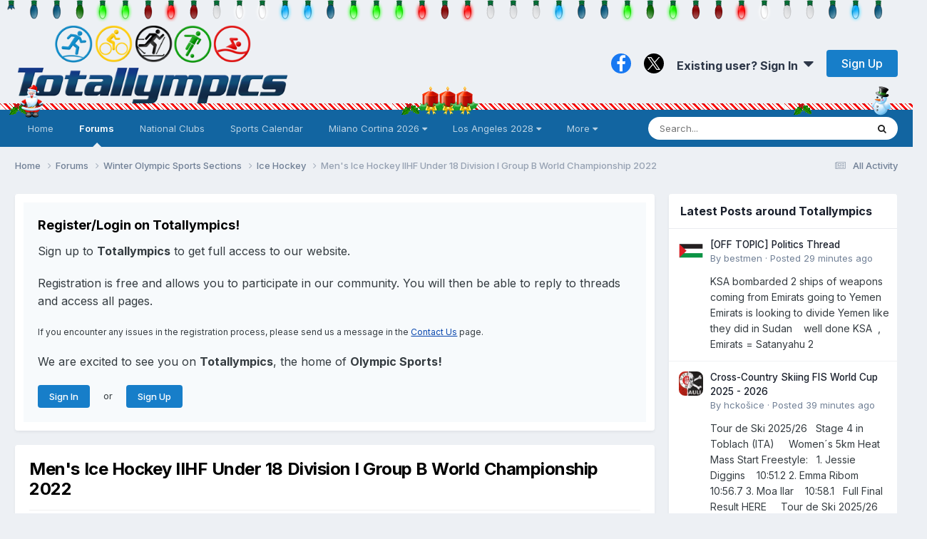

--- FILE ---
content_type: text/html;charset=UTF-8
request_url: https://totallympics.com/forums/topic/13444-mens-ice-hockey-iihf-under-18-division-i-group-b-world-championship-2022/
body_size: 28155
content:
<!DOCTYPE html>
<html lang="en-US" dir="ltr"><style>
.pace {
  -webkit-pointer-events: none;
  pointer-events: none;

  -webkit-user-select: none;
  -moz-user-select: none;
  user-select: none;
}
.pace-inactive {
  display: none;
}
@media (min-device-width: 800px) {  
.pace .pace-progress {
  background: #0091EA;
  position: fixed;
  z-index: 2000;
  top: 0;
  right: 100%;
  width: 100%;
  height: 2px;
}
}
</style>
	<head>
		<meta charset="utf-8">
		<title>Men&#039;s Ice Hockey IIHF Under 18 Division I Group B World Championship 2022 - Ice Hockey - Totallympics</title>
		
			<!-- Global site tag (gtag.js) - Google Analytics -->
<script async src="https://www.googletagmanager.com/gtag/js?id=UA-105133244-1"></script>
<script>
  window.dataLayer = window.dataLayer || [];
  function gtag(){dataLayer.push(arguments);}
  gtag('js', new Date());

  gtag('config', 'UA-105133244-1');
</script>

<!-- Default Statcounter code for Totallympics
http://totallympics.com -->
<script type="text/javascript">
var sc_project=10850160; 
var sc_invisible=1; 
var sc_security="4f4000a3"; 
</script>
<script type="text/javascript"
src="https://www.statcounter.com/counter/counter.js"
async></script>
<noscript><div class="statcounter"><a title="website
statistics" href="https://statcounter.com/"
target="_blank"><img class="statcounter"
src="https://c.statcounter.com/10850160/0/4f4000a3/1/"
alt="website statistics"></a></div></noscript>
<!-- End of Statcounter Code -->
		
		

	<meta name="viewport" content="width=device-width, initial-scale=1">



	<meta name="twitter:card" content="summary_large_image" />


	
		<meta name="twitter:site" content="@QualiTracker" />
	



	
		
			
				<meta property="og:title" content="Men&#039;s Ice Hockey IIHF Under 18 Division I Group B World Championship 2022">
			
		
	

	
		
			
				<meta property="og:type" content="website">
			
		
	

	
		
			
				<meta property="og:url" content="https://totallympics.com/forums/topic/13444-mens-ice-hockey-iihf-under-18-division-i-group-b-world-championship-2022/">
			
		
	

	
		
			
				<meta name="description" content="Men&#039;s Ice Hockey IIHF Under 18 Division I Group B World Championship 2022 Asiago (ITA) - 25 April 2022 - 1 May 2022 Official Website Programme Results System Results Database Facebook Page Discussion Thread">
			
		
	

	
		
			
				<meta property="og:description" content="Men&#039;s Ice Hockey IIHF Under 18 Division I Group B World Championship 2022 Asiago (ITA) - 25 April 2022 - 1 May 2022 Official Website Programme Results System Results Database Facebook Page Discussion Thread">
			
		
	

	
		
			
				<meta property="og:updated_time" content="2022-05-01T19:38:52Z">
			
		
	

	
		
			
				<meta property="og:image" content="https://totallympics.com/uploads/monthly_2022_04/wm18iiib_hor.png.9196c5be994711bd1f1cf053624cd888.png">
			
		
	

	
		
			
				<meta property="og:site_name" content="Totallympics">
			
		
	

	
		
			
				<meta property="og:locale" content="en_US">
			
		
	


	
		<link rel="next" href="https://totallympics.com/forums/topic/13444-mens-ice-hockey-iihf-under-18-division-i-group-b-world-championship-2022/page/2/" />
	

	
		<link rel="last" href="https://totallympics.com/forums/topic/13444-mens-ice-hockey-iihf-under-18-division-i-group-b-world-championship-2022/page/2/" />
	

	
		<link rel="canonical" href="https://totallympics.com/forums/topic/13444-mens-ice-hockey-iihf-under-18-division-i-group-b-world-championship-2022/" />
	





<link rel="manifest" href="https://totallympics.com/manifest.webmanifest/">
<meta name="msapplication-config" content="https://totallympics.com/browserconfig.xml/">
<meta name="msapplication-starturl" content="/">
<meta name="application-name" content="Totallympics">
<meta name="apple-mobile-web-app-title" content="Totallympics">

	<meta name="theme-color" content="#edf0f4">






	

	
		
			<link rel="icon" sizes="36x36" href="https://totallympics.com/uploads/monthly_2021_06/android-chrome-36x36.png?v=1724512380">
		
	

	
		
			<link rel="icon" sizes="48x48" href="https://totallympics.com/uploads/monthly_2021_06/android-chrome-48x48.png?v=1724512380">
		
	

	
		
			<link rel="icon" sizes="72x72" href="https://totallympics.com/uploads/monthly_2021_06/android-chrome-72x72.png?v=1724512380">
		
	

	
		
			<link rel="icon" sizes="96x96" href="https://totallympics.com/uploads/monthly_2021_06/android-chrome-96x96.png?v=1724512380">
		
	

	
		
			<link rel="icon" sizes="144x144" href="https://totallympics.com/uploads/monthly_2021_06/android-chrome-144x144.png?v=1724512380">
		
	

	
		
			<link rel="icon" sizes="192x192" href="https://totallympics.com/uploads/monthly_2021_06/android-chrome-192x192.png?v=1724512380">
		
	

	
		
			<link rel="icon" sizes="256x256" href="https://totallympics.com/uploads/monthly_2021_06/android-chrome-256x256.png?v=1724512380">
		
	

	
		
			<link rel="icon" sizes="384x384" href="https://totallympics.com/uploads/monthly_2021_06/android-chrome-384x384.png?v=1724512380">
		
	

	
		
			<link rel="icon" sizes="512x512" href="https://totallympics.com/uploads/monthly_2021_06/android-chrome-512x512.png?v=1724512380">
		
	

	
		
			<meta name="msapplication-square70x70logo" content="https://totallympics.com/uploads/monthly_2021_06/msapplication-square70x70logo.png?v=1724512380"/>
		
	

	
		
			<meta name="msapplication-TileImage" content="https://totallympics.com/uploads/monthly_2021_06/msapplication-TileImage.png?v=1724512380"/>
		
	

	
		
			<meta name="msapplication-square150x150logo" content="https://totallympics.com/uploads/monthly_2021_06/msapplication-square150x150logo.png?v=1724512380"/>
		
	

	
		
			<meta name="msapplication-wide310x150logo" content="https://totallympics.com/uploads/monthly_2021_06/msapplication-wide310x150logo.png?v=1724512380"/>
		
	

	
		
			<meta name="msapplication-square310x310logo" content="https://totallympics.com/uploads/monthly_2021_06/msapplication-square310x310logo.png?v=1724512380"/>
		
	

	
		
			
				<link rel="apple-touch-icon" href="https://totallympics.com/uploads/monthly_2021_06/apple-touch-icon-57x57.png?v=1724512380">
			
		
	

	
		
			
				<link rel="apple-touch-icon" sizes="60x60" href="https://totallympics.com/uploads/monthly_2021_06/apple-touch-icon-60x60.png?v=1724512380">
			
		
	

	
		
			
				<link rel="apple-touch-icon" sizes="72x72" href="https://totallympics.com/uploads/monthly_2021_06/apple-touch-icon-72x72.png?v=1724512380">
			
		
	

	
		
			
				<link rel="apple-touch-icon" sizes="76x76" href="https://totallympics.com/uploads/monthly_2021_06/apple-touch-icon-76x76.png?v=1724512380">
			
		
	

	
		
			
				<link rel="apple-touch-icon" sizes="114x114" href="https://totallympics.com/uploads/monthly_2021_06/apple-touch-icon-114x114.png?v=1724512380">
			
		
	

	
		
			
				<link rel="apple-touch-icon" sizes="120x120" href="https://totallympics.com/uploads/monthly_2021_06/apple-touch-icon-120x120.png?v=1724512380">
			
		
	

	
		
			
				<link rel="apple-touch-icon" sizes="144x144" href="https://totallympics.com/uploads/monthly_2021_06/apple-touch-icon-144x144.png?v=1724512380">
			
		
	

	
		
			
				<link rel="apple-touch-icon" sizes="152x152" href="https://totallympics.com/uploads/monthly_2021_06/apple-touch-icon-152x152.png?v=1724512380">
			
		
	

	
		
			
				<link rel="apple-touch-icon" sizes="180x180" href="https://totallympics.com/uploads/monthly_2021_06/apple-touch-icon-180x180.png?v=1724512380">
			
		
	





<link rel="preload" href="//totallympics.com/applications/core/interface/font/fontawesome-webfont.woff2?v=4.7.0" as="font" crossorigin="anonymous">
		


	<link rel="preconnect" href="https://fonts.googleapis.com">
	<link rel="preconnect" href="https://fonts.gstatic.com" crossorigin>
	
		<link href="https://fonts.googleapis.com/css2?family=Inter:wght@300;400;500;600;700&display=swap" rel="stylesheet">
	



	<link rel='stylesheet' href='https://totallympics.com/uploads/css_built_52/bddd70cd806de0ea6bdaf4a7b4397195_livemessenger.css?v=51c35a5d861766083293' media='all'>

	<link rel='stylesheet' href='https://totallympics.com/uploads/css_built_52/341e4a57816af3ba440d891ca87450ff_framework.css?v=51c35a5d861766083293' media='all'>

	<link rel='stylesheet' href='https://totallympics.com/uploads/css_built_52/05e81b71abe4f22d6eb8d1a929494829_responsive.css?v=51c35a5d861766083293' media='all'>

	<link rel='stylesheet' href='https://totallympics.com/uploads/css_built_52/90eb5adf50a8c640f633d47fd7eb1778_core.css?v=51c35a5d861766083293' media='all'>

	<link rel='stylesheet' href='https://totallympics.com/uploads/css_built_52/5a0da001ccc2200dc5625c3f3934497d_core_responsive.css?v=51c35a5d861766083293' media='all'>

	<link rel='stylesheet' href='https://totallympics.com/uploads/css_built_52/1b84cc05a2744615b3fb195a791a579d_marktopic.css?v=51c35a5d861766083293' media='all'>

	<link rel='stylesheet' href='https://totallympics.com/uploads/css_built_52/62e269ced0fdab7e30e026f1d30ae516_forums.css?v=51c35a5d861766083293' media='all'>

	<link rel='stylesheet' href='https://totallympics.com/uploads/css_built_52/76e62c573090645fb99a15a363d8620e_forums_responsive.css?v=51c35a5d861766083293' media='all'>

	<link rel='stylesheet' href='https://totallympics.com/uploads/css_built_52/ebdea0c6a7dab6d37900b9190d3ac77b_topics.css?v=51c35a5d861766083293' media='all'>





<link rel='stylesheet' href='https://totallympics.com/uploads/css_built_52/258adbb6e4f3e83cd3b355f84e3fa002_custom.css?v=51c35a5d861766083293' media='all'>




<style type='text/css'>
	
a.countdown-timer.countdown-active {   
pointer-events: none;
}

@media screen and (min-width: 1024px) {
a.countdown-timer.countdown-active {
margin-top: -90px;
}
}
</style>

		
		

	
	<link rel='shortcut icon' href='https://totallympics.com/uploads/monthly_2017_12/favicon.ico.77a8f28279d9c9535594ae6da2d82833.ico' type="image/x-icon">

      <style>
@import url('https://fonts.googleapis.com/css?family=Inter|EB+Garamond|McLaren|Exo+2|Montserrat+Alternates|Lobster+Two|Crafty+Girls|Handlee|Satisfy|Indie+Flower|Quicksand&display=swap');   
</style>
       <script src="https://kit.fontawesome.com/9d5c72e310.js" crossorigin="anonymous"></script>
	</head>
	<body class="ipsApp ipsApp_front ipsJS_none ipsClearfix" data-controller="core.front.core.app"  data-message=""  data-pageapp="forums" data-pagelocation="front" data-pagemodule="forums" data-pagecontroller="topic" data-pageid="13444"   >
		<a href="#ipsLayout_mainArea" class="ipsHide" title="Go to main content on this page" accesskey="m">Jump to content</a>
		
			<div id="ipsLayout_header" class="ipsClearfix">
				





				<header><!-- Xmas Lights Plugin --> 
<!-- HO HO HO -->
  
    <div class="ipsClearfix ipsResponsive_showDesktop ipsResponsive_block" id="lights"></div>
  

<!-- HO HO HO -->

					<div class="ipsLayout_container">
						


<a href='https://totallympics.com/' id='elLogo' accesskey='1'><img src="https://totallympics.com/uploads/monthly_2021_08/1390678190_TotallympicsLogo.png.207c550421206cad6cd36c70e454ca05.png" alt='Totallympics'></a>

						
							

	<ul id='elUserNav' class='ipsList_inline cSignedOut ipsResponsive_showDesktop'>
		

	
		<li class='cUserNav_icon'>
			<a href='https://www.facebook.com/Totallympics/' target='_blank' class='cShareLink cShareLink_facebook' rel='noopener noreferrer'><i class='fa fa-facebook'></i></a>
        </li>
	
		<li class='cUserNav_icon'>
			<a href='https://x.com/QualiTracker' target='_blank' class='cShareLink cShareLink_x' rel='noopener noreferrer'><i class='fa fa-x'></i></a>
        </li>
	

        
		
        
        
            
            <li id='elSignInLink'>
                <a href='https://totallympics.com/login/' data-ipsMenu-closeOnClick="false" data-ipsMenu id='elUserSignIn'>
                    Existing user? Sign In &nbsp;<i class='fa fa-caret-down'></i>
                </a>
                
<div id='elUserSignIn_menu' class='ipsMenu ipsMenu_auto ipsHide'>
	<form accept-charset='utf-8' method='post' action='https://totallympics.com/login/'>
		<input type="hidden" name="csrfKey" value="c6e0071aae07892880b78ac50bf782e0">
		<input type="hidden" name="ref" value="aHR0cHM6Ly90b3RhbGx5bXBpY3MuY29tL2ZvcnVtcy90b3BpYy8xMzQ0NC1tZW5zLWljZS1ob2NrZXktaWloZi11bmRlci0xOC1kaXZpc2lvbi1pLWdyb3VwLWItd29ybGQtY2hhbXBpb25zaGlwLTIwMjIv">
		<div data-role="loginForm">
			
			
			
				
<div class="ipsPad ipsForm ipsForm_vertical">
	<h4 class="ipsType_sectionHead">Sign In</h4>
	<br><br>
	<ul class="ipsList_reset">
		<li class="ipsFieldRow ipsFieldRow_noLabel ipsFieldRow_fullWidth">
			
			
				<input type="text" placeholder="Display Name or Email Address" name="auth" autocomplete="email">
			
		</li>
		<li class="ipsFieldRow ipsFieldRow_noLabel ipsFieldRow_fullWidth">
			<input type="password" placeholder="Password" name="password" autocomplete="current-password"><i data-controller="neplugin.show.password" class="fa fa-eye" data-role="nepluginShowPassword"></i>
		</li>
		<li class="ipsFieldRow ipsFieldRow_checkbox ipsClearfix">
			<span class="ipsCustomInput">
				<input type="checkbox" name="remember_me" id="remember_me_checkbox" value="1" checked aria-checked="true">
				<span></span>
			</span>
			<div class="ipsFieldRow_content">
				<label class="ipsFieldRow_label" for="remember_me_checkbox">Remember me</label>
				<span class="ipsFieldRow_desc">Not recommended on shared computers</span>
			</div>
		</li>
		<li class="ipsFieldRow ipsFieldRow_fullWidth">
			<button type="submit" name="_processLogin" value="usernamepassword" class="ipsButton ipsButton_primary ipsButton_small" id="elSignIn_submit">Sign In</button>
			
				<p class="ipsType_right ipsType_small">
					
						</a><a href="https://totallympics.com/lostpassword/" data-ipsdialog data-ipsdialog-title="Forgot your password?" >
					
					Forgot your password?</a>
				</p>
			
		</li>
	</ul>
</div>
			
		</div>
	</form>
</div>
            </li>
            
        
		
			<li>
				
					<a href='https://totallympics.com/register/'  id='elRegisterButton' class='ipsButton ipsButton_normal ipsButton_primary'>Sign Up</a>
				
			</li>
		
	</ul>

							
<ul class='ipsMobileHamburger ipsList_reset ipsResponsive_hideDesktop'>
	<li data-ipsDrawer data-ipsDrawer-drawerElem='#elMobileDrawer'>
		<a href='#'>
			
			
				
			
			
			
			<i class='fa fa-navicon'></i>
		</a>
	</li>
</ul>
						
					</div>
				</header>
				

	<nav data-controller="core.front.core.navBar" class="ipsNavBar_noSubBars ipsResponsive_showDesktop">
		
<div class="ipsResponsive_showDesktop ipsResponsive_block"> 
<div style="background: url(https://totallympics.com/uploads/set_resources_52/6554b6be8c0d829a8bf63ae0c82cf121_xmasbar.gif) repeat scroll left top transparent; height: 16px; position: absolute; width: 100%; top: -9px; z-index:1;"></div>             
<div style="background: url(https://totallympics.com/uploads/set_resources_52/6554b6be8c0d829a8bf63ae0c82cf121_snowman.png) no-repeat scroll right transparent; height: 48px; position: absolute; width: 100%; top: -38px; right: 20px; z-index:2;"></div>
<div style="background: url(https://totallympics.com/uploads/set_resources_52/6554b6be8c0d829a8bf63ae0c82cf121_santa.png) no-repeat scroll left transparent; height: 48px; position: absolute; width: 100%; top: -36px; left: 20px; z-index:2;"></div>

<div style="background: url(https://totallympics.com/uploads/set_resources_52/6554b6be8c0d829a8bf63ae0c82cf121_candle.png) no-repeat scroll center transparent; height: 48px; position: absolute; width: 100%; top: -37px; right: 12px; z-index:2;"></div>
<div style="background: url(https://totallympics.com/uploads/set_resources_52/6554b6be8c0d829a8bf63ae0c82cf121_candle.png) no-repeat scroll center transparent; height: 48px; position: absolute; width: 100%; top: -37px; right: 36px; z-index:2;"></div>
<div style="background: url(https://totallympics.com/uploads/set_resources_52/6554b6be8c0d829a8bf63ae0c82cf121_candle.png) no-repeat scroll center transparent; height: 48px; position: absolute; width: 100%; top: -37px; right: -12px; z-index:2;"></div>  

</div> 
 <div class="ipsNavBar_primary ipsLayout_container ipsNavBar_noSubBars">
			<ul data-role="primaryNavBar" class="ipsClearfix">
				


	
		
		
		<li  id='elNavSecondary_70' data-role="navBarItem" data-navApp="core" data-navExt="CustomItem">
			
			
				<a href="https://totallympics.com/forums/"  data-navItem-id="70" >
					Home<span class='ipsNavBar_active__identifier'></span>
				</a>
			
			
		</li>
	
	

	
		
		
			
		
		<li class='ipsNavBar_active' data-active id='elNavSecondary_65' data-role="navBarItem" data-navApp="forums" data-navExt="Forums">
			
			
				<a href="https://totallympics.com/forums/"  data-navItem-id="65" data-navDefault>
					Forums<span class='ipsNavBar_active__identifier'></span>
				</a>
			
			
		</li>
	
	

	
		
		
		<li  id='elNavSecondary_74' data-role="navBarItem" data-navApp="core" data-navExt="CustomItem">
			
			
				<a href="https://totallympics.com/clubs/"  data-navItem-id="74" >
					National Clubs<span class='ipsNavBar_active__identifier'></span>
				</a>
			
			
		</li>
	
	

	
		
		
		<li  id='elNavSecondary_78' data-role="navBarItem" data-navApp="core" data-navExt="CustomItem">
			
			
				<a href="https://totallympics.com/events/"  data-navItem-id="78" >
					Sports Calendar<span class='ipsNavBar_active__identifier'></span>
				</a>
			
			
		</li>
	
	

	
		
		
		<li  id='elNavSecondary_26' data-role="navBarItem" data-navApp="core" data-navExt="Menu">
			
			
				<a href="#" id="elNavigation_26" data-ipsMenu data-ipsMenu-appendTo='#elNavSecondary_26' data-ipsMenu-activeClass='ipsNavActive_menu' data-navItem-id="26" >
					Milano Cortina 2026 <i class="fa fa-caret-down"></i><span class='ipsNavBar_active__identifier'></span>
				</a>
				<ul id="elNavigation_26_menu" class="ipsMenu ipsMenu_auto ipsHide">
					

	
		
			<li class='ipsMenu_item' >
				<a href='https://totallympics.com/qualification-tracker/milano-cortina-2026/qualification-by-sport/' >
					Milano Cortina 2026 Olympic Qualification by Sport
				</a>
			</li>
		
	

	
		
			<li class='ipsMenu_item' >
				<a href='https://totallympics.com/qualification-tracker/milano-cortina-2026/qualification-by-nation/' >
					Milano Cortina 2026 Olympic Qualification by Nation
				</a>
			</li>
		
	

	
		
			<li class='ipsMenu_item' >
				<a href='https://totallympics.com/qualification-tracker/milano-cortina-2026/schedule-by-day/' >
					Milano Cortina 2026 Olympic Schedule by Day
				</a>
			</li>
		
	

	
		
			<li class='ipsMenu_item' >
				<a href='https://totallympics.com/qualification-tracker/milano-cortina-2026/schedule-by-sport/' >
					Milano Cortina 2026 Olympic Schedule by Sport
				</a>
			</li>
		
	

	
		
			<li class='ipsMenu_item' >
				<a href='https://totallympics.com/qualification-tracker/milano-cortina-2026/world-championships-medal-counts-in-the-road-to-milano-cortina-2026/' >
					World Championships Medal Counts in the Road to Milano Cortina 2026
				</a>
			</li>
		
	

				</ul>
			
			
		</li>
	
	

	
		
		
		<li  id='elNavSecondary_80' data-role="navBarItem" data-navApp="core" data-navExt="Menu">
			
			
				<a href="#" id="elNavigation_80" data-ipsMenu data-ipsMenu-appendTo='#elNavSecondary_80' data-ipsMenu-activeClass='ipsNavActive_menu' data-navItem-id="80" >
					Los Angeles 2028 <i class="fa fa-caret-down"></i><span class='ipsNavBar_active__identifier'></span>
				</a>
				<ul id="elNavigation_80_menu" class="ipsMenu ipsMenu_auto ipsHide">
					

	
		
			<li class='ipsMenu_item' >
				<a href='https://totallympics.com/qualification-tracker/los-angeles-2028/qualification-calendar/2025-qualification-calendar-r3070/' >
					Los Angeles 2028 Qualification Calendar - 2025
				</a>
			</li>
		
	

	
		
			<li class='ipsMenu_item' >
				<a href='https://totallympics.com/qualification-tracker/los-angeles-2028/qualification-calendar/2026-qualification-calendar-r3071/' >
					Los Angeles 2028 Qualification Calendar - 2026
				</a>
			</li>
		
	

	
		
			<li class='ipsMenu_item' >
				<a href='https://totallympics.com/qualification-tracker/los-angeles-2028/world-championships-medal-counts-in-the-road-to-los-angeles-2028/' >
					World Championships Medal Counts in the Road to Los Angeles 2028
				</a>
			</li>
		
	

				</ul>
			
			
		</li>
	
	

	
		
		
		<li  id='elNavSecondary_2' data-role="navBarItem" data-navApp="core" data-navExt="Menu">
			
			
				<a href="#" id="elNavigation_2" data-ipsMenu data-ipsMenu-appendTo='#elNavSecondary_2' data-ipsMenu-activeClass='ipsNavActive_menu' data-navItem-id="2" >
					Activity <i class="fa fa-caret-down"></i><span class='ipsNavBar_active__identifier'></span>
				</a>
				<ul id="elNavigation_2_menu" class="ipsMenu ipsMenu_auto ipsHide">
					

	
		
			<li class='ipsMenu_item' >
				<a href='https://totallympics.com/discover/' >
					All Activity
				</a>
			</li>
		
	

	

	

	
		
			<li class='ipsMenu_item' >
				<a href='https://totallympics.com/leaderboard/' >
					Leaderboard
				</a>
			</li>
		
	

	
		
			<li class='ipsMenu_item' >
				<a href='https://totallympics.com/advancedstats/members/' >
					Member Stats
				</a>
			</li>
		
	

	
		
			<li class='ipsMenu_item' >
				<a href='https://totallympics.com/advancedstats/posts/' >
					Post Stats
				</a>
			</li>
		
	

	
		
			<li class='ipsMenu_item' >
				<a href='https://totallympics.com/advancedstats/topics/' >
					Topic Stats
				</a>
			</li>
		
	

	
		
			<li class='ipsMenu_item' >
				<a href='https://totallympics.com/search/' >
					Search
				</a>
			</li>
		
	

	
		
			<li class='ipsMenu_item' >
				<a href='https://totallympics.com/online/' >
					Online Users
				</a>
			</li>
		
	

				</ul>
			
			
		</li>
	
	

	
		
		
		<li  id='elNavSecondary_31' data-role="navBarItem" data-navApp="core" data-navExt="CustomItem">
			
			
				<a href="https://totallympics.com/contact/"  data-navItem-id="31" >
					Contact Us<span class='ipsNavBar_active__identifier'></span>
				</a>
			
			
		</li>
	
	

				<li class="ipsHide" id="elNavigationMore" data-role="navMore">
					<a href="#" data-ipsmenu data-ipsmenu-appendto="#elNavigationMore" id="elNavigationMore_dropdown">More</a>
					<ul class="ipsNavBar_secondary ipsHide" data-role="secondaryNavBar">
						<li class="ipsHide" id="elNavigationMore_more" data-role="navMore">
							<a href="#" data-ipsmenu data-ipsmenu-appendto="#elNavigationMore_more" id="elNavigationMore_more_dropdown">More <i class="fa fa-caret-down"></i></a>
							<ul class="ipsHide ipsMenu ipsMenu_auto" id="elNavigationMore_more_dropdown_menu" data-role="moreDropdown"></ul>
						</li>
					</ul>
				</li>
			</ul>
			

	<div id="elSearchWrapper">
		<div id='elSearch' data-controller="core.front.core.quickSearch">
			<form accept-charset='utf-8' action='//totallympics.com/search/?do=quicksearch' method='post'>
                <input type='search' id='elSearchField' placeholder='Search...' name='q' autocomplete='off' aria-label='Search'>
                <details class='cSearchFilter'>
                    <summary class='cSearchFilter__text'></summary>
                    <ul class='cSearchFilter__menu'>
                        
                        <li><label><input type="radio" name="type" value="all" ><span class='cSearchFilter__menuText'>Everywhere</span></label></li>
                        
                            
                                <li><label><input type="radio" name="type" value='contextual_{&quot;type&quot;:&quot;forums_topic&quot;,&quot;nodes&quot;:65}' checked><span class='cSearchFilter__menuText'>This Forum</span></label></li>
                            
                                <li><label><input type="radio" name="type" value='contextual_{&quot;type&quot;:&quot;forums_topic&quot;,&quot;item&quot;:13444}' checked><span class='cSearchFilter__menuText'>This Topic</span></label></li>
                            
                        
                        
                            <li><label><input type="radio" name="type" value="forums_topic"><span class='cSearchFilter__menuText'>Topics</span></label></li>
                        
                            <li><label><input type="radio" name="type" value="calendar_event"><span class='cSearchFilter__menuText'>Events</span></label></li>
                        
                            <li><label><input type="radio" name="type" value="cms_pages_pageitem"><span class='cSearchFilter__menuText'>Pages</span></label></li>
                        
                            <li><label><input type="radio" name="type" value="cms_records7"><span class='cSearchFilter__menuText'>Records</span></label></li>
                        
                            <li><label><input type="radio" name="type" value="cms_records8"><span class='cSearchFilter__menuText'>Articles</span></label></li>
                        
                            <li><label><input type="radio" name="type" value="cms_records9"><span class='cSearchFilter__menuText'>Records</span></label></li>
                        
                            <li><label><input type="radio" name="type" value="cms_records13"><span class='cSearchFilter__menuText'>Records</span></label></li>
                        
                            <li><label><input type="radio" name="type" value="core_members"><span class='cSearchFilter__menuText'>Members</span></label></li>
                        
                    </ul>
                </details>
				<button class='cSearchSubmit' type="submit" aria-label='Search'><i class="fa fa-search"></i></button>
			</form>
		</div>
	</div>

		</div>
	</nav>

				
<ul id='elMobileNav' class='ipsResponsive_hideDesktop' data-controller='core.front.core.mobileNav'>
	
		
			
			
				
				
			
				
				
			
				
					<li id='elMobileBreadcrumb'>
						<a href='https://totallympics.com/forums/forum/65-ice-hockey/'>
							<span>Ice Hockey</span>
						</a>
					</li>
				
				
			
				
				
			
		
	
	
	
	<li >
		<a data-action="defaultStream" href='https://totallympics.com/discover/'><i class="fa fa-newspaper-o" aria-hidden="true"></i></a>
	</li>

	

	
		<li class='ipsJS_show'>
			<a href='https://totallympics.com/search/'><i class='fa fa-search'></i></a>
		</li>
	
</ul>
			</div>
		
		<main id="ipsLayout_body" class="ipsLayout_container">
			<div id="ipsLayout_contentArea">
				<div id="ipsLayout_contentWrapper">
					
<nav class='ipsBreadcrumb ipsBreadcrumb_top ipsFaded_withHover'>
	

	 <ul class='ipsList_inline ipsPos_right'>
		
		<li >
			<a data-action="defaultStream" class='ipsType_light '  href='https://totallympics.com/discover/'><i class="fa fa-newspaper-o" aria-hidden="true"></i> <span>All Activity</span></a>
		</li>
		<!---->
	</ul> 

	<ul data-role="breadcrumbList">
		<li>
			<a title="Home" href='https://totallympics.com/'>
				<span>Home <i class='fa fa-angle-right'></i></span>
			</a>
		</li>
		
		
			<li>
				
					<a href='https://totallympics.com/forums/'>
						<span>Forums <i class='fa fa-angle-right' aria-hidden="true"></i></span>
					</a>
				
			</li>
		
			<li>
				
					<a href='https://totallympics.com/forums/forum/57-winter-olympic-sports-sections/'>
						<span>Winter Olympic Sports Sections <i class='fa fa-angle-right' aria-hidden="true"></i></span>
					</a>
				
			</li>
		
			<li>
				
					<a href='https://totallympics.com/forums/forum/65-ice-hockey/'>
						<span>Ice Hockey <i class='fa fa-angle-right' aria-hidden="true"></i></span>
					</a>
				
			</li>
		
			<li>
				
					Men&#039;s Ice Hockey IIHF Under 18 Division I Group B World Championship 2022
				
			</li>
		
	</ul>
</nav>
					
					<div id="ipsLayout_mainArea">
						
						
						
						

	




	<div class='cWidgetContainer '  data-role='widgetReceiver' data-orientation='horizontal' data-widgetArea='header'>
		<ul class='ipsList_reset'>
			
				
					
					<li class='ipsWidget ipsWidget_horizontal ipsBox  ipsResponsive_block' data-blockID='app_core_guestSignUp_p9uc5bwv5' data-blockConfig="true" data-blockTitle="Guest Signup Widget" data-blockErrorMessage="This block is only shown to guests."  data-controller='core.front.widgets.block'>




	<div class='ipsWidget_inner ipsPos_center ipsPad_half'>
		<div class="ipsAreaBackground_light ipsPad">
		    <div class="ipsGrid ipsGrid_collapsePhone">
		        <div class='ipsGrid_span'>
		            <h2 class="ipsType_sectionHead ipsSpacer_bottom ipsSpacer_half">Register/Login on Totallympics!</h2>
		            <div class="ipsType_richText ipsType_contained">
						<p>
	<span style="font-family:Inter,sans-serif;"><span style="font-size:16px;">Sign up to <strong>Totallympics</strong> to get full access to our website.</span></span>
</p>

<p>
	 
</p>

<p>
	<span style="font-family:Inter,sans-serif;"><span style="font-size:16px;">Registration is free and allows you to participate in our community. You will then be able to reply to threads and access all pages.</span></span>
</p>

<p>
	 
</p>

<p>
	<span style="font-size:12px;"><span style="font-family:Inter,sans-serif;">If you encounter any issues in the registration process, please send us a message in the <a href="https://totallympics.com/contact/" rel="">Contact Us</a> page.</span></span>
</p>

<p>
	 
</p>

<p>
	<span style="font-family:Inter,sans-serif;"><span style="font-size:16px;">We are excited to see you on <strong>Totallympics</strong>, the home of <strong>Olympic Sports!</strong></span></span>
</p>

<p>
	 
</p>

		            </div>
		            
		            
			            <ul class="ipsList_inline">
			                <li>
			                    <a href='https://totallympics.com/login/' class="ipsButton ipsButton_primary ipsButton_verySmall ipsPos_right">Sign In</a>
			                </li>
			                <li>or</li>
			                <li>
			                    <a href='https://totallympics.com/register/' class="ipsButton ipsButton_primary ipsButton_verySmall ipsPos_right">Sign Up</a>
			                </li>
			            </ul>
			        
		        </div>
		        
		    </div>
		</div>
	</div>
</li>
				
					
					<li class='ipsWidget ipsWidget_horizontal ipsBox  ipsWidgetHide ipsHide ipsResponsive_block' data-blockID='app_core_clubs_5d91d5c6u' data-blockConfig="true" data-blockTitle="Clubs" data-blockErrorMessage="This block cannot be shown. This could be because it needs configuring, is unable to show on this page, or will show after reloading this page."  data-controller='core.front.widgets.block'></li>
				
			
		</ul>
	</div>

						

<!---










	

<div class='app_cms_pagebuildertext_1082535365 ipsBox
			ipsPad
			ipsType_medium'
	 style='text-align:left;'>
	
	
<div><p style="text-align: center;">
	<span style="color:#000A91;"><img class="ipsImage" data-loaded="true" data-ratio="100.00" height="100" src="https://totallympics.com/uploads/monthly_2017_12/Beijing2022.png.bc29216cc2942b6828b58d3b687ebc1c.png" style="width: 70px; height: auto; margin-right: 10px; margin-bottom: 15px;" width="100"><span style="font-size:40px;"><span style="font-family:OCR A Std,monospace;"><strong>Countdown to Beijing 2022</strong></span></span><img class="ipsImage" data-loaded="true" data-ratio="100.00" height="100" src="https://totallympics.com/uploads/monthly_2017_12/Beijing2022.png.bc29216cc2942b6828b58d3b687ebc1c.png" style="width: 70px; height: auto; margin-left: 10px; margin-bottom: 15px" width="100"></span>
</p>

<script src="https://cdn.logwork.com/widget/countdown.js"></script>
<a href="https://logwork.com/countdown-rw6b" class="countdown-timer" data-style="flip2" data-timezone="Asia/Shanghai" data-date="2022-02-02 20:05">&nbsp;</a></div>
	
</div>


























--->



<div class="ipsPageHeader ipsResponsive_pull ipsBox ipsPadding sm:ipsPadding:half ipsMargin_bottom">
	
	<div class="ipsFlex ipsFlex-ai:center ipsFlex-fw:wrap ipsGap:4">
		<div class="ipsFlex-flex:11">
			<h1 class="ipsType_pageTitle ipsContained_container">
				

				
					<span class="ipsType_break ipsContained">
						<span>Men&#039;s Ice Hockey IIHF Under 18 Division I Group B World Championship 2022</span>
					</span>
				
			</h1>
			
			
		</div>
		
	</div>
              <!------>
              
	<hr class="ipsHr">
	<div class="ipsPageHeader__meta ipsFlex ipsFlex-jc:between ipsFlex-ai:center ipsFlex-fw:wrap ipsGap:3">
		<div class="ipsFlex-flex:11">
			<div class="ipsPhotoPanel ipsPhotoPanel_mini ipsPhotoPanel_notPhone ipsClearfix">
				


	<a href="https://totallympics.com/profile/93-hcko%C5%A1ice/" rel="nofollow" data-ipsHover data-ipsHover-width="370" data-ipsHover-target="https://totallympics.com/profile/93-hcko%C5%A1ice/?do=hovercard" class="ipsUserPhoto ipsUserPhoto_mini" title="Go to hckošice's profile">
		<img src='https://totallympics.com/uploads/monthly_2024_11/fcsanktpauli.thumb.jpg.a0dedcf6be227fd8e70147291e7a4e5c.jpg' alt='hckošice' loading="lazy">
	</a>

				<div>
					<p class="ipsType_reset ipsType_blendLinks">
						<span class="ipsType_normal">
						
							<strong>By 


<a href='https://totallympics.com/profile/93-hcko%C5%A1ice/' rel="nofollow" data-ipsHover data-ipsHover-width='370' data-ipsHover-target='https://totallympics.com/profile/93-hcko%C5%A1ice/?do=hovercard&amp;referrer=https%253A%252F%252Ftotallympics.com%252Fforums%252Ftopic%252F13444-mens-ice-hockey-iihf-under-18-division-i-group-b-world-championship-2022%252F' title="Go to hckošice's profile" class="ipsType_break">hckošice</a>, </strong><br>
							<span class="ipsType_light"><time datetime='2022-04-17T12:56:26Z' title='04/17/2022 12:56  PM' data-short='3 yr'>April 17, 2022</time> in <a href="https://totallympics.com/forums/forum/65-ice-hockey/">Ice Hockey</a></span>
						
						</span>
					</p>
				</div>
			</div>
		</div>
		
			<div class="ipsFlex-flex:01 ipsResponsive_hidePhone">
				<div class="ipsFlex ipsFlex-ai:center ipsFlex-jc:center ipsGap:3 ipsGap_row:0">
					
						


    <a href='#elShareItem_496857129_menu' id='elShareItem_496857129' data-ipsMenu class='ipsShareButton ipsButton ipsButton_verySmall ipsButton_link ipsButton_link--light'>
        <span><i class='fa fa-share-alt'></i></span> &nbsp;Share
    </a>

    <div class='ipsPadding ipsMenu ipsMenu_normal ipsHide' id='elShareItem_496857129_menu' data-controller="core.front.core.sharelink">
        
        
        <span data-ipsCopy data-ipsCopy-flashmessage>
            <a href="https://totallympics.com/forums/topic/13444-mens-ice-hockey-iihf-under-18-division-i-group-b-world-championship-2022/" class="ipsButton ipsButton_light ipsButton_small ipsButton_fullWidth" data-role="copyButton" data-clipboard-text="https://totallympics.com/forums/topic/13444-mens-ice-hockey-iihf-under-18-division-i-group-b-world-championship-2022/" data-ipstooltip title='Copy Link to Clipboard'><i class="fa fa-clone"></i> https://totallympics.com/forums/topic/13444-mens-ice-hockey-iihf-under-18-division-i-group-b-world-championship-2022/</a>
        </span>
        <ul class='ipsShareLinks ipsMargin_top:half'>
            
                <li>
<style>
	.cShareLink_whatsapp { background: #008b00; }
</style>
<a href="whatsapp://send?text=Men%27s%20Ice%20Hockey%20IIHF%20Under%2018%20Division%20I%20Group%20B%20World%20Championship%202022 https%3A%2F%2Ftotallympics.com%2Fforums%2Ftopic%2F13444-mens-ice-hockey-iihf-under-18-division-i-group-b-world-championship-2022%2F" class=" cShareLink cShareLink_whatsapp" target="_blank" data-role="shareLink" title='Share on Whatsapp' data-ipsTooltip rel="noopener">
	<i class="fa fa-whatsapp"></i>
</a></li>
            
                <li>
<a href="https://x.com/share?url=https%3A%2F%2Ftotallympics.com%2Fforums%2Ftopic%2F13444-mens-ice-hockey-iihf-under-18-division-i-group-b-world-championship-2022%2F" class="cShareLink cShareLink_x" target="_blank" data-role="shareLink" title='Share on X' data-ipsTooltip rel='nofollow noopener'>
    <i class="fa fa-x"></i>
</a></li>
            
                <li>
<a href="https://www.facebook.com/sharer/sharer.php?u=https%3A%2F%2Ftotallympics.com%2Fforums%2Ftopic%2F13444-mens-ice-hockey-iihf-under-18-division-i-group-b-world-championship-2022%2F" class="cShareLink cShareLink_facebook" target="_blank" data-role="shareLink" title='Share on Facebook' data-ipsTooltip rel='noopener nofollow'>
	<i class="fa fa-facebook"></i>
</a></li>
            
                <li>
<a href="https://www.reddit.com/submit?url=https%3A%2F%2Ftotallympics.com%2Fforums%2Ftopic%2F13444-mens-ice-hockey-iihf-under-18-division-i-group-b-world-championship-2022%2F&amp;title=Men%27s+Ice+Hockey+IIHF+Under+18+Division+I+Group+B+World+Championship+2022" rel="nofollow noopener" class="cShareLink cShareLink_reddit" target="_blank" title='Share on Reddit' data-ipsTooltip>
	<i class="fa fa-reddit"></i>
</a></li>
            
                <li>
<a href="https://www.linkedin.com/shareArticle?mini=true&amp;url=https%3A%2F%2Ftotallympics.com%2Fforums%2Ftopic%2F13444-mens-ice-hockey-iihf-under-18-division-i-group-b-world-championship-2022%2F&amp;title=Men%27s+Ice+Hockey+IIHF+Under+18+Division+I+Group+B+World+Championship+2022" rel="nofollow noopener" class="cShareLink cShareLink_linkedin" target="_blank" data-role="shareLink" title='Share on LinkedIn' data-ipsTooltip>
	<i class="fa fa-linkedin"></i>
</a></li>
            
                <li>
<a href="https://pinterest.com/pin/create/button/?url=https://totallympics.com/forums/topic/13444-mens-ice-hockey-iihf-under-18-division-i-group-b-world-championship-2022/&amp;media=https://totallympics.com/uploads/monthly_2017_12/FacebookLogo.png.6e3bfdb52db3aa60aaa97bd9d16d035b.png" class="cShareLink cShareLink_pinterest" rel="nofollow noopener" target="_blank" data-role="shareLink" title='Share on Pinterest' data-ipsTooltip>
	<i class="fa fa-pinterest"></i>
</a></li>
            
        </ul>
        
            <hr class='ipsHr'>
            <button class='ipsHide ipsButton ipsButton_verySmall ipsButton_light ipsButton_fullWidth ipsMargin_top:half' data-controller='core.front.core.webshare' data-role='webShare' data-webShareTitle='Men&#039;s Ice Hockey IIHF Under 18 Division I Group B World Championship 2022' data-webShareText='Men&#039;s Ice Hockey IIHF Under 18 Division I Group B World Championship 2022' data-webShareUrl='https://totallympics.com/forums/topic/13444-mens-ice-hockey-iihf-under-18-division-i-group-b-world-championship-2022/'>More sharing options...</button>
        
    </div>

					
					



					

<div data-followApp='forums' data-followArea='topic' data-followID='13444' data-controller='core.front.core.followButton'>
	

	<a href='https://totallympics.com/login/' rel="nofollow" class="ipsFollow ipsPos_middle ipsButton ipsButton_light ipsButton_verySmall ipsButton_disabled" data-role="followButton" data-ipsTooltip title='Sign in to follow this'>
		<span>Followers</span>
		<span class='ipsCommentCount'>0</span>
	</a>

</div>
				</div>
			</div>
					
	</div>
	
	
</div>






<div class="ipsClearfix">
	<ul class="ipsToolList ipsToolList_horizontal ipsClearfix ipsSpacer_both ipsResponsive_hidePhone">
		
		
		
	</ul>
</div>

<div id="comments" data-controller="core.front.core.commentFeed,forums.front.topic.view, core.front.core.ignoredComments" data-autopoll data-baseurl="https://totallympics.com/forums/topic/13444-mens-ice-hockey-iihf-under-18-division-i-group-b-world-championship-2022/"  data-feedid="topic-13444" class="cTopic ipsClear ipsSpacer_top">
	
			

				<div class="ipsBox ipsResponsive_pull ipsPadding:half ipsClearfix ipsClear ipsMargin_bottom">
					
					
						


	
	<ul class='ipsPagination' id='elPagination_acbf8a6819276a7477b767439f83408b_1269266412' data-ipsPagination-seoPagination='true' data-pages='2' >
		
			
				<li class='ipsPagination_first ipsPagination_inactive'><a href='https://totallympics.com/forums/topic/13444-mens-ice-hockey-iihf-under-18-division-i-group-b-world-championship-2022/#comments' rel="first" data-page='1' data-ipsTooltip title='First page'><i class='fa fa-angle-double-left'></i></a></li>
				<li class='ipsPagination_prev ipsPagination_inactive'><a href='https://totallympics.com/forums/topic/13444-mens-ice-hockey-iihf-under-18-division-i-group-b-world-championship-2022/#comments' rel="prev" data-page='0' data-ipsTooltip title='Previous page'>Prev</a></li>
			
			<li class='ipsPagination_page ipsPagination_active'><a href='https://totallympics.com/forums/topic/13444-mens-ice-hockey-iihf-under-18-division-i-group-b-world-championship-2022/#comments' data-page='1'>1</a></li>
			
				
					<li class='ipsPagination_page'><a href='https://totallympics.com/forums/topic/13444-mens-ice-hockey-iihf-under-18-division-i-group-b-world-championship-2022/page/2/#comments' data-page='2'>2</a></li>
				
				<li class='ipsPagination_next'><a href='https://totallympics.com/forums/topic/13444-mens-ice-hockey-iihf-under-18-division-i-group-b-world-championship-2022/page/2/#comments' rel="next" data-page='2' data-ipsTooltip title='Next page'>Next</a></li>
				<li class='ipsPagination_last'><a href='https://totallympics.com/forums/topic/13444-mens-ice-hockey-iihf-under-18-division-i-group-b-world-championship-2022/page/2/#comments' rel="last" data-page='2' data-ipsTooltip title='Last page'><i class='fa fa-angle-double-right'></i></a></li>
			
			
				<li class='ipsPagination_pageJump'>
					<a href='#' data-ipsMenu data-ipsMenu-closeOnClick='false' data-ipsMenu-appendTo='#elPagination_acbf8a6819276a7477b767439f83408b_1269266412' id='elPagination_acbf8a6819276a7477b767439f83408b_1269266412_jump'>Page 1 of 2 &nbsp;<i class='fa fa-caret-down'></i></a>
					<div class='ipsMenu ipsMenu_narrow ipsPadding ipsHide' id='elPagination_acbf8a6819276a7477b767439f83408b_1269266412_jump_menu'>
						<form accept-charset='utf-8' method='post' action='https://totallympics.com/forums/topic/13444-mens-ice-hockey-iihf-under-18-division-i-group-b-world-championship-2022/#comments' data-role="pageJump" data-baseUrl='#'>
							<ul class='ipsForm ipsForm_horizontal'>
								<li class='ipsFieldRow'>
									<input type='number' min='1' max='2' placeholder='Page number' class='ipsField_fullWidth' name='page'>
								</li>
								<li class='ipsFieldRow ipsFieldRow_fullWidth'>
									<input type='submit' class='ipsButton_fullWidth ipsButton ipsButton_verySmall ipsButton_primary' value='Go'>
								</li>
							</ul>
						</form>
					</div>
				</li>
			
		
	</ul>

					
				</div>
			
	

	

<div data-controller='core.front.core.recommendedComments' data-url='https://totallympics.com/forums/topic/13444-mens-ice-hockey-iihf-under-18-division-i-group-b-world-championship-2022/?recommended=comments' class='ipsRecommendedComments ipsHide'>
	<div data-role="recommendedComments">
		<h2 class='ipsType_sectionHead ipsType_large ipsType_bold ipsMargin_bottom'>Recommended Posts</h2>
		
	</div>
</div>
	
	


	
		
	

	
		
	

	
		
	

	
		
	

	
		
	

	
		
	

	
		
	

	
		
	

	
		
	

	
		
	


<div id="elPostFeed" data-role="commentFeed" data-controller="core.front.core.moderation" >
		<form action="https://totallympics.com/forums/topic/13444-mens-ice-hockey-iihf-under-18-division-i-group-b-world-championship-2022/?csrfKey=c6e0071aae07892880b78ac50bf782e0&amp;do=multimodComment" method="post" data-ipspageaction data-role="moderationTools">
			
			
				

					

					
					



<a id="comment-464282"></a>
<article  id="elComment_464282" class="cPost ipsBox ipsResponsive_pull  ipsComment  ipsComment_parent ipsClearfix ipsClear ipsColumns ipsColumns_noSpacing ipsColumns_collapsePhone    ">
	

	

	<div class="cAuthorPane_mobile ipsResponsive_showPhone">
		<div class="cAuthorPane_photo">
			<div class="cAuthorPane_photoWrap">
				


	<a href="https://totallympics.com/profile/93-hcko%C5%A1ice/" rel="nofollow" data-ipsHover data-ipsHover-width="370" data-ipsHover-target="https://totallympics.com/profile/93-hcko%C5%A1ice/?do=hovercard" class="ipsUserPhoto ipsUserPhoto_large" title="Go to hckošice's profile">
		<img src='https://totallympics.com/uploads/monthly_2024_11/fcsanktpauli.thumb.jpg.a0dedcf6be227fd8e70147291e7a4e5c.jpg' alt='hckošice' loading="lazy">
	</a>

				
				
					<a href="https://totallympics.com/profile/93-hcko%C5%A1ice/badges/">
						
<img src='https://totallympics.com/uploads/monthly_2021_08/12_Mentor.svg' loading="lazy" alt="Mentor" class="cAuthorPane_badge cAuthorPane_badge--rank ipsOutline ipsOutline:2px" data-ipsTooltip title="Rank: Mentor (12/14)">
					</a>
				
			</div>
		</div>
		<div class="cAuthorPane_content">
			<h3 class="ipsType_sectionHead cAuthorPane_author ipsType_break ipsType_blendLinks ipsFlex ipsFlex-ai:center">
				


<a href='https://totallympics.com/profile/93-hcko%C5%A1ice/' rel="nofollow" data-ipsHover data-ipsHover-width='370' data-ipsHover-target='https://totallympics.com/profile/93-hcko%C5%A1ice/?do=hovercard&amp;referrer=https%253A%252F%252Ftotallympics.com%252Fforums%252Ftopic%252F13444-mens-ice-hockey-iihf-under-18-division-i-group-b-world-championship-2022%252F' title="Go to hckošice's profile" class="ipsType_break"><span style='color:#'>hckošice</span></a>
               
<span class="ipsType_medium">

	
		<a href='https://totallympics.com/profile/93-hcko%C5%A1ice/reputation/' title="Member's total reputation" data-ipsTooltip class='ipsRepBadge ipsRepBadge_positive'>
	
			<i class='fa fa-plus-circle'></i> 15,557
	
		</a>
	
</span>
			</h3>
			<div class="ipsType_light ipsType_reset">
				<a href="https://totallympics.com/forums/topic/13444-mens-ice-hockey-iihf-under-18-division-i-group-b-world-championship-2022/?do=findComment&amp;comment=464282" class="ipsType_blendLinks">Posted <time datetime='2022-04-17T12:56:26Z' title='04/17/2022 12:56  PM' data-short='3 yr'>April 17, 2022</time></a>
				
			</div>
		</div>
	</div>
	<aside class="ipsComment_author cAuthorPane ipsColumn ipsColumn_medium ipsResponsive_hidePhone">
		<h3 class="ipsType_sectionHead cAuthorPane_author ipsType_blendLinks ipsType_break">
<strong>


<a href='https://totallympics.com/profile/93-hcko%C5%A1ice/' rel="nofollow" data-ipsHover data-ipsHover-width='370' data-ipsHover-target='https://totallympics.com/profile/93-hcko%C5%A1ice/?do=hovercard&amp;referrer=https%253A%252F%252Ftotallympics.com%252Fforums%252Ftopic%252F13444-mens-ice-hockey-iihf-under-18-division-i-group-b-world-championship-2022%252F' title="Go to hckošice's profile" class="ipsType_break">hckošice</a></strong>
			
		</h3>
		<ul class="cAuthorPane_info ipsList_reset">
			<li data-role="photo" class="cAuthorPane_photo">
				<div class="cAuthorPane_photoWrap">
					


	<a href="https://totallympics.com/profile/93-hcko%C5%A1ice/" rel="nofollow" data-ipsHover data-ipsHover-width="370" data-ipsHover-target="https://totallympics.com/profile/93-hcko%C5%A1ice/?do=hovercard" class="ipsUserPhoto ipsUserPhoto_large" title="Go to hckošice's profile">
		<img src='https://totallympics.com/uploads/monthly_2024_11/fcsanktpauli.thumb.jpg.a0dedcf6be227fd8e70147291e7a4e5c.jpg' alt='hckošice' loading="lazy">
	</a>

					
					
						
<img src='https://totallympics.com/uploads/monthly_2021_08/12_Mentor.svg' loading="lazy" alt="Mentor" class="cAuthorPane_badge cAuthorPane_badge--rank ipsOutline ipsOutline:2px" data-ipsTooltip title="Rank: Mentor (12/14)">
					
				</div>
			</li>
			
				<li data-role="group"><span style='color:#'>Totallympics Grand Master</span></li>
				
			
			
				<li data-role="stats" class="ipsMargin_top">
					<ul class="ipsList_reset ipsType_light ipsFlex ipsFlex-ai:center ipsFlex-jc:center ipsGap_row:2 cAuthorPane_stats">
                      <li data-role="reputation-badge">
    

	
		<a href='https://totallympics.com/profile/93-hcko%C5%A1ice/reputation/' title="Member's total reputation" data-ipsTooltip class='ipsRepBadge ipsRepBadge_positive'>
	
			<i class='fa fa-plus-circle'></i> 15,557
	
		</a>
	

</li>
						<li>
							<a href="https://totallympics.com/profile/93-hcko%C5%A1ice/content/" title="45,994 posts" data-ipstooltip class="ipsType_blendLinks">
								<i class="fa fa-comment"></i> 45,994
							</a>
						</li>
						
					</ul>
				</li>
          
    <li data-role="reputation-image" class="ipsPadding:half">
        <img src="https://totallympics.com/uploads/monthly_2020_04/Level9.png.6a00215acde43365216683d72a72497a.png.60ecba39be5c15d94e2d4a2087898844.png" title="Reputation Awards: 3 Gold Medals" alt="">
    </li>

			
			
				

	
	<li data-role='custom-field' class='ipsResponsive_hidePhone ipsType_break'>
		
<strong>Nation:</strong> Slovakia 
	</li>
	

			
		</ul>
	</aside>
	<div class="ipsColumn ipsColumn_fluid ipsMargin:none">
		

<div id="comment-464282_wrap" data-controller="core.front.core.comment" data-commentapp="forums" data-commenttype="forums" data-commentid="464282" data-quotedata="{&quot;userid&quot;:93,&quot;username&quot;:&quot;hcko\u0161ice&quot;,&quot;timestamp&quot;:1650200186,&quot;contentapp&quot;:&quot;forums&quot;,&quot;contenttype&quot;:&quot;forums&quot;,&quot;contentid&quot;:13444,&quot;contentclass&quot;:&quot;forums_Topic&quot;,&quot;contentcommentid&quot;:464282}" class="ipsComment_content ipsType_medium">

	<div class="ipsComment_meta ipsType_light ipsFlex ipsFlex-ai:center ipsFlex-jc:between ipsFlex-fd:row-reverse">
		<div class="ipsType_light ipsType_reset ipsType_blendLinks ipsComment_toolWrap">
			<div class="ipsResponsive_hidePhone ipsComment_badges">
				<ul class="ipsList_reset ipsFlex ipsFlex-jc:end ipsFlex-fw:wrap ipsGap:2 ipsGap_row:1">
					
					
					
					
					
				

	<li>
		
		
			&nbsp;<a href="https://totallympics.com/forums/topic/13444-mens-ice-hockey-iihf-under-18-division-i-group-b-world-championship-2022/?do=findComment&amp;comment=464282">#1</a>
		
	</li>
</ul>
			</div>
			<ul class="ipsList_reset ipsComment_tools">
				<li>
					<a href="#elControls_464282_menu" class="ipsComment_ellipsis" id="elControls_464282" title="More options..." data-ipsmenu data-ipsmenu-appendto="#comment-464282_wrap"><i class="fa fa-ellipsis-h"></i></a>
					<ul id="elControls_464282_menu" class="ipsMenu ipsMenu_narrow ipsHide">
						
						
                      
						
							<li class="ipsMenu_item"><a href="https://totallympics.com/forums/topic/13444-mens-ice-hockey-iihf-under-18-division-i-group-b-world-championship-2022/" title="Share this post" data-ipsdialog data-ipsdialog-size="narrow" data-ipsdialog-content="#elShareComment_464282_menu" data-ipsdialog-title="Share this post" id="elSharePost_464282" data-role="shareComment">Share</a></li>
						
						
							
								
							
							
							
							
                      
						
					</ul>
				</li>
				
			</ul>
		</div>

		<div class="ipsType_reset ipsResponsive_hidePhone">
			<a href="https://totallympics.com/forums/topic/13444-mens-ice-hockey-iihf-under-18-division-i-group-b-world-championship-2022/?do=findComment&amp;comment=464282" class="ipsType_blendLinks">Posted <time datetime='2022-04-17T12:56:26Z' title='04/17/2022 12:56  PM' data-short='3 yr'>April 17, 2022</time></a> 
			
			<span class="ipsResponsive_hidePhone">
				
				
			</span>
		</div>
	</div>

	

    

	<div class="cPost_contentWrap">
		
		<div data-role="commentContent" class="ipsType_normal ipsType_richText ipsPadding_bottom ipsContained" data-controller="core.front.core.lightboxedImages">
			<div align="center">
	<span style="font-family:Inter,sans-serif;"><strong><font color="Indigo"><font size="6">Men's Ice Hockey IIHF Under 18 Division I Group B World Championship 2022</font></font></strong></span>
	<p>
		 
	</p>

	<div align="center">
		<span style="font-family:Inter,sans-serif;"><strong><font color="Indigo"><font size="3"><img data-ratio="66.67" width="42" alt="ITA.gif" src="https://results.totallympics.com/static/image/smiley/default/ITA.gif"> Asiago (ITA) - 25 April 2022 - 1 May 2022 <img data-ratio="66.67" width="42" alt="ITA.gif" src="https://results.totallympics.com/static/image/smiley/default/ITA.gif"></font></font></strong></span>
	</div>

	<p>
		 
	</p>

	<div align="center">
		<img class="ipsImage ipsImage_thumbnailed" data-fileid="12790" data-ratio="52.33" data-unique="ed7b06884" style="width: 600px; height: auto;" width="600" alt="wm18iiib_hor.png" src="https://totallympics.com/uploads/monthly_2022_04/wm18iiib_hor.png.9196c5be994711bd1f1cf053624cd888.png">
	</div>

	<p>
		 
	</p>

	<div align="center">
		<table align="center" style="width: 360px; border: 5px solid rgb(191, 191, 191); outline: 5px solid #A2A2A2; box-shadow: 0 0 0 10px #7D7D7D;">
			<tbody>
				<tr>
					<td style="background-color: rgb(250, 250, 250); width: 283px; border-left: 4px solid rgb(191, 191, 191); border-right: 2x solid rgb(191, 191, 191); border-bottom: 1px solid rgb(238, 238, 238)">
						<span style="color:#000000; padding-left: 2px;"><span style="font-family: McLaren,cursive;"><span style="font-size: 28px;"><strong>Official Website</strong></span></span></span>
					</td>
					<td style="background-color: rgb(250, 250, 250); text-align: center; vertical-align: middle; border-left: 2px solid rgb(191, 191, 191); border-right: 4px solid rgb(191, 191, 191); border-bottom: 1px solid rgb(238, 238, 238); padding-top: 2px; padding-bottom: 2px;">
						<a href="https://www.iihf.com/en/events/2022/wm18ib" rel="external nofollow"><img alt="112255r04u4pz70n9mu99d.png" data-ratio="100.00" style="padding-left: 3px; padding-right: 3px; border-radius: 50px; height: 60px; width: 66px;" src="https://results.totallympics.com/data/attachment/forum/202003/23/112255r04u4pz70n9mu99d.png"></a>
					</td>
				</tr>
				<tr>
					<td style="background-color: rgb(238, 238, 238); width: 283px; border-left: 4px solid rgb(191, 191, 191); border-right: 2px solid rgb(191, 191, 191); border-bottom: 1px solid rgb(250, 250, 250);">
						<span style="color:#000000; padding-left: 2px;"><span style="font-family: McLaren,cursive;"><span style="font-size: 28px;"><strong>Programme</strong></span></span></span>
					</td>
					<td style="text-align: center; vertical-align: middle; background-color: rgb(238, 238, 238); border-left: 2px solid rgb(191, 191, 191); border-right: 4px solid rgb(191, 191, 191); border-bottom: 1px solid rgb(250, 250, 250); padding-top: 2px; padding-bottom: 2px;">
						<span style="font-size:28px;"><a href="https://www.iihf.com/en/events/2022/wm18ib/schedule" rel="external nofollow"><img alt="114826ez87b86sig8ubgz8.png" data-ratio="100.00" style="padding-left: 3px; padding-right: 3px; border-radius: 50px; height: 60px; width: 66px;" src="https://results.totallympics.com/data/attachment/forum/202003/23/114826ez87b86sig8ubgz8.png"></a></span>
					</td>
				</tr>
				<tr>
					<td style="background-color: rgb(250, 250, 250); width: 283px; border-left: 4px solid rgb(191, 191, 191); border-right: 2x solid rgb(191, 191, 191); border-bottom: 1px solid rgb(238, 238, 238);">
						<span style="color:#000000; padding-left: 2px;"><span style="font-family: McLaren,cursive;"><span style="font-size: 28px;"><strong>Results System</strong></span></span></span>
					</td>
					<td style="background-color: rgb(250, 250, 250); text-align: center; vertical-align: middle; border-left: 2px solid rgb(191, 191, 191); border-right: 4px solid rgb(191, 191, 191); border-bottom: 1px solid rgb(238, 238, 238); padding-top: 2px; padding-bottom: 2px;">
						<a href="https://www.iihf.com/en/events/2022/wm18ib/schedule" rel="external nofollow"><img alt="112255r04u4pz70n9mu99d.png" data-ratio="100.00" style="padding-left: 3px; padding-right: 3px; border-radius: 50px; height: 60px; width: 66px;" src="https://results.totallympics.com/data/attachment/forum/202003/23/112255r04u4pz70n9mu99d.png"></a>
					</td>
				</tr>
				<tr>
					<td style="background-color: rgb(238, 238, 238); width: 283px; border-left: 4px solid rgb(191, 191, 191); border-right: 2px solid rgb(191, 191, 191); border-bottom: 1px solid rgb(250, 250, 250);">
						<span style="color:#000000; padding-left: 2px;"><span style="font-family: McLaren,cursive;"><span style="font-size: 28px;"><strong>Results Database</strong></span></span></span>
					</td>
					<td style="text-align: center; vertical-align: middle; background-color: rgb(238, 238, 238); border-left: 2px solid rgb(191, 191, 191); border-right: 4px solid rgb(191, 191, 191); border-bottom: 1px solid rgb(250, 250, 250); padding-top: 2px; padding-bottom: 2px;">
						<a href="https://totallympics.com/topic/13443-mens-ice-hockey-iihf-under-18-division-i-group-b-world-championship-2022/" rel=""><img alt="160706oyh04y5y4bzsnssy.png" data-ratio="100.00" style="padding-left: 3px; border-radius: 50px; padding-right: 3px; height: 60px; width: 66px;" src="https://results.totallympics.com/data/attachment/forum/202004/27/160706oyh04y5y4bzsnssy.png"></a>
					</td>
				</tr>
				<tr>
					<td style="background-color: rgb(250, 250, 250); width: 283px; border-left: 4px solid rgb(191, 191, 191); border-right: 2x solid rgb(191, 191, 191); border-bottom: 1px solid rgb(238, 238, 238);">
						<span style="color:#000000; padding-left: 2px;"><span style="font-family: McLaren,cursive;"><span style="font-size: 28px;"><strong>Facebook Page</strong></span></span></span>
					</td>
					<td style="background-color: rgb(250, 250, 250); text-align: center; vertical-align: middle; border-left: 2px solid rgb(191, 191, 191); border-right: 4px solid rgb(191, 191, 191); border-bottom: 1px solid rgb(238, 238, 238); padding-top: 2px; padding-bottom: 2px;">
						<a href="https://www.facebook.com/iihfhockey" rel="external nofollow"><img alt="000832qcaljaxz2cfx2jfq.png" data-ratio="100.00" style="padding-left: 3px; padding-right: 3px; border-radius: 50px; height: 60px; width: 66px;" src="https://results.totallympics.com/data/attachment/forum/202004/28/000832qcaljaxz2cfx2jfq.png"></a>
					</td>
				</tr>
				<tr>
					<td style="background-color: rgb(238, 238, 238); width: 283px; border-left: 4px solid rgb(191, 191, 191); border-right: 2x solid rgb(191, 191, 191);">
						<span style="color:#000000; padding-left: 2px;"><span style="font-family: McLaren,cursive;"><span style="font-size: 28px;"><strong>Discussion Thread</strong></span></span></span>
					</td>
					<td style="background-color: rgb(238, 238, 238); text-align: center; vertical-align: middle; border-left: 2px solid rgb(191, 191, 191); border-right: 4px solid rgb(191, 191, 191); padding-top: 2px; padding-bottom: 2px;">
						<a href="https://totallympics.com/topic/13444-mens-ice-hockey-iihf-under-18-division-i-group-b-world-championship-2022/" rel=""><img alt="160706oyh04y5y4bzsnssy.png" data-ratio="100.00" style="padding-left: 3px; border-radius: 50px; padding-right: 3px; height: 60px; width: 66px;" src="https://results.totallympics.com/data/attachment/forum/202004/27/160706oyh04y5y4bzsnssy.png"></a>
					</td>
				</tr>
			</tbody>
		</table>
	</div>
</div>


			
		</div>

		

		
	</div>

	

	



<div class='ipsPadding ipsHide cPostShareMenu' id='elShareComment_464282_menu'>
	<h5 class='ipsType_normal ipsType_reset'>Link to comment</h5>
	
		
	
	
    <span data-ipsCopy data-ipsCopy-flashmessage>
        <a href="https://totallympics.com/forums/topic/13444-mens-ice-hockey-iihf-under-18-division-i-group-b-world-championship-2022/" class="ipsButton ipsButton_light ipsButton_small ipsButton_fullWidth" data-role="copyButton" data-clipboard-text="https://totallympics.com/forums/topic/13444-mens-ice-hockey-iihf-under-18-division-i-group-b-world-championship-2022/" data-ipstooltip title='Copy Link to Clipboard'><i class="fa fa-clone"></i> https://totallympics.com/forums/topic/13444-mens-ice-hockey-iihf-under-18-division-i-group-b-world-championship-2022/</a>
    </span>

	
	<h5 class='ipsType_normal ipsType_reset ipsSpacer_top'>Share on other sites</h5>
	

	<ul class='ipsList_inline ipsList_noSpacing ipsClearfix' data-controller="core.front.core.sharelink">
		
			<li>
<style>
	.cShareLink_whatsapp { background: #008b00; }
</style>
<a href="whatsapp://send?text=Men%27s%20Ice%20Hockey%20IIHF%20Under%2018%20Division%20I%20Group%20B%20World%20Championship%202022 https%3A%2F%2Ftotallympics.com%2Fforums%2Ftopic%2F13444-mens-ice-hockey-iihf-under-18-division-i-group-b-world-championship-2022%2F%3Fdo%3DfindComment%26comment%3D464282" class=" cShareLink cShareLink_whatsapp" target="_blank" data-role="shareLink" title='Share on Whatsapp' data-ipsTooltip rel="noopener">
	<i class="fa fa-whatsapp"></i>
</a></li>
		
			<li>
<a href="https://x.com/share?url=https%3A%2F%2Ftotallympics.com%2Fforums%2Ftopic%2F13444-mens-ice-hockey-iihf-under-18-division-i-group-b-world-championship-2022%2F%3Fdo%3DfindComment%26comment%3D464282" class="cShareLink cShareLink_x" target="_blank" data-role="shareLink" title='Share on X' data-ipsTooltip rel='nofollow noopener'>
    <i class="fa fa-x"></i>
</a></li>
		
			<li>
<a href="https://www.facebook.com/sharer/sharer.php?u=https%3A%2F%2Ftotallympics.com%2Fforums%2Ftopic%2F13444-mens-ice-hockey-iihf-under-18-division-i-group-b-world-championship-2022%2F%3Fdo%3DfindComment%26comment%3D464282" class="cShareLink cShareLink_facebook" target="_blank" data-role="shareLink" title='Share on Facebook' data-ipsTooltip rel='noopener nofollow'>
	<i class="fa fa-facebook"></i>
</a></li>
		
			<li>
<a href="https://www.reddit.com/submit?url=https%3A%2F%2Ftotallympics.com%2Fforums%2Ftopic%2F13444-mens-ice-hockey-iihf-under-18-division-i-group-b-world-championship-2022%2F%3Fdo%3DfindComment%26comment%3D464282&amp;title=Men%27s+Ice+Hockey+IIHF+Under+18+Division+I+Group+B+World+Championship+2022" rel="nofollow noopener" class="cShareLink cShareLink_reddit" target="_blank" title='Share on Reddit' data-ipsTooltip>
	<i class="fa fa-reddit"></i>
</a></li>
		
			<li>
<a href="https://www.linkedin.com/shareArticle?mini=true&amp;url=https%3A%2F%2Ftotallympics.com%2Fforums%2Ftopic%2F13444-mens-ice-hockey-iihf-under-18-division-i-group-b-world-championship-2022%2F%3Fdo%3DfindComment%26comment%3D464282&amp;title=Men%27s+Ice+Hockey+IIHF+Under+18+Division+I+Group+B+World+Championship+2022" rel="nofollow noopener" class="cShareLink cShareLink_linkedin" target="_blank" data-role="shareLink" title='Share on LinkedIn' data-ipsTooltip>
	<i class="fa fa-linkedin"></i>
</a></li>
		
			<li>
<a href="https://pinterest.com/pin/create/button/?url=https://totallympics.com/forums/topic/13444-mens-ice-hockey-iihf-under-18-division-i-group-b-world-championship-2022/?do=findComment%26comment=464282&amp;media=https://totallympics.com/uploads/monthly_2017_12/FacebookLogo.png.6e3bfdb52db3aa60aaa97bd9d16d035b.png" class="cShareLink cShareLink_pinterest" rel="nofollow noopener" target="_blank" data-role="shareLink" title='Share on Pinterest' data-ipsTooltip>
	<i class="fa fa-pinterest"></i>
</a></li>
		
	</ul>


	<hr class='ipsHr'>
	<button class='ipsHide ipsButton ipsButton_small ipsButton_light ipsButton_fullWidth ipsMargin_top:half' data-controller='core.front.core.webshare' data-role='webShare' data-webShareTitle='Men&#039;s Ice Hockey IIHF Under 18 Division I Group B World Championship 2022' data-webShareText='Men&#039;s Ice Hockey IIHF Under 18 Division I Group B World Championship 2022
	
		 
	 

	
		 Asiago (ITA) - 25 April 2022 - 1 May 2022 
	

	
		 
	 

	
		
	

	
		 
	 

	
		
			
				
					
						Official Website
					
					
						
					
				
				
					
						Programme
					
					
						
					
				
				
					
						Results System
					
					
						
					
				
				
					
						Results Database
					
					
						
					
				
				
					
						Facebook Page
					
					
						
					
				
				
					
						Discussion Thread
					
					
						
					
				
			
		
	

' data-webShareUrl='https://totallympics.com/forums/topic/13444-mens-ice-hockey-iihf-under-18-division-i-group-b-world-championship-2022/?do=findComment&amp;comment=464282'>More sharing options...</button>

	
</div>
</div>

	</div>
</article>

					
					
					
				

					

					
					



<a id="comment-464284"></a>
<article  id="elComment_464284" class="cPost ipsBox ipsResponsive_pull  ipsComment  ipsComment_parent ipsClearfix ipsClear ipsColumns ipsColumns_noSpacing ipsColumns_collapsePhone    ">
	

	

	<div class="cAuthorPane_mobile ipsResponsive_showPhone">
		<div class="cAuthorPane_photo">
			<div class="cAuthorPane_photoWrap">
				


	<a href="https://totallympics.com/profile/93-hcko%C5%A1ice/" rel="nofollow" data-ipsHover data-ipsHover-width="370" data-ipsHover-target="https://totallympics.com/profile/93-hcko%C5%A1ice/?do=hovercard" class="ipsUserPhoto ipsUserPhoto_large" title="Go to hckošice's profile">
		<img src='https://totallympics.com/uploads/monthly_2024_11/fcsanktpauli.thumb.jpg.a0dedcf6be227fd8e70147291e7a4e5c.jpg' alt='hckošice' loading="lazy">
	</a>

				
				
					<a href="https://totallympics.com/profile/93-hcko%C5%A1ice/badges/">
						
<img src='https://totallympics.com/uploads/monthly_2021_08/12_Mentor.svg' loading="lazy" alt="Mentor" class="cAuthorPane_badge cAuthorPane_badge--rank ipsOutline ipsOutline:2px" data-ipsTooltip title="Rank: Mentor (12/14)">
					</a>
				
			</div>
		</div>
		<div class="cAuthorPane_content">
			<h3 class="ipsType_sectionHead cAuthorPane_author ipsType_break ipsType_blendLinks ipsFlex ipsFlex-ai:center">
				


<a href='https://totallympics.com/profile/93-hcko%C5%A1ice/' rel="nofollow" data-ipsHover data-ipsHover-width='370' data-ipsHover-target='https://totallympics.com/profile/93-hcko%C5%A1ice/?do=hovercard&amp;referrer=https%253A%252F%252Ftotallympics.com%252Fforums%252Ftopic%252F13444-mens-ice-hockey-iihf-under-18-division-i-group-b-world-championship-2022%252F' title="Go to hckošice's profile" class="ipsType_break"><span style='color:#'>hckošice</span></a>
               
<span class="ipsType_medium">

	
		<a href='https://totallympics.com/profile/93-hcko%C5%A1ice/reputation/' title="Member's total reputation" data-ipsTooltip class='ipsRepBadge ipsRepBadge_positive'>
	
			<i class='fa fa-plus-circle'></i> 15,557
	
		</a>
	
</span>
			</h3>
			<div class="ipsType_light ipsType_reset">
				<a href="https://totallympics.com/forums/topic/13444-mens-ice-hockey-iihf-under-18-division-i-group-b-world-championship-2022/?do=findComment&amp;comment=464284" class="ipsType_blendLinks">Posted <time datetime='2022-04-17T13:01:57Z' title='04/17/2022 01:01  PM' data-short='3 yr'>April 17, 2022</time></a>
				
			</div>
		</div>
	</div>
	<aside class="ipsComment_author cAuthorPane ipsColumn ipsColumn_medium ipsResponsive_hidePhone">
		<h3 class="ipsType_sectionHead cAuthorPane_author ipsType_blendLinks ipsType_break">
<strong>


<a href='https://totallympics.com/profile/93-hcko%C5%A1ice/' rel="nofollow" data-ipsHover data-ipsHover-width='370' data-ipsHover-target='https://totallympics.com/profile/93-hcko%C5%A1ice/?do=hovercard&amp;referrer=https%253A%252F%252Ftotallympics.com%252Fforums%252Ftopic%252F13444-mens-ice-hockey-iihf-under-18-division-i-group-b-world-championship-2022%252F' title="Go to hckošice's profile" class="ipsType_break">hckošice</a></strong>
			
		</h3>
		<ul class="cAuthorPane_info ipsList_reset">
			<li data-role="photo" class="cAuthorPane_photo">
				<div class="cAuthorPane_photoWrap">
					


	<a href="https://totallympics.com/profile/93-hcko%C5%A1ice/" rel="nofollow" data-ipsHover data-ipsHover-width="370" data-ipsHover-target="https://totallympics.com/profile/93-hcko%C5%A1ice/?do=hovercard" class="ipsUserPhoto ipsUserPhoto_large" title="Go to hckošice's profile">
		<img src='https://totallympics.com/uploads/monthly_2024_11/fcsanktpauli.thumb.jpg.a0dedcf6be227fd8e70147291e7a4e5c.jpg' alt='hckošice' loading="lazy">
	</a>

					
					
						
<img src='https://totallympics.com/uploads/monthly_2021_08/12_Mentor.svg' loading="lazy" alt="Mentor" class="cAuthorPane_badge cAuthorPane_badge--rank ipsOutline ipsOutline:2px" data-ipsTooltip title="Rank: Mentor (12/14)">
					
				</div>
			</li>
			
				<li data-role="group"><span style='color:#'>Totallympics Grand Master</span></li>
				
			
			
				<li data-role="stats" class="ipsMargin_top">
					<ul class="ipsList_reset ipsType_light ipsFlex ipsFlex-ai:center ipsFlex-jc:center ipsGap_row:2 cAuthorPane_stats">
                      <li data-role="reputation-badge">
    

	
		<a href='https://totallympics.com/profile/93-hcko%C5%A1ice/reputation/' title="Member's total reputation" data-ipsTooltip class='ipsRepBadge ipsRepBadge_positive'>
	
			<i class='fa fa-plus-circle'></i> 15,557
	
		</a>
	

</li>
						<li>
							<a href="https://totallympics.com/profile/93-hcko%C5%A1ice/content/" title="45,994 posts" data-ipstooltip class="ipsType_blendLinks">
								<i class="fa fa-comment"></i> 45,994
							</a>
						</li>
						
					</ul>
				</li>
          
    <li data-role="reputation-image" class="ipsPadding:half">
        <img src="https://totallympics.com/uploads/monthly_2020_04/Level9.png.6a00215acde43365216683d72a72497a.png.60ecba39be5c15d94e2d4a2087898844.png" title="Reputation Awards: 3 Gold Medals" alt="">
    </li>

			
			
				

	
	<li data-role='custom-field' class='ipsResponsive_hidePhone ipsType_break'>
		
<strong>Nation:</strong> Slovakia 
	</li>
	

			
		</ul>
	</aside>
	<div class="ipsColumn ipsColumn_fluid ipsMargin:none">
		

<div id="comment-464284_wrap" data-controller="core.front.core.comment" data-commentapp="forums" data-commenttype="forums" data-commentid="464284" data-quotedata="{&quot;userid&quot;:93,&quot;username&quot;:&quot;hcko\u0161ice&quot;,&quot;timestamp&quot;:1650200517,&quot;contentapp&quot;:&quot;forums&quot;,&quot;contenttype&quot;:&quot;forums&quot;,&quot;contentid&quot;:13444,&quot;contentclass&quot;:&quot;forums_Topic&quot;,&quot;contentcommentid&quot;:464284}" class="ipsComment_content ipsType_medium">

	<div class="ipsComment_meta ipsType_light ipsFlex ipsFlex-ai:center ipsFlex-jc:between ipsFlex-fd:row-reverse">
		<div class="ipsType_light ipsType_reset ipsType_blendLinks ipsComment_toolWrap">
			<div class="ipsResponsive_hidePhone ipsComment_badges">
				<ul class="ipsList_reset ipsFlex ipsFlex-jc:end ipsFlex-fw:wrap ipsGap:2 ipsGap_row:1">
					
						<li><strong class="ipsBadge ipsBadge_large ipsComment_authorBadge">Author</strong></li>
					
					
					
					
					
				

	<li>
		
		
			&nbsp;<a href="https://totallympics.com/forums/topic/13444-mens-ice-hockey-iihf-under-18-division-i-group-b-world-championship-2022/?do=findComment&amp;comment=464284">#2</a>
		
	</li>
</ul>
			</div>
			<ul class="ipsList_reset ipsComment_tools">
				<li>
					<a href="#elControls_464284_menu" class="ipsComment_ellipsis" id="elControls_464284" title="More options..." data-ipsmenu data-ipsmenu-appendto="#comment-464284_wrap"><i class="fa fa-ellipsis-h"></i></a>
					<ul id="elControls_464284_menu" class="ipsMenu ipsMenu_narrow ipsHide">
						
						
                      
						
							<li class="ipsMenu_item"><a href="https://totallympics.com/forums/topic/13444-mens-ice-hockey-iihf-under-18-division-i-group-b-world-championship-2022/?do=findComment&amp;comment=464284" title="Share this post" data-ipsdialog data-ipsdialog-size="narrow" data-ipsdialog-content="#elShareComment_464284_menu" data-ipsdialog-title="Share this post" id="elSharePost_464284" data-role="shareComment">Share</a></li>
						
						
							
								
							
							
							
							
                      
						
					</ul>
				</li>
				
			</ul>
		</div>

		<div class="ipsType_reset ipsResponsive_hidePhone">
			<a href="https://totallympics.com/forums/topic/13444-mens-ice-hockey-iihf-under-18-division-i-group-b-world-championship-2022/?do=findComment&amp;comment=464284" class="ipsType_blendLinks">Posted <time datetime='2022-04-17T13:01:57Z' title='04/17/2022 01:01  PM' data-short='3 yr'>April 17, 2022</time></a> 
			
			<span class="ipsResponsive_hidePhone">
				
				
			</span>
		</div>
	</div>

	

    

	<div class="cPost_contentWrap">
		
		<div data-role="commentContent" class="ipsType_normal ipsType_richText ipsPadding_bottom ipsContained" data-controller="core.front.core.lightboxedImages">
			<p>
	<strong><font color="White"><font size="6"><font style="background-color:Black">Qualified Nations</font></font></font></strong><br>
	 
</p>

<ul>
	<li>
		<strong><font size="4"><a data-ipslightbox="" data-ipslightbox-group="undefined" data-wrappedlink="" href="https://results.totallympics.com/static/image/smiley/default/AUT.gif" title="Enlarge image" rel="external nofollow"><img alt="AUT.gif" border="0" class="ipsImage_thumbnailed" data-ratio="66.67" smilieid="278" width="42" src="https://results.totallympics.com/static/image/smiley/default/AUT.gif"></a> Austria</font></strong>
	</li>
	<li>
		<font size="4"><strong><a data-ipslightbox="" data-ipslightbox-group="undefined" data-wrappedlink="" href="https://results.totallympics.com/static/image/smiley/default/HUN.gif" title="Enlarge image" rel="external nofollow"><img alt="HUN.gif" border="0" class="ipsImage_thumbnailed" data-ratio="66.67" smilieid="186" width="42" src="https://results.totallympics.com/static/image/smiley/default/HUN.gif"></a> Hungary</strong></font>
	</li>
	<li>
		<font size="4"><strong><a data-ipslightbox="" data-ipslightbox-group="undefined" data-wrappedlink="" href="https://results.totallympics.com/static/image/smiley/default/ITA.gif" title="Enlarge image" rel="external nofollow"><img alt="ITA.gif" border="0" class="ipsImage_thumbnailed" data-ratio="66.67" smilieid="227" width="42" src="https://results.totallympics.com/static/image/smiley/default/ITA.gif"></a> Italy</strong></font>
	</li>
	<li>
		<font size="4"><strong><a data-ipslightbox="" data-ipslightbox-group="undefined" data-wrappedlink="" href="https://results.totallympics.com/static/image/smiley/default/POL.gif" title="Enlarge image" rel="external nofollow"><img alt="POL.gif" border="0" class="ipsImage_thumbnailed" data-ratio="66.67" smilieid="184" width="42" src="https://results.totallympics.com/static/image/smiley/default/POL.gif"></a> Poland</strong></font>
	</li>
	<li>
		<font size="4"><strong><a data-ipslightbox="" data-ipslightbox-group="undefined" data-wrappedlink="" href="https://results.totallympics.com/static/image/smiley/default/SLO.gif" title="Enlarge image" rel="external nofollow"><img alt="SLO.gif" border="0" class="ipsImage_thumbnailed" data-ratio="66.67" smilieid="288" width="42" src="https://results.totallympics.com/static/image/smiley/default/SLO.gif"></a> Slovenia</strong></font>
	</li>
	<li>
		<font size="4"><strong><a data-ipslightbox="" data-ipslightbox-group="undefined" data-wrappedlink="" href="https://results.totallympics.com/static/image/smiley/default/UKR.gif" title="Enlarge image" rel="external nofollow"><img alt="UKR.gif" border="0" class="ipsImage_thumbnailed" data-ratio="66.67" smilieid="222" width="42" src="https://results.totallympics.com/static/image/smiley/default/UKR.gif"></a> Ukraine</strong></font>
	</li>
</ul>

<p style="text-align:center">
	 
</p>

<p style="text-align:center">
	<span style="font-size:28px"><span style="color:#ffffff"><strong><span style="background-color:#000000">2019 Championships Results </span></strong></span></span>
</p>

<p style="text-align:center">
	 
</p>

<p style="text-align:center">
	 
</p>

<p style="text-align:center">
	<strong><span style="font-size:20px"><a href="https://www.iihf.com/en/events/2019/wm18ia" rel="external nofollow" target="_blank">Men's Ice Hockey IIHF Under 18 Division I Group A World Championship 2019</a></span></strong>
</p>

<p style="text-align:center">
	 
</p>

<p style="text-align:center">
	<strong><span style="font-size:20px"><a href="https://www.iihf.com/en/events/2019/wm18ib" rel="external nofollow" target="_blank">Men's Ice Hockey IIHF Under 18 Division I Group B World Championship 2019</a></span></strong>
</p>

<p style="text-align:center">
	 
</p>

<p style="text-align:center">
	<strong><span style="font-size:20px"><a href="https://www.iihf.com/en/events/2019/wm18iia" rel="external nofollow" target="_blank">Men's Ice Hockey IIHF Under 18 Division II Group A World Championship 2019</a></span></strong>
</p>

<p style="text-align:center">
	 
</p>

<p style="text-align:center">
	 
</p>

<p style="text-align:center">
	<span style="font-size:28px"><span style="color:#ffffff"><strong><span style="background-color:#000000">Tournament Format </span></strong></span></span>
</p>

<p style="text-align:center">
	 
</p>

<p style="text-align:center">
	<span style="font-size:18px"><em>6 Nations will play a usual classic Round-Robin tournament, Each team will play once every opponent,  </em></span>
</p>

<p style="text-align:center">
	 
</p>

<p style="text-align:center">
	<span style="font-size:18px"><em>The first ranked Nation will qualify for the Men´s Under 18 Division I Group A World Championships next year in 2023 </em></span>
</p>

<p style="text-align:center">
	 
</p>

<p style="text-align:center">
	<span style="font-size:18px"><em>The Nations ranked 2nd-5th will stay in this Men´s Under 18 Division I Group B World Championships also for the next season,</em></span>
</p>

<p style="text-align:center">
	 
</p>

<p style="text-align:center">
	<span style="font-size:18px"><em>The 6th ranked Nation will be relegated to the next year 2023 Men´s Under 18 Division II Group A World Championships.</em></span>
</p>

<p>
	<span style="font-size:18px"><em>﻿</em></span>
</p>

<p style="text-align:center">
	<strong><span style="font-size:18px">-------------------------------------------------------------------------------------------------------------------------------</span></strong>
</p>

<p style="text-align:center">
	<br>
	<span style="font-size:36px"><strong><font style="background-color:Black"><a href="https://totallympics.com/topic/13443-mens-ice-hockey-iihf-under-18-division-i-group-b-world-championship-2022/?do=findComment&amp;comment=464279" rel=""><span style="color:#ffffff;"><span style="background-color:#ff0000;">Tournament Schedule</span></span></a></font></strong></span>
</p>

<p style="text-align:center">
	<span style="font-size:36px"><strong><font style="background-color:Black"><a href="https://totallympics.com/topic/13443-mens-ice-hockey-iihf-under-18-division-i-group-b-world-championship-2022/?do=findComment&amp;comment=464279" rel=""><span style="color:#ffffff;"><span style="background-color:#ff0000;">and</span></span></a></font></strong></span>
</p>

<p style="text-align:center">
	<span style="font-size:36px"><strong><font style="background-color:Black"><a href="https://totallympics.com/topic/13443-mens-ice-hockey-iihf-under-18-division-i-group-b-world-championship-2022/?do=findComment&amp;comment=464279" rel=""><span style="color:#ffffff;"><span style="background-color:#ff0000;">Standing Link</span></span></a></font></strong></span>
</p>


			
		</div>

		

		
	</div>

	

	



<div class='ipsPadding ipsHide cPostShareMenu' id='elShareComment_464284_menu'>
	<h5 class='ipsType_normal ipsType_reset'>Link to comment</h5>
	
		
	
	
    <span data-ipsCopy data-ipsCopy-flashmessage>
        <a href="https://totallympics.com/forums/topic/13444-mens-ice-hockey-iihf-under-18-division-i-group-b-world-championship-2022/#findComment-464284" class="ipsButton ipsButton_light ipsButton_small ipsButton_fullWidth" data-role="copyButton" data-clipboard-text="https://totallympics.com/forums/topic/13444-mens-ice-hockey-iihf-under-18-division-i-group-b-world-championship-2022/#findComment-464284" data-ipstooltip title='Copy Link to Clipboard'><i class="fa fa-clone"></i> https://totallympics.com/forums/topic/13444-mens-ice-hockey-iihf-under-18-division-i-group-b-world-championship-2022/#findComment-464284</a>
    </span>

	
	<h5 class='ipsType_normal ipsType_reset ipsSpacer_top'>Share on other sites</h5>
	

	<ul class='ipsList_inline ipsList_noSpacing ipsClearfix' data-controller="core.front.core.sharelink">
		
			<li>
<style>
	.cShareLink_whatsapp { background: #008b00; }
</style>
<a href="whatsapp://send?text=Men%27s%20Ice%20Hockey%20IIHF%20Under%2018%20Division%20I%20Group%20B%20World%20Championship%202022 https%3A%2F%2Ftotallympics.com%2Fforums%2Ftopic%2F13444-mens-ice-hockey-iihf-under-18-division-i-group-b-world-championship-2022%2F%3Fdo%3DfindComment%26comment%3D464284" class=" cShareLink cShareLink_whatsapp" target="_blank" data-role="shareLink" title='Share on Whatsapp' data-ipsTooltip rel="noopener">
	<i class="fa fa-whatsapp"></i>
</a></li>
		
			<li>
<a href="https://x.com/share?url=https%3A%2F%2Ftotallympics.com%2Fforums%2Ftopic%2F13444-mens-ice-hockey-iihf-under-18-division-i-group-b-world-championship-2022%2F%3Fdo%3DfindComment%26comment%3D464284" class="cShareLink cShareLink_x" target="_blank" data-role="shareLink" title='Share on X' data-ipsTooltip rel='nofollow noopener'>
    <i class="fa fa-x"></i>
</a></li>
		
			<li>
<a href="https://www.facebook.com/sharer/sharer.php?u=https%3A%2F%2Ftotallympics.com%2Fforums%2Ftopic%2F13444-mens-ice-hockey-iihf-under-18-division-i-group-b-world-championship-2022%2F%3Fdo%3DfindComment%26comment%3D464284" class="cShareLink cShareLink_facebook" target="_blank" data-role="shareLink" title='Share on Facebook' data-ipsTooltip rel='noopener nofollow'>
	<i class="fa fa-facebook"></i>
</a></li>
		
			<li>
<a href="https://www.reddit.com/submit?url=https%3A%2F%2Ftotallympics.com%2Fforums%2Ftopic%2F13444-mens-ice-hockey-iihf-under-18-division-i-group-b-world-championship-2022%2F%3Fdo%3DfindComment%26comment%3D464284&amp;title=Men%27s+Ice+Hockey+IIHF+Under+18+Division+I+Group+B+World+Championship+2022" rel="nofollow noopener" class="cShareLink cShareLink_reddit" target="_blank" title='Share on Reddit' data-ipsTooltip>
	<i class="fa fa-reddit"></i>
</a></li>
		
			<li>
<a href="https://www.linkedin.com/shareArticle?mini=true&amp;url=https%3A%2F%2Ftotallympics.com%2Fforums%2Ftopic%2F13444-mens-ice-hockey-iihf-under-18-division-i-group-b-world-championship-2022%2F%3Fdo%3DfindComment%26comment%3D464284&amp;title=Men%27s+Ice+Hockey+IIHF+Under+18+Division+I+Group+B+World+Championship+2022" rel="nofollow noopener" class="cShareLink cShareLink_linkedin" target="_blank" data-role="shareLink" title='Share on LinkedIn' data-ipsTooltip>
	<i class="fa fa-linkedin"></i>
</a></li>
		
			<li>
<a href="https://pinterest.com/pin/create/button/?url=https://totallympics.com/forums/topic/13444-mens-ice-hockey-iihf-under-18-division-i-group-b-world-championship-2022/?do=findComment%26comment=464284&amp;media=https://totallympics.com/uploads/monthly_2017_12/FacebookLogo.png.6e3bfdb52db3aa60aaa97bd9d16d035b.png" class="cShareLink cShareLink_pinterest" rel="nofollow noopener" target="_blank" data-role="shareLink" title='Share on Pinterest' data-ipsTooltip>
	<i class="fa fa-pinterest"></i>
</a></li>
		
	</ul>


	<hr class='ipsHr'>
	<button class='ipsHide ipsButton ipsButton_small ipsButton_light ipsButton_fullWidth ipsMargin_top:half' data-controller='core.front.core.webshare' data-role='webShare' data-webShareTitle='Men&#039;s Ice Hockey IIHF Under 18 Division I Group B World Championship 2022' data-webShareText='Qualified Nations 
	 
 


	
		 Austria
	 
	
		 Hungary
	 
	
		 Italy
	 
	
		 Poland
	 
	
		 Slovenia
	 
	
		 Ukraine
	 



	 
 


	2019 Championships Results 
 


	 
 


	 
 


	Men&#039;s Ice Hockey IIHF Under 18 Division I Group A World Championship 2019
 


	 
 


	Men&#039;s Ice Hockey IIHF Under 18 Division I Group B World Championship 2019
 


	 
 


	Men&#039;s Ice Hockey IIHF Under 18 Division II Group A World Championship 2019
 


	 
 


	 
 


	Tournament Format 
 


	 
 


	6 Nations will play a usual classic Round-Robin tournament, Each team will play once every opponent,  
 


	 
 


	The first ranked Nation will qualify for the Men´s Under 18 Division I Group A World Championships next year in 2023 
 


	 
 


	The Nations ranked 2nd-5th will stay in this Men´s Under 18 Division I Group B World Championships also for the next season,
 


	 
 


	The 6th ranked Nation will be relegated to the next year 2023 Men´s Under 18 Division II Group A World Championships.
 


	﻿
 


	-------------------------------------------------------------------------------------------------------------------------------
 


	 
	Tournament Schedule
 


	and
 


	Standing Link
 
' data-webShareUrl='https://totallympics.com/forums/topic/13444-mens-ice-hockey-iihf-under-18-division-i-group-b-world-championship-2022/?do=findComment&amp;comment=464284'>More sharing options...</button>

	
</div>
</div>

	</div>
</article>

					
					
					
				

					

					
					



<a id="comment-465206"></a>
<article  id="elComment_465206" class="cPost ipsBox ipsResponsive_pull  ipsComment  ipsComment_parent ipsClearfix ipsClear ipsColumns ipsColumns_noSpacing ipsColumns_collapsePhone    ">
	

	

	<div class="cAuthorPane_mobile ipsResponsive_showPhone">
		<div class="cAuthorPane_photo">
			<div class="cAuthorPane_photoWrap">
				


	<a href="https://totallympics.com/profile/93-hcko%C5%A1ice/" rel="nofollow" data-ipsHover data-ipsHover-width="370" data-ipsHover-target="https://totallympics.com/profile/93-hcko%C5%A1ice/?do=hovercard" class="ipsUserPhoto ipsUserPhoto_large" title="Go to hckošice's profile">
		<img src='https://totallympics.com/uploads/monthly_2024_11/fcsanktpauli.thumb.jpg.a0dedcf6be227fd8e70147291e7a4e5c.jpg' alt='hckošice' loading="lazy">
	</a>

				
				
					<a href="https://totallympics.com/profile/93-hcko%C5%A1ice/badges/">
						
<img src='https://totallympics.com/uploads/monthly_2021_08/12_Mentor.svg' loading="lazy" alt="Mentor" class="cAuthorPane_badge cAuthorPane_badge--rank ipsOutline ipsOutline:2px" data-ipsTooltip title="Rank: Mentor (12/14)">
					</a>
				
			</div>
		</div>
		<div class="cAuthorPane_content">
			<h3 class="ipsType_sectionHead cAuthorPane_author ipsType_break ipsType_blendLinks ipsFlex ipsFlex-ai:center">
				


<a href='https://totallympics.com/profile/93-hcko%C5%A1ice/' rel="nofollow" data-ipsHover data-ipsHover-width='370' data-ipsHover-target='https://totallympics.com/profile/93-hcko%C5%A1ice/?do=hovercard&amp;referrer=https%253A%252F%252Ftotallympics.com%252Fforums%252Ftopic%252F13444-mens-ice-hockey-iihf-under-18-division-i-group-b-world-championship-2022%252F' title="Go to hckošice's profile" class="ipsType_break"><span style='color:#'>hckošice</span></a>
               
<span class="ipsType_medium">

	
		<a href='https://totallympics.com/profile/93-hcko%C5%A1ice/reputation/' title="Member's total reputation" data-ipsTooltip class='ipsRepBadge ipsRepBadge_positive'>
	
			<i class='fa fa-plus-circle'></i> 15,557
	
		</a>
	
</span>
			</h3>
			<div class="ipsType_light ipsType_reset">
				<a href="https://totallympics.com/forums/topic/13444-mens-ice-hockey-iihf-under-18-division-i-group-b-world-championship-2022/?do=findComment&amp;comment=465206" class="ipsType_blendLinks">Posted <time datetime='2022-04-24T19:14:51Z' title='04/24/2022 07:14  PM' data-short='3 yr'>April 24, 2022</time></a>
				
			</div>
		</div>
	</div>
	<aside class="ipsComment_author cAuthorPane ipsColumn ipsColumn_medium ipsResponsive_hidePhone">
		<h3 class="ipsType_sectionHead cAuthorPane_author ipsType_blendLinks ipsType_break">
<strong>


<a href='https://totallympics.com/profile/93-hcko%C5%A1ice/' rel="nofollow" data-ipsHover data-ipsHover-width='370' data-ipsHover-target='https://totallympics.com/profile/93-hcko%C5%A1ice/?do=hovercard&amp;referrer=https%253A%252F%252Ftotallympics.com%252Fforums%252Ftopic%252F13444-mens-ice-hockey-iihf-under-18-division-i-group-b-world-championship-2022%252F' title="Go to hckošice's profile" class="ipsType_break">hckošice</a></strong>
			
		</h3>
		<ul class="cAuthorPane_info ipsList_reset">
			<li data-role="photo" class="cAuthorPane_photo">
				<div class="cAuthorPane_photoWrap">
					


	<a href="https://totallympics.com/profile/93-hcko%C5%A1ice/" rel="nofollow" data-ipsHover data-ipsHover-width="370" data-ipsHover-target="https://totallympics.com/profile/93-hcko%C5%A1ice/?do=hovercard" class="ipsUserPhoto ipsUserPhoto_large" title="Go to hckošice's profile">
		<img src='https://totallympics.com/uploads/monthly_2024_11/fcsanktpauli.thumb.jpg.a0dedcf6be227fd8e70147291e7a4e5c.jpg' alt='hckošice' loading="lazy">
	</a>

					
					
						
<img src='https://totallympics.com/uploads/monthly_2021_08/12_Mentor.svg' loading="lazy" alt="Mentor" class="cAuthorPane_badge cAuthorPane_badge--rank ipsOutline ipsOutline:2px" data-ipsTooltip title="Rank: Mentor (12/14)">
					
				</div>
			</li>
			
				<li data-role="group"><span style='color:#'>Totallympics Grand Master</span></li>
				
			
			
				<li data-role="stats" class="ipsMargin_top">
					<ul class="ipsList_reset ipsType_light ipsFlex ipsFlex-ai:center ipsFlex-jc:center ipsGap_row:2 cAuthorPane_stats">
                      <li data-role="reputation-badge">
    

	
		<a href='https://totallympics.com/profile/93-hcko%C5%A1ice/reputation/' title="Member's total reputation" data-ipsTooltip class='ipsRepBadge ipsRepBadge_positive'>
	
			<i class='fa fa-plus-circle'></i> 15,557
	
		</a>
	

</li>
						<li>
							<a href="https://totallympics.com/profile/93-hcko%C5%A1ice/content/" title="45,994 posts" data-ipstooltip class="ipsType_blendLinks">
								<i class="fa fa-comment"></i> 45,994
							</a>
						</li>
						
					</ul>
				</li>
          
    <li data-role="reputation-image" class="ipsPadding:half">
        <img src="https://totallympics.com/uploads/monthly_2020_04/Level9.png.6a00215acde43365216683d72a72497a.png.60ecba39be5c15d94e2d4a2087898844.png" title="Reputation Awards: 3 Gold Medals" alt="">
    </li>

			
			
				

	
	<li data-role='custom-field' class='ipsResponsive_hidePhone ipsType_break'>
		
<strong>Nation:</strong> Slovakia 
	</li>
	

			
		</ul>
	</aside>
	<div class="ipsColumn ipsColumn_fluid ipsMargin:none">
		

<div id="comment-465206_wrap" data-controller="core.front.core.comment" data-commentapp="forums" data-commenttype="forums" data-commentid="465206" data-quotedata="{&quot;userid&quot;:93,&quot;username&quot;:&quot;hcko\u0161ice&quot;,&quot;timestamp&quot;:1650827691,&quot;contentapp&quot;:&quot;forums&quot;,&quot;contenttype&quot;:&quot;forums&quot;,&quot;contentid&quot;:13444,&quot;contentclass&quot;:&quot;forums_Topic&quot;,&quot;contentcommentid&quot;:465206}" class="ipsComment_content ipsType_medium">

	<div class="ipsComment_meta ipsType_light ipsFlex ipsFlex-ai:center ipsFlex-jc:between ipsFlex-fd:row-reverse">
		<div class="ipsType_light ipsType_reset ipsType_blendLinks ipsComment_toolWrap">
			<div class="ipsResponsive_hidePhone ipsComment_badges">
				<ul class="ipsList_reset ipsFlex ipsFlex-jc:end ipsFlex-fw:wrap ipsGap:2 ipsGap_row:1">
					
						<li><strong class="ipsBadge ipsBadge_large ipsComment_authorBadge">Author</strong></li>
					
					
					
					
					
				

	<li>
		
		
			&nbsp;<a href="https://totallympics.com/forums/topic/13444-mens-ice-hockey-iihf-under-18-division-i-group-b-world-championship-2022/?do=findComment&amp;comment=465206">#3</a>
		
	</li>
</ul>
			</div>
			<ul class="ipsList_reset ipsComment_tools">
				<li>
					<a href="#elControls_465206_menu" class="ipsComment_ellipsis" id="elControls_465206" title="More options..." data-ipsmenu data-ipsmenu-appendto="#comment-465206_wrap"><i class="fa fa-ellipsis-h"></i></a>
					<ul id="elControls_465206_menu" class="ipsMenu ipsMenu_narrow ipsHide">
						
						
                      
						
							<li class="ipsMenu_item"><a href="https://totallympics.com/forums/topic/13444-mens-ice-hockey-iihf-under-18-division-i-group-b-world-championship-2022/?do=findComment&amp;comment=465206" title="Share this post" data-ipsdialog data-ipsdialog-size="narrow" data-ipsdialog-content="#elShareComment_465206_menu" data-ipsdialog-title="Share this post" id="elSharePost_465206" data-role="shareComment">Share</a></li>
						
						
							
								
							
							
							
							
                      
						
					</ul>
				</li>
				
			</ul>
		</div>

		<div class="ipsType_reset ipsResponsive_hidePhone">
			<a href="https://totallympics.com/forums/topic/13444-mens-ice-hockey-iihf-under-18-division-i-group-b-world-championship-2022/?do=findComment&amp;comment=465206" class="ipsType_blendLinks">Posted <time datetime='2022-04-24T19:14:51Z' title='04/24/2022 07:14  PM' data-short='3 yr'>April 24, 2022</time></a> 
			
			<span class="ipsResponsive_hidePhone">
				
				
			</span>
		</div>
	</div>

	

    

	<div class="cPost_contentWrap">
		
		<div data-role="commentContent" class="ipsType_normal ipsType_richText ipsPadding_bottom ipsContained" data-controller="core.front.core.lightboxedImages">
			<p>
	<span style="font-size:22px;"><strong><u>Monday April 25th, 2022 -</u></strong></span><span style="font-size:18px;"> </span>
</p>

<p>
	<span style="font-size:20px;">Round-Robin <strong>Day 1</strong> Schedule (GMT +2)</span>
</p>

<p>
	 
</p>

<p>
	<span style="font-size:18px;">12:30  <span><img alt=":POL" data-emoticon="true" loading="lazy" src="https://totallympics.com/uploads/emoticons/POL.gif" title=":POL"></span> Poland vs Ukraine <span><img alt=":UKR" data-emoticon="true" loading="lazy" src="https://totallympics.com/uploads/emoticons/UKR.gif" title=":UKR"></span></span>
</p>

<p>
	<span style="font-size:18px;">16:00  <span><img alt=":SLO" data-emoticon="true" loading="lazy" src="https://totallympics.com/uploads/emoticons/SLO.gif" title=":SLO"></span> Slovenia vs Hungary <img alt=":HUN" data-emoticon="true" loading="lazy" src="https://totallympics.com/uploads/emoticons/HUN.gif" title=":HUN"></span>
</p>

<p>
	<span style="font-size:18px;">19:30  <span><img alt=":ITA" data-emoticon="true" loading="lazy" src="https://totallympics.com/uploads/emoticons/ITA.gif" title=":ITA"></span> Italy vs Austria <img alt=":AUT" data-emoticon="true" loading="lazy" src="https://totallympics.com/uploads/emoticons/AUT.gif" title=":AUT"></span>
</p>


			
		</div>

		

		
	</div>

	

	



<div class='ipsPadding ipsHide cPostShareMenu' id='elShareComment_465206_menu'>
	<h5 class='ipsType_normal ipsType_reset'>Link to comment</h5>
	
		
	
	
    <span data-ipsCopy data-ipsCopy-flashmessage>
        <a href="https://totallympics.com/forums/topic/13444-mens-ice-hockey-iihf-under-18-division-i-group-b-world-championship-2022/#findComment-465206" class="ipsButton ipsButton_light ipsButton_small ipsButton_fullWidth" data-role="copyButton" data-clipboard-text="https://totallympics.com/forums/topic/13444-mens-ice-hockey-iihf-under-18-division-i-group-b-world-championship-2022/#findComment-465206" data-ipstooltip title='Copy Link to Clipboard'><i class="fa fa-clone"></i> https://totallympics.com/forums/topic/13444-mens-ice-hockey-iihf-under-18-division-i-group-b-world-championship-2022/#findComment-465206</a>
    </span>

	
	<h5 class='ipsType_normal ipsType_reset ipsSpacer_top'>Share on other sites</h5>
	

	<ul class='ipsList_inline ipsList_noSpacing ipsClearfix' data-controller="core.front.core.sharelink">
		
			<li>
<style>
	.cShareLink_whatsapp { background: #008b00; }
</style>
<a href="whatsapp://send?text=Men%27s%20Ice%20Hockey%20IIHF%20Under%2018%20Division%20I%20Group%20B%20World%20Championship%202022 https%3A%2F%2Ftotallympics.com%2Fforums%2Ftopic%2F13444-mens-ice-hockey-iihf-under-18-division-i-group-b-world-championship-2022%2F%3Fdo%3DfindComment%26comment%3D465206" class=" cShareLink cShareLink_whatsapp" target="_blank" data-role="shareLink" title='Share on Whatsapp' data-ipsTooltip rel="noopener">
	<i class="fa fa-whatsapp"></i>
</a></li>
		
			<li>
<a href="https://x.com/share?url=https%3A%2F%2Ftotallympics.com%2Fforums%2Ftopic%2F13444-mens-ice-hockey-iihf-under-18-division-i-group-b-world-championship-2022%2F%3Fdo%3DfindComment%26comment%3D465206" class="cShareLink cShareLink_x" target="_blank" data-role="shareLink" title='Share on X' data-ipsTooltip rel='nofollow noopener'>
    <i class="fa fa-x"></i>
</a></li>
		
			<li>
<a href="https://www.facebook.com/sharer/sharer.php?u=https%3A%2F%2Ftotallympics.com%2Fforums%2Ftopic%2F13444-mens-ice-hockey-iihf-under-18-division-i-group-b-world-championship-2022%2F%3Fdo%3DfindComment%26comment%3D465206" class="cShareLink cShareLink_facebook" target="_blank" data-role="shareLink" title='Share on Facebook' data-ipsTooltip rel='noopener nofollow'>
	<i class="fa fa-facebook"></i>
</a></li>
		
			<li>
<a href="https://www.reddit.com/submit?url=https%3A%2F%2Ftotallympics.com%2Fforums%2Ftopic%2F13444-mens-ice-hockey-iihf-under-18-division-i-group-b-world-championship-2022%2F%3Fdo%3DfindComment%26comment%3D465206&amp;title=Men%27s+Ice+Hockey+IIHF+Under+18+Division+I+Group+B+World+Championship+2022" rel="nofollow noopener" class="cShareLink cShareLink_reddit" target="_blank" title='Share on Reddit' data-ipsTooltip>
	<i class="fa fa-reddit"></i>
</a></li>
		
			<li>
<a href="https://www.linkedin.com/shareArticle?mini=true&amp;url=https%3A%2F%2Ftotallympics.com%2Fforums%2Ftopic%2F13444-mens-ice-hockey-iihf-under-18-division-i-group-b-world-championship-2022%2F%3Fdo%3DfindComment%26comment%3D465206&amp;title=Men%27s+Ice+Hockey+IIHF+Under+18+Division+I+Group+B+World+Championship+2022" rel="nofollow noopener" class="cShareLink cShareLink_linkedin" target="_blank" data-role="shareLink" title='Share on LinkedIn' data-ipsTooltip>
	<i class="fa fa-linkedin"></i>
</a></li>
		
			<li>
<a href="https://pinterest.com/pin/create/button/?url=https://totallympics.com/forums/topic/13444-mens-ice-hockey-iihf-under-18-division-i-group-b-world-championship-2022/?do=findComment%26comment=465206&amp;media=https://totallympics.com/uploads/monthly_2017_12/FacebookLogo.png.6e3bfdb52db3aa60aaa97bd9d16d035b.png" class="cShareLink cShareLink_pinterest" rel="nofollow noopener" target="_blank" data-role="shareLink" title='Share on Pinterest' data-ipsTooltip>
	<i class="fa fa-pinterest"></i>
</a></li>
		
	</ul>


	<hr class='ipsHr'>
	<button class='ipsHide ipsButton ipsButton_small ipsButton_light ipsButton_fullWidth ipsMargin_top:half' data-controller='core.front.core.webshare' data-role='webShare' data-webShareTitle='Men&#039;s Ice Hockey IIHF Under 18 Division I Group B World Championship 2022' data-webShareText='Monday April 25th, 2022 - 
 


	Round-Robin Day 1 Schedule (GMT +2)
 


	 
 


	12:30   Poland vs Ukraine 
 


	16:00   Slovenia vs Hungary 
 


	19:30   Italy vs Austria 
 
' data-webShareUrl='https://totallympics.com/forums/topic/13444-mens-ice-hockey-iihf-under-18-division-i-group-b-world-championship-2022/?do=findComment&amp;comment=465206'>More sharing options...</button>

	
</div>
</div>

	</div>
</article>

					
					
					
				

					

					
					



<a id="comment-465314"></a>
<article  id="elComment_465314" class="cPost ipsBox ipsResponsive_pull  ipsComment  ipsComment_parent ipsClearfix ipsClear ipsColumns ipsColumns_noSpacing ipsColumns_collapsePhone    ">
	

	

	<div class="cAuthorPane_mobile ipsResponsive_showPhone">
		<div class="cAuthorPane_photo">
			<div class="cAuthorPane_photoWrap">
				


	<a href="https://totallympics.com/profile/93-hcko%C5%A1ice/" rel="nofollow" data-ipsHover data-ipsHover-width="370" data-ipsHover-target="https://totallympics.com/profile/93-hcko%C5%A1ice/?do=hovercard" class="ipsUserPhoto ipsUserPhoto_large" title="Go to hckošice's profile">
		<img src='https://totallympics.com/uploads/monthly_2024_11/fcsanktpauli.thumb.jpg.a0dedcf6be227fd8e70147291e7a4e5c.jpg' alt='hckošice' loading="lazy">
	</a>

				
				
					<a href="https://totallympics.com/profile/93-hcko%C5%A1ice/badges/">
						
<img src='https://totallympics.com/uploads/monthly_2021_08/12_Mentor.svg' loading="lazy" alt="Mentor" class="cAuthorPane_badge cAuthorPane_badge--rank ipsOutline ipsOutline:2px" data-ipsTooltip title="Rank: Mentor (12/14)">
					</a>
				
			</div>
		</div>
		<div class="cAuthorPane_content">
			<h3 class="ipsType_sectionHead cAuthorPane_author ipsType_break ipsType_blendLinks ipsFlex ipsFlex-ai:center">
				


<a href='https://totallympics.com/profile/93-hcko%C5%A1ice/' rel="nofollow" data-ipsHover data-ipsHover-width='370' data-ipsHover-target='https://totallympics.com/profile/93-hcko%C5%A1ice/?do=hovercard&amp;referrer=https%253A%252F%252Ftotallympics.com%252Fforums%252Ftopic%252F13444-mens-ice-hockey-iihf-under-18-division-i-group-b-world-championship-2022%252F' title="Go to hckošice's profile" class="ipsType_break"><span style='color:#'>hckošice</span></a>
               
<span class="ipsType_medium">

	
		<a href='https://totallympics.com/profile/93-hcko%C5%A1ice/reputation/' title="Member's total reputation" data-ipsTooltip class='ipsRepBadge ipsRepBadge_positive'>
	
			<i class='fa fa-plus-circle'></i> 15,557
	
		</a>
	
</span>
			</h3>
			<div class="ipsType_light ipsType_reset">
				<a href="https://totallympics.com/forums/topic/13444-mens-ice-hockey-iihf-under-18-division-i-group-b-world-championship-2022/?do=findComment&amp;comment=465314" class="ipsType_blendLinks">Posted <time datetime='2022-04-25T19:48:48Z' title='04/25/2022 07:48  PM' data-short='3 yr'>April 25, 2022</time></a>
				
			</div>
		</div>
	</div>
	<aside class="ipsComment_author cAuthorPane ipsColumn ipsColumn_medium ipsResponsive_hidePhone">
		<h3 class="ipsType_sectionHead cAuthorPane_author ipsType_blendLinks ipsType_break">
<strong>


<a href='https://totallympics.com/profile/93-hcko%C5%A1ice/' rel="nofollow" data-ipsHover data-ipsHover-width='370' data-ipsHover-target='https://totallympics.com/profile/93-hcko%C5%A1ice/?do=hovercard&amp;referrer=https%253A%252F%252Ftotallympics.com%252Fforums%252Ftopic%252F13444-mens-ice-hockey-iihf-under-18-division-i-group-b-world-championship-2022%252F' title="Go to hckošice's profile" class="ipsType_break">hckošice</a></strong>
			
		</h3>
		<ul class="cAuthorPane_info ipsList_reset">
			<li data-role="photo" class="cAuthorPane_photo">
				<div class="cAuthorPane_photoWrap">
					


	<a href="https://totallympics.com/profile/93-hcko%C5%A1ice/" rel="nofollow" data-ipsHover data-ipsHover-width="370" data-ipsHover-target="https://totallympics.com/profile/93-hcko%C5%A1ice/?do=hovercard" class="ipsUserPhoto ipsUserPhoto_large" title="Go to hckošice's profile">
		<img src='https://totallympics.com/uploads/monthly_2024_11/fcsanktpauli.thumb.jpg.a0dedcf6be227fd8e70147291e7a4e5c.jpg' alt='hckošice' loading="lazy">
	</a>

					
					
						
<img src='https://totallympics.com/uploads/monthly_2021_08/12_Mentor.svg' loading="lazy" alt="Mentor" class="cAuthorPane_badge cAuthorPane_badge--rank ipsOutline ipsOutline:2px" data-ipsTooltip title="Rank: Mentor (12/14)">
					
				</div>
			</li>
			
				<li data-role="group"><span style='color:#'>Totallympics Grand Master</span></li>
				
			
			
				<li data-role="stats" class="ipsMargin_top">
					<ul class="ipsList_reset ipsType_light ipsFlex ipsFlex-ai:center ipsFlex-jc:center ipsGap_row:2 cAuthorPane_stats">
                      <li data-role="reputation-badge">
    

	
		<a href='https://totallympics.com/profile/93-hcko%C5%A1ice/reputation/' title="Member's total reputation" data-ipsTooltip class='ipsRepBadge ipsRepBadge_positive'>
	
			<i class='fa fa-plus-circle'></i> 15,557
	
		</a>
	

</li>
						<li>
							<a href="https://totallympics.com/profile/93-hcko%C5%A1ice/content/" title="45,994 posts" data-ipstooltip class="ipsType_blendLinks">
								<i class="fa fa-comment"></i> 45,994
							</a>
						</li>
						
					</ul>
				</li>
          
    <li data-role="reputation-image" class="ipsPadding:half">
        <img src="https://totallympics.com/uploads/monthly_2020_04/Level9.png.6a00215acde43365216683d72a72497a.png.60ecba39be5c15d94e2d4a2087898844.png" title="Reputation Awards: 3 Gold Medals" alt="">
    </li>

			
			
				

	
	<li data-role='custom-field' class='ipsResponsive_hidePhone ipsType_break'>
		
<strong>Nation:</strong> Slovakia 
	</li>
	

			
		</ul>
	</aside>
	<div class="ipsColumn ipsColumn_fluid ipsMargin:none">
		

<div id="comment-465314_wrap" data-controller="core.front.core.comment" data-commentapp="forums" data-commenttype="forums" data-commentid="465314" data-quotedata="{&quot;userid&quot;:93,&quot;username&quot;:&quot;hcko\u0161ice&quot;,&quot;timestamp&quot;:1650916128,&quot;contentapp&quot;:&quot;forums&quot;,&quot;contenttype&quot;:&quot;forums&quot;,&quot;contentid&quot;:13444,&quot;contentclass&quot;:&quot;forums_Topic&quot;,&quot;contentcommentid&quot;:465314}" class="ipsComment_content ipsType_medium">

	<div class="ipsComment_meta ipsType_light ipsFlex ipsFlex-ai:center ipsFlex-jc:between ipsFlex-fd:row-reverse">
		<div class="ipsType_light ipsType_reset ipsType_blendLinks ipsComment_toolWrap">
			<div class="ipsResponsive_hidePhone ipsComment_badges">
				<ul class="ipsList_reset ipsFlex ipsFlex-jc:end ipsFlex-fw:wrap ipsGap:2 ipsGap_row:1">
					
						<li><strong class="ipsBadge ipsBadge_large ipsComment_authorBadge">Author</strong></li>
					
					
					
					
					
				

	<li>
		
		
			&nbsp;<a href="https://totallympics.com/forums/topic/13444-mens-ice-hockey-iihf-under-18-division-i-group-b-world-championship-2022/?do=findComment&amp;comment=465314">#4</a>
		
	</li>
</ul>
			</div>
			<ul class="ipsList_reset ipsComment_tools">
				<li>
					<a href="#elControls_465314_menu" class="ipsComment_ellipsis" id="elControls_465314" title="More options..." data-ipsmenu data-ipsmenu-appendto="#comment-465314_wrap"><i class="fa fa-ellipsis-h"></i></a>
					<ul id="elControls_465314_menu" class="ipsMenu ipsMenu_narrow ipsHide">
						
						
                      
						
							<li class="ipsMenu_item"><a href="https://totallympics.com/forums/topic/13444-mens-ice-hockey-iihf-under-18-division-i-group-b-world-championship-2022/?do=findComment&amp;comment=465314" title="Share this post" data-ipsdialog data-ipsdialog-size="narrow" data-ipsdialog-content="#elShareComment_465314_menu" data-ipsdialog-title="Share this post" id="elSharePost_465314" data-role="shareComment">Share</a></li>
						
						
							
								
							
							
							
							
                      
						
					</ul>
				</li>
				
			</ul>
		</div>

		<div class="ipsType_reset ipsResponsive_hidePhone">
			<a href="https://totallympics.com/forums/topic/13444-mens-ice-hockey-iihf-under-18-division-i-group-b-world-championship-2022/?do=findComment&amp;comment=465314" class="ipsType_blendLinks">Posted <time datetime='2022-04-25T19:48:48Z' title='04/25/2022 07:48  PM' data-short='3 yr'>April 25, 2022</time></a> 
			
			<span class="ipsResponsive_hidePhone">
				
				
			</span>
		</div>
	</div>

	

    

	<div class="cPost_contentWrap">
		
		<div data-role="commentContent" class="ipsType_normal ipsType_richText ipsPadding_bottom ipsContained" data-controller="core.front.core.lightboxedImages">
			<p>
	<span style="font-size:22px;"><strong><u>Monday April 25th, 2022 -</u></strong></span><span style="font-size:18px;"> </span>
</p>

<p>
	<span style="font-size:20px;">Round-Robin <strong>Day 1 Results</strong> (GMT +2)</span>
</p>

<p>
	 
</p>

<p>
	<span style="font-size:18px;">12:30  <span><img alt=":POL" data-emoticon="true" loading="lazy" src="https://totallympics.com/uploads/emoticons/POL.gif" title=":POL"></span> Poland  1 - <strong>6  Ukraine <span><img alt=":UKR" data-emoticon="true" loading="lazy" src="https://totallympics.com/uploads/emoticons/UKR.gif" title=":UKR"></span></strong></span>
</p>

<p>
	<span style="font-size:18px;">16:00  <span><img alt=":SLO" data-emoticon="true" loading="lazy" src="https://totallympics.com/uploads/emoticons/SLO.gif" title=":SLO"></span> Slovenia  0 - <strong>3  Hungary <img alt=":HUN" data-emoticon="true" loading="lazy" src="https://totallympics.com/uploads/emoticons/HUN.gif" title=":HUN"></strong></span>
</p>

<p>
	<span style="font-size:18px;">19:30  <strong><span><img alt=":ITA" data-emoticon="true" loading="lazy" src="https://totallympics.com/uploads/emoticons/ITA.gif" title=":ITA"></span> Italy  2</strong> - 1  Austria <img alt=":AUT" data-emoticon="true" loading="lazy" src="https://totallympics.com/uploads/emoticons/AUT.gif" title=":AUT"></span>
</p>

<p>
	 
</p>

<p>
	<span style="font-size:16px;">Provisional Standing After Day 1:</span>
</p>

<p>
	 
</p>

<p>
	1.  <img alt=":UKR" data-emoticon="true" loading="lazy" src="https://totallympics.com/uploads/emoticons/UKR.gif" title=":UKR"> 3
</p>

<p>
	------------
</p>

<p>
	2. <img alt=":HUN" data-emoticon="true" loading="lazy" src="https://totallympics.com/uploads/emoticons/HUN.gif" title=":HUN"> 3
</p>

<p>
	3. <img alt=":ITA" data-emoticon="true" loading="lazy" src="https://totallympics.com/uploads/emoticons/ITA.gif" title=":ITA"> 3
</p>

<p>
	4. <img alt=":AUT" data-emoticon="true" loading="lazy" src="https://totallympics.com/uploads/emoticons/AUT.gif" title=":AUT"> 0
</p>

<p>
	5. <img alt=":SLO" data-emoticon="true" loading="lazy" src="https://totallympics.com/uploads/emoticons/SLO.gif" title=":SLO"> 0
</p>

<p>
	------------
</p>

<p>
	6. <img alt=":POL" data-emoticon="true" loading="lazy" src="https://totallympics.com/uploads/emoticons/POL.gif" title=":POL"> 0
</p>


			
		</div>

		

		
	</div>

	

	



<div class='ipsPadding ipsHide cPostShareMenu' id='elShareComment_465314_menu'>
	<h5 class='ipsType_normal ipsType_reset'>Link to comment</h5>
	
		
	
	
    <span data-ipsCopy data-ipsCopy-flashmessage>
        <a href="https://totallympics.com/forums/topic/13444-mens-ice-hockey-iihf-under-18-division-i-group-b-world-championship-2022/#findComment-465314" class="ipsButton ipsButton_light ipsButton_small ipsButton_fullWidth" data-role="copyButton" data-clipboard-text="https://totallympics.com/forums/topic/13444-mens-ice-hockey-iihf-under-18-division-i-group-b-world-championship-2022/#findComment-465314" data-ipstooltip title='Copy Link to Clipboard'><i class="fa fa-clone"></i> https://totallympics.com/forums/topic/13444-mens-ice-hockey-iihf-under-18-division-i-group-b-world-championship-2022/#findComment-465314</a>
    </span>

	
	<h5 class='ipsType_normal ipsType_reset ipsSpacer_top'>Share on other sites</h5>
	

	<ul class='ipsList_inline ipsList_noSpacing ipsClearfix' data-controller="core.front.core.sharelink">
		
			<li>
<style>
	.cShareLink_whatsapp { background: #008b00; }
</style>
<a href="whatsapp://send?text=Men%27s%20Ice%20Hockey%20IIHF%20Under%2018%20Division%20I%20Group%20B%20World%20Championship%202022 https%3A%2F%2Ftotallympics.com%2Fforums%2Ftopic%2F13444-mens-ice-hockey-iihf-under-18-division-i-group-b-world-championship-2022%2F%3Fdo%3DfindComment%26comment%3D465314" class=" cShareLink cShareLink_whatsapp" target="_blank" data-role="shareLink" title='Share on Whatsapp' data-ipsTooltip rel="noopener">
	<i class="fa fa-whatsapp"></i>
</a></li>
		
			<li>
<a href="https://x.com/share?url=https%3A%2F%2Ftotallympics.com%2Fforums%2Ftopic%2F13444-mens-ice-hockey-iihf-under-18-division-i-group-b-world-championship-2022%2F%3Fdo%3DfindComment%26comment%3D465314" class="cShareLink cShareLink_x" target="_blank" data-role="shareLink" title='Share on X' data-ipsTooltip rel='nofollow noopener'>
    <i class="fa fa-x"></i>
</a></li>
		
			<li>
<a href="https://www.facebook.com/sharer/sharer.php?u=https%3A%2F%2Ftotallympics.com%2Fforums%2Ftopic%2F13444-mens-ice-hockey-iihf-under-18-division-i-group-b-world-championship-2022%2F%3Fdo%3DfindComment%26comment%3D465314" class="cShareLink cShareLink_facebook" target="_blank" data-role="shareLink" title='Share on Facebook' data-ipsTooltip rel='noopener nofollow'>
	<i class="fa fa-facebook"></i>
</a></li>
		
			<li>
<a href="https://www.reddit.com/submit?url=https%3A%2F%2Ftotallympics.com%2Fforums%2Ftopic%2F13444-mens-ice-hockey-iihf-under-18-division-i-group-b-world-championship-2022%2F%3Fdo%3DfindComment%26comment%3D465314&amp;title=Men%27s+Ice+Hockey+IIHF+Under+18+Division+I+Group+B+World+Championship+2022" rel="nofollow noopener" class="cShareLink cShareLink_reddit" target="_blank" title='Share on Reddit' data-ipsTooltip>
	<i class="fa fa-reddit"></i>
</a></li>
		
			<li>
<a href="https://www.linkedin.com/shareArticle?mini=true&amp;url=https%3A%2F%2Ftotallympics.com%2Fforums%2Ftopic%2F13444-mens-ice-hockey-iihf-under-18-division-i-group-b-world-championship-2022%2F%3Fdo%3DfindComment%26comment%3D465314&amp;title=Men%27s+Ice+Hockey+IIHF+Under+18+Division+I+Group+B+World+Championship+2022" rel="nofollow noopener" class="cShareLink cShareLink_linkedin" target="_blank" data-role="shareLink" title='Share on LinkedIn' data-ipsTooltip>
	<i class="fa fa-linkedin"></i>
</a></li>
		
			<li>
<a href="https://pinterest.com/pin/create/button/?url=https://totallympics.com/forums/topic/13444-mens-ice-hockey-iihf-under-18-division-i-group-b-world-championship-2022/?do=findComment%26comment=465314&amp;media=https://totallympics.com/uploads/monthly_2017_12/FacebookLogo.png.6e3bfdb52db3aa60aaa97bd9d16d035b.png" class="cShareLink cShareLink_pinterest" rel="nofollow noopener" target="_blank" data-role="shareLink" title='Share on Pinterest' data-ipsTooltip>
	<i class="fa fa-pinterest"></i>
</a></li>
		
	</ul>


	<hr class='ipsHr'>
	<button class='ipsHide ipsButton ipsButton_small ipsButton_light ipsButton_fullWidth ipsMargin_top:half' data-controller='core.front.core.webshare' data-role='webShare' data-webShareTitle='Men&#039;s Ice Hockey IIHF Under 18 Division I Group B World Championship 2022' data-webShareText='Monday April 25th, 2022 - 
 


	Round-Robin Day 1 Results (GMT +2)
 


	 
 


	12:30   Poland  1 - 6  Ukraine 
 


	16:00   Slovenia  0 - 3  Hungary 
 


	19:30   Italy  2 - 1  Austria 
 


	 
 


	Provisional Standing After Day 1:
 


	 
 


	1.   3
 


	------------
 


	2.  3
 


	3.  3
 


	4.  0
 


	5.  0
 


	------------
 


	6.  0
 
' data-webShareUrl='https://totallympics.com/forums/topic/13444-mens-ice-hockey-iihf-under-18-division-i-group-b-world-championship-2022/?do=findComment&amp;comment=465314'>More sharing options...</button>

	
</div>
</div>

	</div>
</article>

					
					
					
				

					

					
					



<a id="comment-465315"></a>
<article  id="elComment_465315" class="cPost ipsBox ipsResponsive_pull  ipsComment  ipsComment_parent ipsClearfix ipsClear ipsColumns ipsColumns_noSpacing ipsColumns_collapsePhone    ">
	

	

	<div class="cAuthorPane_mobile ipsResponsive_showPhone">
		<div class="cAuthorPane_photo">
			<div class="cAuthorPane_photoWrap">
				


	<a href="https://totallympics.com/profile/93-hcko%C5%A1ice/" rel="nofollow" data-ipsHover data-ipsHover-width="370" data-ipsHover-target="https://totallympics.com/profile/93-hcko%C5%A1ice/?do=hovercard" class="ipsUserPhoto ipsUserPhoto_large" title="Go to hckošice's profile">
		<img src='https://totallympics.com/uploads/monthly_2024_11/fcsanktpauli.thumb.jpg.a0dedcf6be227fd8e70147291e7a4e5c.jpg' alt='hckošice' loading="lazy">
	</a>

				
				
					<a href="https://totallympics.com/profile/93-hcko%C5%A1ice/badges/">
						
<img src='https://totallympics.com/uploads/monthly_2021_08/12_Mentor.svg' loading="lazy" alt="Mentor" class="cAuthorPane_badge cAuthorPane_badge--rank ipsOutline ipsOutline:2px" data-ipsTooltip title="Rank: Mentor (12/14)">
					</a>
				
			</div>
		</div>
		<div class="cAuthorPane_content">
			<h3 class="ipsType_sectionHead cAuthorPane_author ipsType_break ipsType_blendLinks ipsFlex ipsFlex-ai:center">
				


<a href='https://totallympics.com/profile/93-hcko%C5%A1ice/' rel="nofollow" data-ipsHover data-ipsHover-width='370' data-ipsHover-target='https://totallympics.com/profile/93-hcko%C5%A1ice/?do=hovercard&amp;referrer=https%253A%252F%252Ftotallympics.com%252Fforums%252Ftopic%252F13444-mens-ice-hockey-iihf-under-18-division-i-group-b-world-championship-2022%252F' title="Go to hckošice's profile" class="ipsType_break"><span style='color:#'>hckošice</span></a>
               
<span class="ipsType_medium">

	
		<a href='https://totallympics.com/profile/93-hcko%C5%A1ice/reputation/' title="Member's total reputation" data-ipsTooltip class='ipsRepBadge ipsRepBadge_positive'>
	
			<i class='fa fa-plus-circle'></i> 15,557
	
		</a>
	
</span>
			</h3>
			<div class="ipsType_light ipsType_reset">
				<a href="https://totallympics.com/forums/topic/13444-mens-ice-hockey-iihf-under-18-division-i-group-b-world-championship-2022/?do=findComment&amp;comment=465315" class="ipsType_blendLinks">Posted <time datetime='2022-04-25T19:51:01Z' title='04/25/2022 07:51  PM' data-short='3 yr'>April 25, 2022</time></a>
				
			</div>
		</div>
	</div>
	<aside class="ipsComment_author cAuthorPane ipsColumn ipsColumn_medium ipsResponsive_hidePhone">
		<h3 class="ipsType_sectionHead cAuthorPane_author ipsType_blendLinks ipsType_break">
<strong>


<a href='https://totallympics.com/profile/93-hcko%C5%A1ice/' rel="nofollow" data-ipsHover data-ipsHover-width='370' data-ipsHover-target='https://totallympics.com/profile/93-hcko%C5%A1ice/?do=hovercard&amp;referrer=https%253A%252F%252Ftotallympics.com%252Fforums%252Ftopic%252F13444-mens-ice-hockey-iihf-under-18-division-i-group-b-world-championship-2022%252F' title="Go to hckošice's profile" class="ipsType_break">hckošice</a></strong>
			
		</h3>
		<ul class="cAuthorPane_info ipsList_reset">
			<li data-role="photo" class="cAuthorPane_photo">
				<div class="cAuthorPane_photoWrap">
					


	<a href="https://totallympics.com/profile/93-hcko%C5%A1ice/" rel="nofollow" data-ipsHover data-ipsHover-width="370" data-ipsHover-target="https://totallympics.com/profile/93-hcko%C5%A1ice/?do=hovercard" class="ipsUserPhoto ipsUserPhoto_large" title="Go to hckošice's profile">
		<img src='https://totallympics.com/uploads/monthly_2024_11/fcsanktpauli.thumb.jpg.a0dedcf6be227fd8e70147291e7a4e5c.jpg' alt='hckošice' loading="lazy">
	</a>

					
					
						
<img src='https://totallympics.com/uploads/monthly_2021_08/12_Mentor.svg' loading="lazy" alt="Mentor" class="cAuthorPane_badge cAuthorPane_badge--rank ipsOutline ipsOutline:2px" data-ipsTooltip title="Rank: Mentor (12/14)">
					
				</div>
			</li>
			
				<li data-role="group"><span style='color:#'>Totallympics Grand Master</span></li>
				
			
			
				<li data-role="stats" class="ipsMargin_top">
					<ul class="ipsList_reset ipsType_light ipsFlex ipsFlex-ai:center ipsFlex-jc:center ipsGap_row:2 cAuthorPane_stats">
                      <li data-role="reputation-badge">
    

	
		<a href='https://totallympics.com/profile/93-hcko%C5%A1ice/reputation/' title="Member's total reputation" data-ipsTooltip class='ipsRepBadge ipsRepBadge_positive'>
	
			<i class='fa fa-plus-circle'></i> 15,557
	
		</a>
	

</li>
						<li>
							<a href="https://totallympics.com/profile/93-hcko%C5%A1ice/content/" title="45,994 posts" data-ipstooltip class="ipsType_blendLinks">
								<i class="fa fa-comment"></i> 45,994
							</a>
						</li>
						
					</ul>
				</li>
          
    <li data-role="reputation-image" class="ipsPadding:half">
        <img src="https://totallympics.com/uploads/monthly_2020_04/Level9.png.6a00215acde43365216683d72a72497a.png.60ecba39be5c15d94e2d4a2087898844.png" title="Reputation Awards: 3 Gold Medals" alt="">
    </li>

			
			
				

	
	<li data-role='custom-field' class='ipsResponsive_hidePhone ipsType_break'>
		
<strong>Nation:</strong> Slovakia 
	</li>
	

			
		</ul>
	</aside>
	<div class="ipsColumn ipsColumn_fluid ipsMargin:none">
		

<div id="comment-465315_wrap" data-controller="core.front.core.comment" data-commentapp="forums" data-commenttype="forums" data-commentid="465315" data-quotedata="{&quot;userid&quot;:93,&quot;username&quot;:&quot;hcko\u0161ice&quot;,&quot;timestamp&quot;:1650916261,&quot;contentapp&quot;:&quot;forums&quot;,&quot;contenttype&quot;:&quot;forums&quot;,&quot;contentid&quot;:13444,&quot;contentclass&quot;:&quot;forums_Topic&quot;,&quot;contentcommentid&quot;:465315}" class="ipsComment_content ipsType_medium">

	<div class="ipsComment_meta ipsType_light ipsFlex ipsFlex-ai:center ipsFlex-jc:between ipsFlex-fd:row-reverse">
		<div class="ipsType_light ipsType_reset ipsType_blendLinks ipsComment_toolWrap">
			<div class="ipsResponsive_hidePhone ipsComment_badges">
				<ul class="ipsList_reset ipsFlex ipsFlex-jc:end ipsFlex-fw:wrap ipsGap:2 ipsGap_row:1">
					
						<li><strong class="ipsBadge ipsBadge_large ipsComment_authorBadge">Author</strong></li>
					
					
					
					
					
				

	<li>
		
		
			&nbsp;<a href="https://totallympics.com/forums/topic/13444-mens-ice-hockey-iihf-under-18-division-i-group-b-world-championship-2022/?do=findComment&amp;comment=465315">#5</a>
		
	</li>
</ul>
			</div>
			<ul class="ipsList_reset ipsComment_tools">
				<li>
					<a href="#elControls_465315_menu" class="ipsComment_ellipsis" id="elControls_465315" title="More options..." data-ipsmenu data-ipsmenu-appendto="#comment-465315_wrap"><i class="fa fa-ellipsis-h"></i></a>
					<ul id="elControls_465315_menu" class="ipsMenu ipsMenu_narrow ipsHide">
						
						
                      
						
							<li class="ipsMenu_item"><a href="https://totallympics.com/forums/topic/13444-mens-ice-hockey-iihf-under-18-division-i-group-b-world-championship-2022/?do=findComment&amp;comment=465315" title="Share this post" data-ipsdialog data-ipsdialog-size="narrow" data-ipsdialog-content="#elShareComment_465315_menu" data-ipsdialog-title="Share this post" id="elSharePost_465315" data-role="shareComment">Share</a></li>
						
						
							
								
							
							
							
							
                      
						
					</ul>
				</li>
				
			</ul>
		</div>

		<div class="ipsType_reset ipsResponsive_hidePhone">
			<a href="https://totallympics.com/forums/topic/13444-mens-ice-hockey-iihf-under-18-division-i-group-b-world-championship-2022/?do=findComment&amp;comment=465315" class="ipsType_blendLinks">Posted <time datetime='2022-04-25T19:51:01Z' title='04/25/2022 07:51  PM' data-short='3 yr'>April 25, 2022</time></a> 
			
			<span class="ipsResponsive_hidePhone">
				
				
			</span>
		</div>
	</div>

	

    

	<div class="cPost_contentWrap">
		
		<div data-role="commentContent" class="ipsType_normal ipsType_richText ipsPadding_bottom ipsContained" data-controller="core.front.core.lightboxedImages">
			<div class="ipsType_normal ipsType_richText ipsPadding_bottom ipsContained" data-controller="core.front.core.lightboxedImages" data-role="commentContent">
	<p>
		<span style="font-size:22px;"><strong><u>Tuesday April 26th, 2022 -</u></strong></span><span style="font-size:18px;"> </span>
	</p>

	<p>
		<span style="font-size:20px;">Round-Robin <strong>Day 2</strong> Schedule (GMT +2)</span>
	</p>

	<p>
		 
	</p>

	<p>
		<span style="font-size:18px;">12:30  <span><img alt=":HUN" data-emoticon="true" loading="lazy" src="https://totallympics.com/uploads/emoticons/HUN.gif" title=":HUN"></span> Hungary vs Poland <span><img alt=":POL" data-emoticon="true" loading="lazy" src="https://totallympics.com/uploads/emoticons/POL.gif" title=":POL"></span></span>
	</p>

	<p>
		<span style="font-size:18px;">16:00  <span><img alt=":AUT" data-emoticon="true" loading="lazy" src="https://totallympics.com/uploads/emoticons/AUT.gif" title=":AUT"></span> Austria vs Slovenia <img alt=":SLO" data-emoticon="true" loading="lazy" src="https://totallympics.com/uploads/emoticons/SLO.gif" title=":SLO"></span>
	</p>

	<p>
		<span style="font-size:18px;">19:30  <span><img alt=":UKR" data-emoticon="true" loading="lazy" src="https://totallympics.com/uploads/emoticons/UKR.gif" title=":UKR"></span> Ukraine vs Italy <img alt=":ITA" data-emoticon="true" loading="lazy" src="https://totallympics.com/uploads/emoticons/ITA.gif" title=":ITA"></span>
	</p>
</div>


			
		</div>

		

		
	</div>

	

	



<div class='ipsPadding ipsHide cPostShareMenu' id='elShareComment_465315_menu'>
	<h5 class='ipsType_normal ipsType_reset'>Link to comment</h5>
	
		
	
	
    <span data-ipsCopy data-ipsCopy-flashmessage>
        <a href="https://totallympics.com/forums/topic/13444-mens-ice-hockey-iihf-under-18-division-i-group-b-world-championship-2022/#findComment-465315" class="ipsButton ipsButton_light ipsButton_small ipsButton_fullWidth" data-role="copyButton" data-clipboard-text="https://totallympics.com/forums/topic/13444-mens-ice-hockey-iihf-under-18-division-i-group-b-world-championship-2022/#findComment-465315" data-ipstooltip title='Copy Link to Clipboard'><i class="fa fa-clone"></i> https://totallympics.com/forums/topic/13444-mens-ice-hockey-iihf-under-18-division-i-group-b-world-championship-2022/#findComment-465315</a>
    </span>

	
	<h5 class='ipsType_normal ipsType_reset ipsSpacer_top'>Share on other sites</h5>
	

	<ul class='ipsList_inline ipsList_noSpacing ipsClearfix' data-controller="core.front.core.sharelink">
		
			<li>
<style>
	.cShareLink_whatsapp { background: #008b00; }
</style>
<a href="whatsapp://send?text=Men%27s%20Ice%20Hockey%20IIHF%20Under%2018%20Division%20I%20Group%20B%20World%20Championship%202022 https%3A%2F%2Ftotallympics.com%2Fforums%2Ftopic%2F13444-mens-ice-hockey-iihf-under-18-division-i-group-b-world-championship-2022%2F%3Fdo%3DfindComment%26comment%3D465315" class=" cShareLink cShareLink_whatsapp" target="_blank" data-role="shareLink" title='Share on Whatsapp' data-ipsTooltip rel="noopener">
	<i class="fa fa-whatsapp"></i>
</a></li>
		
			<li>
<a href="https://x.com/share?url=https%3A%2F%2Ftotallympics.com%2Fforums%2Ftopic%2F13444-mens-ice-hockey-iihf-under-18-division-i-group-b-world-championship-2022%2F%3Fdo%3DfindComment%26comment%3D465315" class="cShareLink cShareLink_x" target="_blank" data-role="shareLink" title='Share on X' data-ipsTooltip rel='nofollow noopener'>
    <i class="fa fa-x"></i>
</a></li>
		
			<li>
<a href="https://www.facebook.com/sharer/sharer.php?u=https%3A%2F%2Ftotallympics.com%2Fforums%2Ftopic%2F13444-mens-ice-hockey-iihf-under-18-division-i-group-b-world-championship-2022%2F%3Fdo%3DfindComment%26comment%3D465315" class="cShareLink cShareLink_facebook" target="_blank" data-role="shareLink" title='Share on Facebook' data-ipsTooltip rel='noopener nofollow'>
	<i class="fa fa-facebook"></i>
</a></li>
		
			<li>
<a href="https://www.reddit.com/submit?url=https%3A%2F%2Ftotallympics.com%2Fforums%2Ftopic%2F13444-mens-ice-hockey-iihf-under-18-division-i-group-b-world-championship-2022%2F%3Fdo%3DfindComment%26comment%3D465315&amp;title=Men%27s+Ice+Hockey+IIHF+Under+18+Division+I+Group+B+World+Championship+2022" rel="nofollow noopener" class="cShareLink cShareLink_reddit" target="_blank" title='Share on Reddit' data-ipsTooltip>
	<i class="fa fa-reddit"></i>
</a></li>
		
			<li>
<a href="https://www.linkedin.com/shareArticle?mini=true&amp;url=https%3A%2F%2Ftotallympics.com%2Fforums%2Ftopic%2F13444-mens-ice-hockey-iihf-under-18-division-i-group-b-world-championship-2022%2F%3Fdo%3DfindComment%26comment%3D465315&amp;title=Men%27s+Ice+Hockey+IIHF+Under+18+Division+I+Group+B+World+Championship+2022" rel="nofollow noopener" class="cShareLink cShareLink_linkedin" target="_blank" data-role="shareLink" title='Share on LinkedIn' data-ipsTooltip>
	<i class="fa fa-linkedin"></i>
</a></li>
		
			<li>
<a href="https://pinterest.com/pin/create/button/?url=https://totallympics.com/forums/topic/13444-mens-ice-hockey-iihf-under-18-division-i-group-b-world-championship-2022/?do=findComment%26comment=465315&amp;media=https://totallympics.com/uploads/monthly_2017_12/FacebookLogo.png.6e3bfdb52db3aa60aaa97bd9d16d035b.png" class="cShareLink cShareLink_pinterest" rel="nofollow noopener" target="_blank" data-role="shareLink" title='Share on Pinterest' data-ipsTooltip>
	<i class="fa fa-pinterest"></i>
</a></li>
		
	</ul>


	<hr class='ipsHr'>
	<button class='ipsHide ipsButton ipsButton_small ipsButton_light ipsButton_fullWidth ipsMargin_top:half' data-controller='core.front.core.webshare' data-role='webShare' data-webShareTitle='Men&#039;s Ice Hockey IIHF Under 18 Division I Group B World Championship 2022' data-webShareText='Tuesday April 26th, 2022 - 
	 

	
		Round-Robin Day 2 Schedule (GMT +2)
	 

	
		 
	 

	
		12:30   Hungary vs Poland 
	 

	
		16:00   Austria vs Slovenia 
	 

	
		19:30   Ukraine vs Italy 
	 

' data-webShareUrl='https://totallympics.com/forums/topic/13444-mens-ice-hockey-iihf-under-18-division-i-group-b-world-championship-2022/?do=findComment&amp;comment=465315'>More sharing options...</button>

	
</div>
</div>

	</div>
</article>

					
					
					
				

					

					
					



<a id="comment-465570"></a>
<article  id="elComment_465570" class="cPost ipsBox ipsResponsive_pull  ipsComment  ipsComment_parent ipsClearfix ipsClear ipsColumns ipsColumns_noSpacing ipsColumns_collapsePhone    ">
	

	

	<div class="cAuthorPane_mobile ipsResponsive_showPhone">
		<div class="cAuthorPane_photo">
			<div class="cAuthorPane_photoWrap">
				


	<a href="https://totallympics.com/profile/93-hcko%C5%A1ice/" rel="nofollow" data-ipsHover data-ipsHover-width="370" data-ipsHover-target="https://totallympics.com/profile/93-hcko%C5%A1ice/?do=hovercard" class="ipsUserPhoto ipsUserPhoto_large" title="Go to hckošice's profile">
		<img src='https://totallympics.com/uploads/monthly_2024_11/fcsanktpauli.thumb.jpg.a0dedcf6be227fd8e70147291e7a4e5c.jpg' alt='hckošice' loading="lazy">
	</a>

				
				
					<a href="https://totallympics.com/profile/93-hcko%C5%A1ice/badges/">
						
<img src='https://totallympics.com/uploads/monthly_2021_08/12_Mentor.svg' loading="lazy" alt="Mentor" class="cAuthorPane_badge cAuthorPane_badge--rank ipsOutline ipsOutline:2px" data-ipsTooltip title="Rank: Mentor (12/14)">
					</a>
				
			</div>
		</div>
		<div class="cAuthorPane_content">
			<h3 class="ipsType_sectionHead cAuthorPane_author ipsType_break ipsType_blendLinks ipsFlex ipsFlex-ai:center">
				


<a href='https://totallympics.com/profile/93-hcko%C5%A1ice/' rel="nofollow" data-ipsHover data-ipsHover-width='370' data-ipsHover-target='https://totallympics.com/profile/93-hcko%C5%A1ice/?do=hovercard&amp;referrer=https%253A%252F%252Ftotallympics.com%252Fforums%252Ftopic%252F13444-mens-ice-hockey-iihf-under-18-division-i-group-b-world-championship-2022%252F' title="Go to hckošice's profile" class="ipsType_break"><span style='color:#'>hckošice</span></a>
               
<span class="ipsType_medium">

	
		<a href='https://totallympics.com/profile/93-hcko%C5%A1ice/reputation/' title="Member's total reputation" data-ipsTooltip class='ipsRepBadge ipsRepBadge_positive'>
	
			<i class='fa fa-plus-circle'></i> 15,557
	
		</a>
	
</span>
			</h3>
			<div class="ipsType_light ipsType_reset">
				<a href="https://totallympics.com/forums/topic/13444-mens-ice-hockey-iihf-under-18-division-i-group-b-world-championship-2022/?do=findComment&amp;comment=465570" class="ipsType_blendLinks">Posted <time datetime='2022-04-26T20:34:38Z' title='04/26/2022 08:34  PM' data-short='3 yr'>April 26, 2022</time></a>
				
			</div>
		</div>
	</div>
	<aside class="ipsComment_author cAuthorPane ipsColumn ipsColumn_medium ipsResponsive_hidePhone">
		<h3 class="ipsType_sectionHead cAuthorPane_author ipsType_blendLinks ipsType_break">
<strong>


<a href='https://totallympics.com/profile/93-hcko%C5%A1ice/' rel="nofollow" data-ipsHover data-ipsHover-width='370' data-ipsHover-target='https://totallympics.com/profile/93-hcko%C5%A1ice/?do=hovercard&amp;referrer=https%253A%252F%252Ftotallympics.com%252Fforums%252Ftopic%252F13444-mens-ice-hockey-iihf-under-18-division-i-group-b-world-championship-2022%252F' title="Go to hckošice's profile" class="ipsType_break">hckošice</a></strong>
			
		</h3>
		<ul class="cAuthorPane_info ipsList_reset">
			<li data-role="photo" class="cAuthorPane_photo">
				<div class="cAuthorPane_photoWrap">
					


	<a href="https://totallympics.com/profile/93-hcko%C5%A1ice/" rel="nofollow" data-ipsHover data-ipsHover-width="370" data-ipsHover-target="https://totallympics.com/profile/93-hcko%C5%A1ice/?do=hovercard" class="ipsUserPhoto ipsUserPhoto_large" title="Go to hckošice's profile">
		<img src='https://totallympics.com/uploads/monthly_2024_11/fcsanktpauli.thumb.jpg.a0dedcf6be227fd8e70147291e7a4e5c.jpg' alt='hckošice' loading="lazy">
	</a>

					
					
						
<img src='https://totallympics.com/uploads/monthly_2021_08/12_Mentor.svg' loading="lazy" alt="Mentor" class="cAuthorPane_badge cAuthorPane_badge--rank ipsOutline ipsOutline:2px" data-ipsTooltip title="Rank: Mentor (12/14)">
					
				</div>
			</li>
			
				<li data-role="group"><span style='color:#'>Totallympics Grand Master</span></li>
				
			
			
				<li data-role="stats" class="ipsMargin_top">
					<ul class="ipsList_reset ipsType_light ipsFlex ipsFlex-ai:center ipsFlex-jc:center ipsGap_row:2 cAuthorPane_stats">
                      <li data-role="reputation-badge">
    

	
		<a href='https://totallympics.com/profile/93-hcko%C5%A1ice/reputation/' title="Member's total reputation" data-ipsTooltip class='ipsRepBadge ipsRepBadge_positive'>
	
			<i class='fa fa-plus-circle'></i> 15,557
	
		</a>
	

</li>
						<li>
							<a href="https://totallympics.com/profile/93-hcko%C5%A1ice/content/" title="45,994 posts" data-ipstooltip class="ipsType_blendLinks">
								<i class="fa fa-comment"></i> 45,994
							</a>
						</li>
						
					</ul>
				</li>
          
    <li data-role="reputation-image" class="ipsPadding:half">
        <img src="https://totallympics.com/uploads/monthly_2020_04/Level9.png.6a00215acde43365216683d72a72497a.png.60ecba39be5c15d94e2d4a2087898844.png" title="Reputation Awards: 3 Gold Medals" alt="">
    </li>

			
			
				

	
	<li data-role='custom-field' class='ipsResponsive_hidePhone ipsType_break'>
		
<strong>Nation:</strong> Slovakia 
	</li>
	

			
		</ul>
	</aside>
	<div class="ipsColumn ipsColumn_fluid ipsMargin:none">
		

<div id="comment-465570_wrap" data-controller="core.front.core.comment" data-commentapp="forums" data-commenttype="forums" data-commentid="465570" data-quotedata="{&quot;userid&quot;:93,&quot;username&quot;:&quot;hcko\u0161ice&quot;,&quot;timestamp&quot;:1651005278,&quot;contentapp&quot;:&quot;forums&quot;,&quot;contenttype&quot;:&quot;forums&quot;,&quot;contentid&quot;:13444,&quot;contentclass&quot;:&quot;forums_Topic&quot;,&quot;contentcommentid&quot;:465570}" class="ipsComment_content ipsType_medium">

	<div class="ipsComment_meta ipsType_light ipsFlex ipsFlex-ai:center ipsFlex-jc:between ipsFlex-fd:row-reverse">
		<div class="ipsType_light ipsType_reset ipsType_blendLinks ipsComment_toolWrap">
			<div class="ipsResponsive_hidePhone ipsComment_badges">
				<ul class="ipsList_reset ipsFlex ipsFlex-jc:end ipsFlex-fw:wrap ipsGap:2 ipsGap_row:1">
					
						<li><strong class="ipsBadge ipsBadge_large ipsComment_authorBadge">Author</strong></li>
					
					
					
					
					
				

	<li>
		
		
			&nbsp;<a href="https://totallympics.com/forums/topic/13444-mens-ice-hockey-iihf-under-18-division-i-group-b-world-championship-2022/?do=findComment&amp;comment=465570">#6</a>
		
	</li>
</ul>
			</div>
			<ul class="ipsList_reset ipsComment_tools">
				<li>
					<a href="#elControls_465570_menu" class="ipsComment_ellipsis" id="elControls_465570" title="More options..." data-ipsmenu data-ipsmenu-appendto="#comment-465570_wrap"><i class="fa fa-ellipsis-h"></i></a>
					<ul id="elControls_465570_menu" class="ipsMenu ipsMenu_narrow ipsHide">
						
						
                      
						
							<li class="ipsMenu_item"><a href="https://totallympics.com/forums/topic/13444-mens-ice-hockey-iihf-under-18-division-i-group-b-world-championship-2022/?do=findComment&amp;comment=465570" title="Share this post" data-ipsdialog data-ipsdialog-size="narrow" data-ipsdialog-content="#elShareComment_465570_menu" data-ipsdialog-title="Share this post" id="elSharePost_465570" data-role="shareComment">Share</a></li>
						
						
							
								
							
							
							
							
                      
						
					</ul>
				</li>
				
			</ul>
		</div>

		<div class="ipsType_reset ipsResponsive_hidePhone">
			<a href="https://totallympics.com/forums/topic/13444-mens-ice-hockey-iihf-under-18-division-i-group-b-world-championship-2022/?do=findComment&amp;comment=465570" class="ipsType_blendLinks">Posted <time datetime='2022-04-26T20:34:38Z' title='04/26/2022 08:34  PM' data-short='3 yr'>April 26, 2022</time></a> 
			
			<span class="ipsResponsive_hidePhone">
				
				
			</span>
		</div>
	</div>

	

    

	<div class="cPost_contentWrap">
		
		<div data-role="commentContent" class="ipsType_normal ipsType_richText ipsPadding_bottom ipsContained" data-controller="core.front.core.lightboxedImages">
			<p>
	<span style="font-size:22px;"><strong><u>Tuesday April 26th, 2022 -</u></strong></span><span style="font-size:18px;"> </span>
</p>

<p>
	<span style="font-size:20px;">Round-Robin <strong>Day 2 Results</strong> (GMT +2)</span>
</p>

<p>
	 
</p>

<p>
	<span style="font-size:18px;">12:30  <strong><span><img alt=":HUN" data-emoticon="true" loading="lazy" src="https://totallympics.com/uploads/emoticons/HUN.gif" title=":HUN"></span> Hungary  5</strong> - 2  Poland <span><img alt=":POL" data-emoticon="true" loading="lazy" src="https://totallympics.com/uploads/emoticons/POL.gif" title=":POL"></span></span>
</p>

<p>
	<span style="font-size:18px;">16:00  <span><img alt=":AUT" data-emoticon="true" loading="lazy" src="https://totallympics.com/uploads/emoticons/AUT.gif" title=":AUT"></span> Austria  1 - <strong>4  Slovenia <img alt=":SLO" data-emoticon="true" loading="lazy" src="https://totallympics.com/uploads/emoticons/SLO.gif" title=":SLO"></strong></span>
</p>

<p>
	<span style="font-size:18px;">19:30  <strong><span><img alt=":UKR" data-emoticon="true" loading="lazy" src="https://totallympics.com/uploads/emoticons/UKR.gif" title=":UKR"></span> Ukraine  6</strong> - 3  Italy <img alt=":ITA" data-emoticon="true" loading="lazy" src="https://totallympics.com/uploads/emoticons/ITA.gif" title=":ITA"></span>
</p>

<p>
	 
</p>

<p>
	<span style="font-size:16px;">Provisional Standing After Day 2:</span>
</p>

<p>
	 
</p>

<p>
	1.  <img alt=":UKR" data-emoticon="true" loading="lazy" src="https://totallympics.com/uploads/emoticons/UKR.gif" title=":UKR"> 6
</p>

<p>
	------------
</p>

<p>
	2. <img alt=":HUN" data-emoticon="true" loading="lazy" src="https://totallympics.com/uploads/emoticons/HUN.gif" title=":HUN"> 6
</p>

<p>
	3. <img alt=":SLO" data-emoticon="true" loading="lazy" src="https://totallympics.com/uploads/emoticons/SLO.gif" title=":SLO"> 3
</p>

<p>
	4. <img alt=":ITA" data-emoticon="true" loading="lazy" src="https://totallympics.com/uploads/emoticons/ITA.gif" title=":ITA"> 3
</p>

<p>
	5. <img alt=":AUT" data-emoticon="true" loading="lazy" src="https://totallympics.com/uploads/emoticons/AUT.gif" title=":AUT"> 0
</p>

<p>
	------------
</p>

<p>
	6. <img alt=":POL" data-emoticon="true" loading="lazy" src="https://totallympics.com/uploads/emoticons/POL.gif" title=":POL"> 0
</p>


			
		</div>

		

		
	</div>

	

	



<div class='ipsPadding ipsHide cPostShareMenu' id='elShareComment_465570_menu'>
	<h5 class='ipsType_normal ipsType_reset'>Link to comment</h5>
	
		
	
	
    <span data-ipsCopy data-ipsCopy-flashmessage>
        <a href="https://totallympics.com/forums/topic/13444-mens-ice-hockey-iihf-under-18-division-i-group-b-world-championship-2022/#findComment-465570" class="ipsButton ipsButton_light ipsButton_small ipsButton_fullWidth" data-role="copyButton" data-clipboard-text="https://totallympics.com/forums/topic/13444-mens-ice-hockey-iihf-under-18-division-i-group-b-world-championship-2022/#findComment-465570" data-ipstooltip title='Copy Link to Clipboard'><i class="fa fa-clone"></i> https://totallympics.com/forums/topic/13444-mens-ice-hockey-iihf-under-18-division-i-group-b-world-championship-2022/#findComment-465570</a>
    </span>

	
	<h5 class='ipsType_normal ipsType_reset ipsSpacer_top'>Share on other sites</h5>
	

	<ul class='ipsList_inline ipsList_noSpacing ipsClearfix' data-controller="core.front.core.sharelink">
		
			<li>
<style>
	.cShareLink_whatsapp { background: #008b00; }
</style>
<a href="whatsapp://send?text=Men%27s%20Ice%20Hockey%20IIHF%20Under%2018%20Division%20I%20Group%20B%20World%20Championship%202022 https%3A%2F%2Ftotallympics.com%2Fforums%2Ftopic%2F13444-mens-ice-hockey-iihf-under-18-division-i-group-b-world-championship-2022%2F%3Fdo%3DfindComment%26comment%3D465570" class=" cShareLink cShareLink_whatsapp" target="_blank" data-role="shareLink" title='Share on Whatsapp' data-ipsTooltip rel="noopener">
	<i class="fa fa-whatsapp"></i>
</a></li>
		
			<li>
<a href="https://x.com/share?url=https%3A%2F%2Ftotallympics.com%2Fforums%2Ftopic%2F13444-mens-ice-hockey-iihf-under-18-division-i-group-b-world-championship-2022%2F%3Fdo%3DfindComment%26comment%3D465570" class="cShareLink cShareLink_x" target="_blank" data-role="shareLink" title='Share on X' data-ipsTooltip rel='nofollow noopener'>
    <i class="fa fa-x"></i>
</a></li>
		
			<li>
<a href="https://www.facebook.com/sharer/sharer.php?u=https%3A%2F%2Ftotallympics.com%2Fforums%2Ftopic%2F13444-mens-ice-hockey-iihf-under-18-division-i-group-b-world-championship-2022%2F%3Fdo%3DfindComment%26comment%3D465570" class="cShareLink cShareLink_facebook" target="_blank" data-role="shareLink" title='Share on Facebook' data-ipsTooltip rel='noopener nofollow'>
	<i class="fa fa-facebook"></i>
</a></li>
		
			<li>
<a href="https://www.reddit.com/submit?url=https%3A%2F%2Ftotallympics.com%2Fforums%2Ftopic%2F13444-mens-ice-hockey-iihf-under-18-division-i-group-b-world-championship-2022%2F%3Fdo%3DfindComment%26comment%3D465570&amp;title=Men%27s+Ice+Hockey+IIHF+Under+18+Division+I+Group+B+World+Championship+2022" rel="nofollow noopener" class="cShareLink cShareLink_reddit" target="_blank" title='Share on Reddit' data-ipsTooltip>
	<i class="fa fa-reddit"></i>
</a></li>
		
			<li>
<a href="https://www.linkedin.com/shareArticle?mini=true&amp;url=https%3A%2F%2Ftotallympics.com%2Fforums%2Ftopic%2F13444-mens-ice-hockey-iihf-under-18-division-i-group-b-world-championship-2022%2F%3Fdo%3DfindComment%26comment%3D465570&amp;title=Men%27s+Ice+Hockey+IIHF+Under+18+Division+I+Group+B+World+Championship+2022" rel="nofollow noopener" class="cShareLink cShareLink_linkedin" target="_blank" data-role="shareLink" title='Share on LinkedIn' data-ipsTooltip>
	<i class="fa fa-linkedin"></i>
</a></li>
		
			<li>
<a href="https://pinterest.com/pin/create/button/?url=https://totallympics.com/forums/topic/13444-mens-ice-hockey-iihf-under-18-division-i-group-b-world-championship-2022/?do=findComment%26comment=465570&amp;media=https://totallympics.com/uploads/monthly_2017_12/FacebookLogo.png.6e3bfdb52db3aa60aaa97bd9d16d035b.png" class="cShareLink cShareLink_pinterest" rel="nofollow noopener" target="_blank" data-role="shareLink" title='Share on Pinterest' data-ipsTooltip>
	<i class="fa fa-pinterest"></i>
</a></li>
		
	</ul>


	<hr class='ipsHr'>
	<button class='ipsHide ipsButton ipsButton_small ipsButton_light ipsButton_fullWidth ipsMargin_top:half' data-controller='core.front.core.webshare' data-role='webShare' data-webShareTitle='Men&#039;s Ice Hockey IIHF Under 18 Division I Group B World Championship 2022' data-webShareText='Tuesday April 26th, 2022 - 
 


	Round-Robin Day 2 Results (GMT +2)
 


	 
 


	12:30   Hungary  5 - 2  Poland 
 


	16:00   Austria  1 - 4  Slovenia 
 


	19:30   Ukraine  6 - 3  Italy 
 


	 
 


	Provisional Standing After Day 2:
 


	 
 


	1.   6
 


	------------
 


	2.  6
 


	3.  3
 


	4.  3
 


	5.  0
 


	------------
 


	6.  0
 
' data-webShareUrl='https://totallympics.com/forums/topic/13444-mens-ice-hockey-iihf-under-18-division-i-group-b-world-championship-2022/?do=findComment&amp;comment=465570'>More sharing options...</button>

	
</div>
</div>

	</div>
</article>

					
					
					
				

					

					
					



<a id="comment-465691"></a>
<article  id="elComment_465691" class="cPost ipsBox ipsResponsive_pull  ipsComment  ipsComment_parent ipsClearfix ipsClear ipsColumns ipsColumns_noSpacing ipsColumns_collapsePhone    ">
	

	

	<div class="cAuthorPane_mobile ipsResponsive_showPhone">
		<div class="cAuthorPane_photo">
			<div class="cAuthorPane_photoWrap">
				


	<a href="https://totallympics.com/profile/93-hcko%C5%A1ice/" rel="nofollow" data-ipsHover data-ipsHover-width="370" data-ipsHover-target="https://totallympics.com/profile/93-hcko%C5%A1ice/?do=hovercard" class="ipsUserPhoto ipsUserPhoto_large" title="Go to hckošice's profile">
		<img src='https://totallympics.com/uploads/monthly_2024_11/fcsanktpauli.thumb.jpg.a0dedcf6be227fd8e70147291e7a4e5c.jpg' alt='hckošice' loading="lazy">
	</a>

				
				
					<a href="https://totallympics.com/profile/93-hcko%C5%A1ice/badges/">
						
<img src='https://totallympics.com/uploads/monthly_2021_08/12_Mentor.svg' loading="lazy" alt="Mentor" class="cAuthorPane_badge cAuthorPane_badge--rank ipsOutline ipsOutline:2px" data-ipsTooltip title="Rank: Mentor (12/14)">
					</a>
				
			</div>
		</div>
		<div class="cAuthorPane_content">
			<h3 class="ipsType_sectionHead cAuthorPane_author ipsType_break ipsType_blendLinks ipsFlex ipsFlex-ai:center">
				


<a href='https://totallympics.com/profile/93-hcko%C5%A1ice/' rel="nofollow" data-ipsHover data-ipsHover-width='370' data-ipsHover-target='https://totallympics.com/profile/93-hcko%C5%A1ice/?do=hovercard&amp;referrer=https%253A%252F%252Ftotallympics.com%252Fforums%252Ftopic%252F13444-mens-ice-hockey-iihf-under-18-division-i-group-b-world-championship-2022%252F' title="Go to hckošice's profile" class="ipsType_break"><span style='color:#'>hckošice</span></a>
               
<span class="ipsType_medium">

	
		<a href='https://totallympics.com/profile/93-hcko%C5%A1ice/reputation/' title="Member's total reputation" data-ipsTooltip class='ipsRepBadge ipsRepBadge_positive'>
	
			<i class='fa fa-plus-circle'></i> 15,557
	
		</a>
	
</span>
			</h3>
			<div class="ipsType_light ipsType_reset">
				<a href="https://totallympics.com/forums/topic/13444-mens-ice-hockey-iihf-under-18-division-i-group-b-world-championship-2022/?do=findComment&amp;comment=465691" class="ipsType_blendLinks">Posted <time datetime='2022-04-27T19:12:25Z' title='04/27/2022 07:12  PM' data-short='3 yr'>April 27, 2022</time></a>
				
			</div>
		</div>
	</div>
	<aside class="ipsComment_author cAuthorPane ipsColumn ipsColumn_medium ipsResponsive_hidePhone">
		<h3 class="ipsType_sectionHead cAuthorPane_author ipsType_blendLinks ipsType_break">
<strong>


<a href='https://totallympics.com/profile/93-hcko%C5%A1ice/' rel="nofollow" data-ipsHover data-ipsHover-width='370' data-ipsHover-target='https://totallympics.com/profile/93-hcko%C5%A1ice/?do=hovercard&amp;referrer=https%253A%252F%252Ftotallympics.com%252Fforums%252Ftopic%252F13444-mens-ice-hockey-iihf-under-18-division-i-group-b-world-championship-2022%252F' title="Go to hckošice's profile" class="ipsType_break">hckošice</a></strong>
			
		</h3>
		<ul class="cAuthorPane_info ipsList_reset">
			<li data-role="photo" class="cAuthorPane_photo">
				<div class="cAuthorPane_photoWrap">
					


	<a href="https://totallympics.com/profile/93-hcko%C5%A1ice/" rel="nofollow" data-ipsHover data-ipsHover-width="370" data-ipsHover-target="https://totallympics.com/profile/93-hcko%C5%A1ice/?do=hovercard" class="ipsUserPhoto ipsUserPhoto_large" title="Go to hckošice's profile">
		<img src='https://totallympics.com/uploads/monthly_2024_11/fcsanktpauli.thumb.jpg.a0dedcf6be227fd8e70147291e7a4e5c.jpg' alt='hckošice' loading="lazy">
	</a>

					
					
						
<img src='https://totallympics.com/uploads/monthly_2021_08/12_Mentor.svg' loading="lazy" alt="Mentor" class="cAuthorPane_badge cAuthorPane_badge--rank ipsOutline ipsOutline:2px" data-ipsTooltip title="Rank: Mentor (12/14)">
					
				</div>
			</li>
			
				<li data-role="group"><span style='color:#'>Totallympics Grand Master</span></li>
				
			
			
				<li data-role="stats" class="ipsMargin_top">
					<ul class="ipsList_reset ipsType_light ipsFlex ipsFlex-ai:center ipsFlex-jc:center ipsGap_row:2 cAuthorPane_stats">
                      <li data-role="reputation-badge">
    

	
		<a href='https://totallympics.com/profile/93-hcko%C5%A1ice/reputation/' title="Member's total reputation" data-ipsTooltip class='ipsRepBadge ipsRepBadge_positive'>
	
			<i class='fa fa-plus-circle'></i> 15,557
	
		</a>
	

</li>
						<li>
							<a href="https://totallympics.com/profile/93-hcko%C5%A1ice/content/" title="45,994 posts" data-ipstooltip class="ipsType_blendLinks">
								<i class="fa fa-comment"></i> 45,994
							</a>
						</li>
						
					</ul>
				</li>
          
    <li data-role="reputation-image" class="ipsPadding:half">
        <img src="https://totallympics.com/uploads/monthly_2020_04/Level9.png.6a00215acde43365216683d72a72497a.png.60ecba39be5c15d94e2d4a2087898844.png" title="Reputation Awards: 3 Gold Medals" alt="">
    </li>

			
			
				

	
	<li data-role='custom-field' class='ipsResponsive_hidePhone ipsType_break'>
		
<strong>Nation:</strong> Slovakia 
	</li>
	

			
		</ul>
	</aside>
	<div class="ipsColumn ipsColumn_fluid ipsMargin:none">
		

<div id="comment-465691_wrap" data-controller="core.front.core.comment" data-commentapp="forums" data-commenttype="forums" data-commentid="465691" data-quotedata="{&quot;userid&quot;:93,&quot;username&quot;:&quot;hcko\u0161ice&quot;,&quot;timestamp&quot;:1651086745,&quot;contentapp&quot;:&quot;forums&quot;,&quot;contenttype&quot;:&quot;forums&quot;,&quot;contentid&quot;:13444,&quot;contentclass&quot;:&quot;forums_Topic&quot;,&quot;contentcommentid&quot;:465691}" class="ipsComment_content ipsType_medium">

	<div class="ipsComment_meta ipsType_light ipsFlex ipsFlex-ai:center ipsFlex-jc:between ipsFlex-fd:row-reverse">
		<div class="ipsType_light ipsType_reset ipsType_blendLinks ipsComment_toolWrap">
			<div class="ipsResponsive_hidePhone ipsComment_badges">
				<ul class="ipsList_reset ipsFlex ipsFlex-jc:end ipsFlex-fw:wrap ipsGap:2 ipsGap_row:1">
					
						<li><strong class="ipsBadge ipsBadge_large ipsComment_authorBadge">Author</strong></li>
					
					
					
					
					
				

	<li>
		
		
			&nbsp;<a href="https://totallympics.com/forums/topic/13444-mens-ice-hockey-iihf-under-18-division-i-group-b-world-championship-2022/?do=findComment&amp;comment=465691">#7</a>
		
	</li>
</ul>
			</div>
			<ul class="ipsList_reset ipsComment_tools">
				<li>
					<a href="#elControls_465691_menu" class="ipsComment_ellipsis" id="elControls_465691" title="More options..." data-ipsmenu data-ipsmenu-appendto="#comment-465691_wrap"><i class="fa fa-ellipsis-h"></i></a>
					<ul id="elControls_465691_menu" class="ipsMenu ipsMenu_narrow ipsHide">
						
						
                      
						
							<li class="ipsMenu_item"><a href="https://totallympics.com/forums/topic/13444-mens-ice-hockey-iihf-under-18-division-i-group-b-world-championship-2022/?do=findComment&amp;comment=465691" title="Share this post" data-ipsdialog data-ipsdialog-size="narrow" data-ipsdialog-content="#elShareComment_465691_menu" data-ipsdialog-title="Share this post" id="elSharePost_465691" data-role="shareComment">Share</a></li>
						
						
							
								
							
							
							
							
                      
						
					</ul>
				</li>
				
			</ul>
		</div>

		<div class="ipsType_reset ipsResponsive_hidePhone">
			<a href="https://totallympics.com/forums/topic/13444-mens-ice-hockey-iihf-under-18-division-i-group-b-world-championship-2022/?do=findComment&amp;comment=465691" class="ipsType_blendLinks">Posted <time datetime='2022-04-27T19:12:25Z' title='04/27/2022 07:12  PM' data-short='3 yr'>April 27, 2022</time></a> 
			
			<span class="ipsResponsive_hidePhone">
				
				
			</span>
		</div>
	</div>

	

    

	<div class="cPost_contentWrap">
		
		<div data-role="commentContent" class="ipsType_normal ipsType_richText ipsPadding_bottom ipsContained" data-controller="core.front.core.lightboxedImages">
			<div class="ipsType_normal ipsType_richText ipsPadding_bottom ipsContained" data-controller="core.front.core.lightboxedImages" data-role="commentContent">
	<div class="ipsType_normal ipsType_richText ipsPadding_bottom ipsContained" data-controller="core.front.core.lightboxedImages" data-role="commentContent">
		<p>
			<span style="font-size:22px;"><strong><u>Thursday April 28th, 2022 -</u></strong></span><span style="font-size:18px;"> </span>
		</p>

		<p>
			<span style="font-size:20px;">Round-Robin <strong>Day 3</strong> Schedule (GMT +2)</span>
		</p>

		<p>
			 
		</p>

		<p>
			<span style="font-size:18px;">12:30  <span><img alt=":AUT" data-emoticon="true" loading="lazy" src="https://totallympics.com/uploads/emoticons/AUT.gif" title=":AUT"></span> Austria vs Hungary <span><img alt=":HUN" data-emoticon="true" loading="lazy" src="https://totallympics.com/uploads/emoticons/HUN.gif" title=":HUN"></span></span>
		</p>

		<p>
			<span style="font-size:18px;">16:00  <span><img alt=":POL" data-emoticon="true" loading="lazy" src="https://totallympics.com/uploads/emoticons/POL.gif" title=":POL"></span> Poland vs Italy <img alt=":ITA" data-emoticon="true" loading="lazy" src="https://totallympics.com/uploads/emoticons/ITA.gif" title=":ITA"></span>
		</p>

		<p>
			<span style="font-size:18px;">19:30  <span><img alt=":UKR" data-emoticon="true" loading="lazy" src="https://totallympics.com/uploads/emoticons/UKR.gif" title=":UKR"></span> Ukraine vs Slovenia <img alt=":SLO" data-emoticon="true" loading="lazy" src="https://totallympics.com/uploads/emoticons/SLO.gif" title=":SLO"></span>
		</p>
	</div>
</div>


			
		</div>

		

		
	</div>

	

	



<div class='ipsPadding ipsHide cPostShareMenu' id='elShareComment_465691_menu'>
	<h5 class='ipsType_normal ipsType_reset'>Link to comment</h5>
	
		
	
	
    <span data-ipsCopy data-ipsCopy-flashmessage>
        <a href="https://totallympics.com/forums/topic/13444-mens-ice-hockey-iihf-under-18-division-i-group-b-world-championship-2022/#findComment-465691" class="ipsButton ipsButton_light ipsButton_small ipsButton_fullWidth" data-role="copyButton" data-clipboard-text="https://totallympics.com/forums/topic/13444-mens-ice-hockey-iihf-under-18-division-i-group-b-world-championship-2022/#findComment-465691" data-ipstooltip title='Copy Link to Clipboard'><i class="fa fa-clone"></i> https://totallympics.com/forums/topic/13444-mens-ice-hockey-iihf-under-18-division-i-group-b-world-championship-2022/#findComment-465691</a>
    </span>

	
	<h5 class='ipsType_normal ipsType_reset ipsSpacer_top'>Share on other sites</h5>
	

	<ul class='ipsList_inline ipsList_noSpacing ipsClearfix' data-controller="core.front.core.sharelink">
		
			<li>
<style>
	.cShareLink_whatsapp { background: #008b00; }
</style>
<a href="whatsapp://send?text=Men%27s%20Ice%20Hockey%20IIHF%20Under%2018%20Division%20I%20Group%20B%20World%20Championship%202022 https%3A%2F%2Ftotallympics.com%2Fforums%2Ftopic%2F13444-mens-ice-hockey-iihf-under-18-division-i-group-b-world-championship-2022%2F%3Fdo%3DfindComment%26comment%3D465691" class=" cShareLink cShareLink_whatsapp" target="_blank" data-role="shareLink" title='Share on Whatsapp' data-ipsTooltip rel="noopener">
	<i class="fa fa-whatsapp"></i>
</a></li>
		
			<li>
<a href="https://x.com/share?url=https%3A%2F%2Ftotallympics.com%2Fforums%2Ftopic%2F13444-mens-ice-hockey-iihf-under-18-division-i-group-b-world-championship-2022%2F%3Fdo%3DfindComment%26comment%3D465691" class="cShareLink cShareLink_x" target="_blank" data-role="shareLink" title='Share on X' data-ipsTooltip rel='nofollow noopener'>
    <i class="fa fa-x"></i>
</a></li>
		
			<li>
<a href="https://www.facebook.com/sharer/sharer.php?u=https%3A%2F%2Ftotallympics.com%2Fforums%2Ftopic%2F13444-mens-ice-hockey-iihf-under-18-division-i-group-b-world-championship-2022%2F%3Fdo%3DfindComment%26comment%3D465691" class="cShareLink cShareLink_facebook" target="_blank" data-role="shareLink" title='Share on Facebook' data-ipsTooltip rel='noopener nofollow'>
	<i class="fa fa-facebook"></i>
</a></li>
		
			<li>
<a href="https://www.reddit.com/submit?url=https%3A%2F%2Ftotallympics.com%2Fforums%2Ftopic%2F13444-mens-ice-hockey-iihf-under-18-division-i-group-b-world-championship-2022%2F%3Fdo%3DfindComment%26comment%3D465691&amp;title=Men%27s+Ice+Hockey+IIHF+Under+18+Division+I+Group+B+World+Championship+2022" rel="nofollow noopener" class="cShareLink cShareLink_reddit" target="_blank" title='Share on Reddit' data-ipsTooltip>
	<i class="fa fa-reddit"></i>
</a></li>
		
			<li>
<a href="https://www.linkedin.com/shareArticle?mini=true&amp;url=https%3A%2F%2Ftotallympics.com%2Fforums%2Ftopic%2F13444-mens-ice-hockey-iihf-under-18-division-i-group-b-world-championship-2022%2F%3Fdo%3DfindComment%26comment%3D465691&amp;title=Men%27s+Ice+Hockey+IIHF+Under+18+Division+I+Group+B+World+Championship+2022" rel="nofollow noopener" class="cShareLink cShareLink_linkedin" target="_blank" data-role="shareLink" title='Share on LinkedIn' data-ipsTooltip>
	<i class="fa fa-linkedin"></i>
</a></li>
		
			<li>
<a href="https://pinterest.com/pin/create/button/?url=https://totallympics.com/forums/topic/13444-mens-ice-hockey-iihf-under-18-division-i-group-b-world-championship-2022/?do=findComment%26comment=465691&amp;media=https://totallympics.com/uploads/monthly_2017_12/FacebookLogo.png.6e3bfdb52db3aa60aaa97bd9d16d035b.png" class="cShareLink cShareLink_pinterest" rel="nofollow noopener" target="_blank" data-role="shareLink" title='Share on Pinterest' data-ipsTooltip>
	<i class="fa fa-pinterest"></i>
</a></li>
		
	</ul>


	<hr class='ipsHr'>
	<button class='ipsHide ipsButton ipsButton_small ipsButton_light ipsButton_fullWidth ipsMargin_top:half' data-controller='core.front.core.webshare' data-role='webShare' data-webShareTitle='Men&#039;s Ice Hockey IIHF Under 18 Division I Group B World Championship 2022' data-webShareText='Thursday April 28th, 2022 - 
		 

		
			Round-Robin Day 3 Schedule (GMT +2)
		 

		
			 
		 

		
			12:30   Austria vs Hungary 
		 

		
			16:00   Poland vs Italy 
		 

		
			19:30   Ukraine vs Slovenia 
		 
	

' data-webShareUrl='https://totallympics.com/forums/topic/13444-mens-ice-hockey-iihf-under-18-division-i-group-b-world-championship-2022/?do=findComment&amp;comment=465691'>More sharing options...</button>

	
</div>
</div>

	</div>
</article>

					
					
					
				

					

					
					



<a id="comment-465786"></a>
<article  id="elComment_465786" class="cPost ipsBox ipsResponsive_pull  ipsComment  ipsComment_parent ipsClearfix ipsClear ipsColumns ipsColumns_noSpacing ipsColumns_collapsePhone    ">
	

	

	<div class="cAuthorPane_mobile ipsResponsive_showPhone">
		<div class="cAuthorPane_photo">
			<div class="cAuthorPane_photoWrap">
				


	<a href="https://totallympics.com/profile/93-hcko%C5%A1ice/" rel="nofollow" data-ipsHover data-ipsHover-width="370" data-ipsHover-target="https://totallympics.com/profile/93-hcko%C5%A1ice/?do=hovercard" class="ipsUserPhoto ipsUserPhoto_large" title="Go to hckošice's profile">
		<img src='https://totallympics.com/uploads/monthly_2024_11/fcsanktpauli.thumb.jpg.a0dedcf6be227fd8e70147291e7a4e5c.jpg' alt='hckošice' loading="lazy">
	</a>

				
				
					<a href="https://totallympics.com/profile/93-hcko%C5%A1ice/badges/">
						
<img src='https://totallympics.com/uploads/monthly_2021_08/12_Mentor.svg' loading="lazy" alt="Mentor" class="cAuthorPane_badge cAuthorPane_badge--rank ipsOutline ipsOutline:2px" data-ipsTooltip title="Rank: Mentor (12/14)">
					</a>
				
			</div>
		</div>
		<div class="cAuthorPane_content">
			<h3 class="ipsType_sectionHead cAuthorPane_author ipsType_break ipsType_blendLinks ipsFlex ipsFlex-ai:center">
				


<a href='https://totallympics.com/profile/93-hcko%C5%A1ice/' rel="nofollow" data-ipsHover data-ipsHover-width='370' data-ipsHover-target='https://totallympics.com/profile/93-hcko%C5%A1ice/?do=hovercard&amp;referrer=https%253A%252F%252Ftotallympics.com%252Fforums%252Ftopic%252F13444-mens-ice-hockey-iihf-under-18-division-i-group-b-world-championship-2022%252F' title="Go to hckošice's profile" class="ipsType_break"><span style='color:#'>hckošice</span></a>
               
<span class="ipsType_medium">

	
		<a href='https://totallympics.com/profile/93-hcko%C5%A1ice/reputation/' title="Member's total reputation" data-ipsTooltip class='ipsRepBadge ipsRepBadge_positive'>
	
			<i class='fa fa-plus-circle'></i> 15,557
	
		</a>
	
</span>
			</h3>
			<div class="ipsType_light ipsType_reset">
				<a href="https://totallympics.com/forums/topic/13444-mens-ice-hockey-iihf-under-18-division-i-group-b-world-championship-2022/?do=findComment&amp;comment=465786" class="ipsType_blendLinks">Posted <time datetime='2022-04-28T19:52:46Z' title='04/28/2022 07:52  PM' data-short='3 yr'>April 28, 2022</time></a>
				
			</div>
		</div>
	</div>
	<aside class="ipsComment_author cAuthorPane ipsColumn ipsColumn_medium ipsResponsive_hidePhone">
		<h3 class="ipsType_sectionHead cAuthorPane_author ipsType_blendLinks ipsType_break">
<strong>


<a href='https://totallympics.com/profile/93-hcko%C5%A1ice/' rel="nofollow" data-ipsHover data-ipsHover-width='370' data-ipsHover-target='https://totallympics.com/profile/93-hcko%C5%A1ice/?do=hovercard&amp;referrer=https%253A%252F%252Ftotallympics.com%252Fforums%252Ftopic%252F13444-mens-ice-hockey-iihf-under-18-division-i-group-b-world-championship-2022%252F' title="Go to hckošice's profile" class="ipsType_break">hckošice</a></strong>
			
		</h3>
		<ul class="cAuthorPane_info ipsList_reset">
			<li data-role="photo" class="cAuthorPane_photo">
				<div class="cAuthorPane_photoWrap">
					


	<a href="https://totallympics.com/profile/93-hcko%C5%A1ice/" rel="nofollow" data-ipsHover data-ipsHover-width="370" data-ipsHover-target="https://totallympics.com/profile/93-hcko%C5%A1ice/?do=hovercard" class="ipsUserPhoto ipsUserPhoto_large" title="Go to hckošice's profile">
		<img src='https://totallympics.com/uploads/monthly_2024_11/fcsanktpauli.thumb.jpg.a0dedcf6be227fd8e70147291e7a4e5c.jpg' alt='hckošice' loading="lazy">
	</a>

					
					
						
<img src='https://totallympics.com/uploads/monthly_2021_08/12_Mentor.svg' loading="lazy" alt="Mentor" class="cAuthorPane_badge cAuthorPane_badge--rank ipsOutline ipsOutline:2px" data-ipsTooltip title="Rank: Mentor (12/14)">
					
				</div>
			</li>
			
				<li data-role="group"><span style='color:#'>Totallympics Grand Master</span></li>
				
			
			
				<li data-role="stats" class="ipsMargin_top">
					<ul class="ipsList_reset ipsType_light ipsFlex ipsFlex-ai:center ipsFlex-jc:center ipsGap_row:2 cAuthorPane_stats">
                      <li data-role="reputation-badge">
    

	
		<a href='https://totallympics.com/profile/93-hcko%C5%A1ice/reputation/' title="Member's total reputation" data-ipsTooltip class='ipsRepBadge ipsRepBadge_positive'>
	
			<i class='fa fa-plus-circle'></i> 15,557
	
		</a>
	

</li>
						<li>
							<a href="https://totallympics.com/profile/93-hcko%C5%A1ice/content/" title="45,994 posts" data-ipstooltip class="ipsType_blendLinks">
								<i class="fa fa-comment"></i> 45,994
							</a>
						</li>
						
					</ul>
				</li>
          
    <li data-role="reputation-image" class="ipsPadding:half">
        <img src="https://totallympics.com/uploads/monthly_2020_04/Level9.png.6a00215acde43365216683d72a72497a.png.60ecba39be5c15d94e2d4a2087898844.png" title="Reputation Awards: 3 Gold Medals" alt="">
    </li>

			
			
				

	
	<li data-role='custom-field' class='ipsResponsive_hidePhone ipsType_break'>
		
<strong>Nation:</strong> Slovakia 
	</li>
	

			
		</ul>
	</aside>
	<div class="ipsColumn ipsColumn_fluid ipsMargin:none">
		

<div id="comment-465786_wrap" data-controller="core.front.core.comment" data-commentapp="forums" data-commenttype="forums" data-commentid="465786" data-quotedata="{&quot;userid&quot;:93,&quot;username&quot;:&quot;hcko\u0161ice&quot;,&quot;timestamp&quot;:1651175566,&quot;contentapp&quot;:&quot;forums&quot;,&quot;contenttype&quot;:&quot;forums&quot;,&quot;contentid&quot;:13444,&quot;contentclass&quot;:&quot;forums_Topic&quot;,&quot;contentcommentid&quot;:465786}" class="ipsComment_content ipsType_medium">

	<div class="ipsComment_meta ipsType_light ipsFlex ipsFlex-ai:center ipsFlex-jc:between ipsFlex-fd:row-reverse">
		<div class="ipsType_light ipsType_reset ipsType_blendLinks ipsComment_toolWrap">
			<div class="ipsResponsive_hidePhone ipsComment_badges">
				<ul class="ipsList_reset ipsFlex ipsFlex-jc:end ipsFlex-fw:wrap ipsGap:2 ipsGap_row:1">
					
						<li><strong class="ipsBadge ipsBadge_large ipsComment_authorBadge">Author</strong></li>
					
					
					
					
					
				

	<li>
		
		
			&nbsp;<a href="https://totallympics.com/forums/topic/13444-mens-ice-hockey-iihf-under-18-division-i-group-b-world-championship-2022/?do=findComment&amp;comment=465786">#8</a>
		
	</li>
</ul>
			</div>
			<ul class="ipsList_reset ipsComment_tools">
				<li>
					<a href="#elControls_465786_menu" class="ipsComment_ellipsis" id="elControls_465786" title="More options..." data-ipsmenu data-ipsmenu-appendto="#comment-465786_wrap"><i class="fa fa-ellipsis-h"></i></a>
					<ul id="elControls_465786_menu" class="ipsMenu ipsMenu_narrow ipsHide">
						
						
                      
						
							<li class="ipsMenu_item"><a href="https://totallympics.com/forums/topic/13444-mens-ice-hockey-iihf-under-18-division-i-group-b-world-championship-2022/?do=findComment&amp;comment=465786" title="Share this post" data-ipsdialog data-ipsdialog-size="narrow" data-ipsdialog-content="#elShareComment_465786_menu" data-ipsdialog-title="Share this post" id="elSharePost_465786" data-role="shareComment">Share</a></li>
						
						
							
								
							
							
							
							
                      
						
					</ul>
				</li>
				
			</ul>
		</div>

		<div class="ipsType_reset ipsResponsive_hidePhone">
			<a href="https://totallympics.com/forums/topic/13444-mens-ice-hockey-iihf-under-18-division-i-group-b-world-championship-2022/?do=findComment&amp;comment=465786" class="ipsType_blendLinks">Posted <time datetime='2022-04-28T19:52:46Z' title='04/28/2022 07:52  PM' data-short='3 yr'>April 28, 2022</time></a> 
			
			<span class="ipsResponsive_hidePhone">
				
				
			</span>
		</div>
	</div>

	

    

	<div class="cPost_contentWrap">
		
		<div data-role="commentContent" class="ipsType_normal ipsType_richText ipsPadding_bottom ipsContained" data-controller="core.front.core.lightboxedImages">
			<p>
	<span style="font-size:22px;"><strong><u>Thursday April 28th, 2022 -</u></strong></span><span style="font-size:18px;"> </span>
</p>

<p>
	<span style="font-size:20px;">Round-Robin <strong>Day 3 Results</strong> (GMT +2)</span>
</p>

<p>
	 
</p>

<p>
	<span style="font-size:18px;">12:30  <span><img alt=":AUT" data-emoticon="true" loading="lazy" src="https://totallympics.com/uploads/emoticons/AUT.gif" title=":AUT"></span> Austria  0 - <strong>4  Hungary <span><img alt=":HUN" data-emoticon="true" loading="lazy" src="https://totallympics.com/uploads/emoticons/HUN.gif" title=":HUN"></span></strong></span>
</p>

<p>
	<span style="font-size:18px;">16:00  <span><img alt=":POL" data-emoticon="true" loading="lazy" src="https://totallympics.com/uploads/emoticons/POL.gif" title=":POL"></span> Poland  5 - <strong>8  Italy <img alt=":ITA" data-emoticon="true" loading="lazy" src="https://totallympics.com/uploads/emoticons/ITA.gif" title=":ITA"></strong></span>
</p>

<p>
	<span style="font-size:18px;">19:30  <strong><span><img alt=":UKR" data-emoticon="true" loading="lazy" src="https://totallympics.com/uploads/emoticons/UKR.gif" title=":UKR"></span> Ukraine  5</strong> - 1  Slovenia <img alt=":SLO" data-emoticon="true" loading="lazy" src="https://totallympics.com/uploads/emoticons/SLO.gif" title=":SLO"></span>
</p>

<p>
	 
</p>

<p>
	<span style="font-size:16px;">Provisional Standing After Day 3:</span>
</p>

<p>
	 
</p>

<p>
	1.  <img alt=":UKR" data-emoticon="true" loading="lazy" src="https://totallympics.com/uploads/emoticons/UKR.gif" title=":UKR"> 9
</p>

<p>
	------------
</p>

<p>
	2. <img alt=":HUN" data-emoticon="true" loading="lazy" src="https://totallympics.com/uploads/emoticons/HUN.gif" title=":HUN"> 9
</p>

<p>
	3. <img alt=":ITA" data-emoticon="true" loading="lazy" src="https://totallympics.com/uploads/emoticons/ITA.gif" title=":ITA"> 6
</p>

<p>
	4. <img alt=":SLO" data-emoticon="true" loading="lazy" src="https://totallympics.com/uploads/emoticons/SLO.gif" title=":SLO"> 3
</p>

<p>
	5. <img alt=":AUT" data-emoticon="true" loading="lazy" src="https://totallympics.com/uploads/emoticons/AUT.gif" title=":AUT"> 0
</p>

<p>
	------------
</p>

<p>
	6. <img alt=":POL" data-emoticon="true" loading="lazy" src="https://totallympics.com/uploads/emoticons/POL.gif" title=":POL"> 0
</p>


			
		</div>

		

		
	</div>

	

	



<div class='ipsPadding ipsHide cPostShareMenu' id='elShareComment_465786_menu'>
	<h5 class='ipsType_normal ipsType_reset'>Link to comment</h5>
	
		
	
	
    <span data-ipsCopy data-ipsCopy-flashmessage>
        <a href="https://totallympics.com/forums/topic/13444-mens-ice-hockey-iihf-under-18-division-i-group-b-world-championship-2022/#findComment-465786" class="ipsButton ipsButton_light ipsButton_small ipsButton_fullWidth" data-role="copyButton" data-clipboard-text="https://totallympics.com/forums/topic/13444-mens-ice-hockey-iihf-under-18-division-i-group-b-world-championship-2022/#findComment-465786" data-ipstooltip title='Copy Link to Clipboard'><i class="fa fa-clone"></i> https://totallympics.com/forums/topic/13444-mens-ice-hockey-iihf-under-18-division-i-group-b-world-championship-2022/#findComment-465786</a>
    </span>

	
	<h5 class='ipsType_normal ipsType_reset ipsSpacer_top'>Share on other sites</h5>
	

	<ul class='ipsList_inline ipsList_noSpacing ipsClearfix' data-controller="core.front.core.sharelink">
		
			<li>
<style>
	.cShareLink_whatsapp { background: #008b00; }
</style>
<a href="whatsapp://send?text=Men%27s%20Ice%20Hockey%20IIHF%20Under%2018%20Division%20I%20Group%20B%20World%20Championship%202022 https%3A%2F%2Ftotallympics.com%2Fforums%2Ftopic%2F13444-mens-ice-hockey-iihf-under-18-division-i-group-b-world-championship-2022%2F%3Fdo%3DfindComment%26comment%3D465786" class=" cShareLink cShareLink_whatsapp" target="_blank" data-role="shareLink" title='Share on Whatsapp' data-ipsTooltip rel="noopener">
	<i class="fa fa-whatsapp"></i>
</a></li>
		
			<li>
<a href="https://x.com/share?url=https%3A%2F%2Ftotallympics.com%2Fforums%2Ftopic%2F13444-mens-ice-hockey-iihf-under-18-division-i-group-b-world-championship-2022%2F%3Fdo%3DfindComment%26comment%3D465786" class="cShareLink cShareLink_x" target="_blank" data-role="shareLink" title='Share on X' data-ipsTooltip rel='nofollow noopener'>
    <i class="fa fa-x"></i>
</a></li>
		
			<li>
<a href="https://www.facebook.com/sharer/sharer.php?u=https%3A%2F%2Ftotallympics.com%2Fforums%2Ftopic%2F13444-mens-ice-hockey-iihf-under-18-division-i-group-b-world-championship-2022%2F%3Fdo%3DfindComment%26comment%3D465786" class="cShareLink cShareLink_facebook" target="_blank" data-role="shareLink" title='Share on Facebook' data-ipsTooltip rel='noopener nofollow'>
	<i class="fa fa-facebook"></i>
</a></li>
		
			<li>
<a href="https://www.reddit.com/submit?url=https%3A%2F%2Ftotallympics.com%2Fforums%2Ftopic%2F13444-mens-ice-hockey-iihf-under-18-division-i-group-b-world-championship-2022%2F%3Fdo%3DfindComment%26comment%3D465786&amp;title=Men%27s+Ice+Hockey+IIHF+Under+18+Division+I+Group+B+World+Championship+2022" rel="nofollow noopener" class="cShareLink cShareLink_reddit" target="_blank" title='Share on Reddit' data-ipsTooltip>
	<i class="fa fa-reddit"></i>
</a></li>
		
			<li>
<a href="https://www.linkedin.com/shareArticle?mini=true&amp;url=https%3A%2F%2Ftotallympics.com%2Fforums%2Ftopic%2F13444-mens-ice-hockey-iihf-under-18-division-i-group-b-world-championship-2022%2F%3Fdo%3DfindComment%26comment%3D465786&amp;title=Men%27s+Ice+Hockey+IIHF+Under+18+Division+I+Group+B+World+Championship+2022" rel="nofollow noopener" class="cShareLink cShareLink_linkedin" target="_blank" data-role="shareLink" title='Share on LinkedIn' data-ipsTooltip>
	<i class="fa fa-linkedin"></i>
</a></li>
		
			<li>
<a href="https://pinterest.com/pin/create/button/?url=https://totallympics.com/forums/topic/13444-mens-ice-hockey-iihf-under-18-division-i-group-b-world-championship-2022/?do=findComment%26comment=465786&amp;media=https://totallympics.com/uploads/monthly_2017_12/FacebookLogo.png.6e3bfdb52db3aa60aaa97bd9d16d035b.png" class="cShareLink cShareLink_pinterest" rel="nofollow noopener" target="_blank" data-role="shareLink" title='Share on Pinterest' data-ipsTooltip>
	<i class="fa fa-pinterest"></i>
</a></li>
		
	</ul>


	<hr class='ipsHr'>
	<button class='ipsHide ipsButton ipsButton_small ipsButton_light ipsButton_fullWidth ipsMargin_top:half' data-controller='core.front.core.webshare' data-role='webShare' data-webShareTitle='Men&#039;s Ice Hockey IIHF Under 18 Division I Group B World Championship 2022' data-webShareText='Thursday April 28th, 2022 - 
 


	Round-Robin Day 3 Results (GMT +2)
 


	 
 


	12:30   Austria  0 - 4  Hungary 
 


	16:00   Poland  5 - 8  Italy 
 


	19:30   Ukraine  5 - 1  Slovenia 
 


	 
 


	Provisional Standing After Day 3:
 


	 
 


	1.   9
 


	------------
 


	2.  9
 


	3.  6
 


	4.  3
 


	5.  0
 


	------------
 


	6.  0
 
' data-webShareUrl='https://totallympics.com/forums/topic/13444-mens-ice-hockey-iihf-under-18-division-i-group-b-world-championship-2022/?do=findComment&amp;comment=465786'>More sharing options...</button>

	
</div>
</div>

	</div>
</article>

					
					
					
				

					

					
					



<a id="comment-465787"></a>
<article  id="elComment_465787" class="cPost ipsBox ipsResponsive_pull  ipsComment  ipsComment_parent ipsClearfix ipsClear ipsColumns ipsColumns_noSpacing ipsColumns_collapsePhone    ">
	

	

	<div class="cAuthorPane_mobile ipsResponsive_showPhone">
		<div class="cAuthorPane_photo">
			<div class="cAuthorPane_photoWrap">
				


	<a href="https://totallympics.com/profile/93-hcko%C5%A1ice/" rel="nofollow" data-ipsHover data-ipsHover-width="370" data-ipsHover-target="https://totallympics.com/profile/93-hcko%C5%A1ice/?do=hovercard" class="ipsUserPhoto ipsUserPhoto_large" title="Go to hckošice's profile">
		<img src='https://totallympics.com/uploads/monthly_2024_11/fcsanktpauli.thumb.jpg.a0dedcf6be227fd8e70147291e7a4e5c.jpg' alt='hckošice' loading="lazy">
	</a>

				
				
					<a href="https://totallympics.com/profile/93-hcko%C5%A1ice/badges/">
						
<img src='https://totallympics.com/uploads/monthly_2021_08/12_Mentor.svg' loading="lazy" alt="Mentor" class="cAuthorPane_badge cAuthorPane_badge--rank ipsOutline ipsOutline:2px" data-ipsTooltip title="Rank: Mentor (12/14)">
					</a>
				
			</div>
		</div>
		<div class="cAuthorPane_content">
			<h3 class="ipsType_sectionHead cAuthorPane_author ipsType_break ipsType_blendLinks ipsFlex ipsFlex-ai:center">
				


<a href='https://totallympics.com/profile/93-hcko%C5%A1ice/' rel="nofollow" data-ipsHover data-ipsHover-width='370' data-ipsHover-target='https://totallympics.com/profile/93-hcko%C5%A1ice/?do=hovercard&amp;referrer=https%253A%252F%252Ftotallympics.com%252Fforums%252Ftopic%252F13444-mens-ice-hockey-iihf-under-18-division-i-group-b-world-championship-2022%252F' title="Go to hckošice's profile" class="ipsType_break"><span style='color:#'>hckošice</span></a>
               
<span class="ipsType_medium">

	
		<a href='https://totallympics.com/profile/93-hcko%C5%A1ice/reputation/' title="Member's total reputation" data-ipsTooltip class='ipsRepBadge ipsRepBadge_positive'>
	
			<i class='fa fa-plus-circle'></i> 15,557
	
		</a>
	
</span>
			</h3>
			<div class="ipsType_light ipsType_reset">
				<a href="https://totallympics.com/forums/topic/13444-mens-ice-hockey-iihf-under-18-division-i-group-b-world-championship-2022/?do=findComment&amp;comment=465787" class="ipsType_blendLinks">Posted <time datetime='2022-04-28T19:55:28Z' title='04/28/2022 07:55  PM' data-short='3 yr'>April 28, 2022</time></a>
				
			</div>
		</div>
	</div>
	<aside class="ipsComment_author cAuthorPane ipsColumn ipsColumn_medium ipsResponsive_hidePhone">
		<h3 class="ipsType_sectionHead cAuthorPane_author ipsType_blendLinks ipsType_break">
<strong>


<a href='https://totallympics.com/profile/93-hcko%C5%A1ice/' rel="nofollow" data-ipsHover data-ipsHover-width='370' data-ipsHover-target='https://totallympics.com/profile/93-hcko%C5%A1ice/?do=hovercard&amp;referrer=https%253A%252F%252Ftotallympics.com%252Fforums%252Ftopic%252F13444-mens-ice-hockey-iihf-under-18-division-i-group-b-world-championship-2022%252F' title="Go to hckošice's profile" class="ipsType_break">hckošice</a></strong>
			
		</h3>
		<ul class="cAuthorPane_info ipsList_reset">
			<li data-role="photo" class="cAuthorPane_photo">
				<div class="cAuthorPane_photoWrap">
					


	<a href="https://totallympics.com/profile/93-hcko%C5%A1ice/" rel="nofollow" data-ipsHover data-ipsHover-width="370" data-ipsHover-target="https://totallympics.com/profile/93-hcko%C5%A1ice/?do=hovercard" class="ipsUserPhoto ipsUserPhoto_large" title="Go to hckošice's profile">
		<img src='https://totallympics.com/uploads/monthly_2024_11/fcsanktpauli.thumb.jpg.a0dedcf6be227fd8e70147291e7a4e5c.jpg' alt='hckošice' loading="lazy">
	</a>

					
					
						
<img src='https://totallympics.com/uploads/monthly_2021_08/12_Mentor.svg' loading="lazy" alt="Mentor" class="cAuthorPane_badge cAuthorPane_badge--rank ipsOutline ipsOutline:2px" data-ipsTooltip title="Rank: Mentor (12/14)">
					
				</div>
			</li>
			
				<li data-role="group"><span style='color:#'>Totallympics Grand Master</span></li>
				
			
			
				<li data-role="stats" class="ipsMargin_top">
					<ul class="ipsList_reset ipsType_light ipsFlex ipsFlex-ai:center ipsFlex-jc:center ipsGap_row:2 cAuthorPane_stats">
                      <li data-role="reputation-badge">
    

	
		<a href='https://totallympics.com/profile/93-hcko%C5%A1ice/reputation/' title="Member's total reputation" data-ipsTooltip class='ipsRepBadge ipsRepBadge_positive'>
	
			<i class='fa fa-plus-circle'></i> 15,557
	
		</a>
	

</li>
						<li>
							<a href="https://totallympics.com/profile/93-hcko%C5%A1ice/content/" title="45,994 posts" data-ipstooltip class="ipsType_blendLinks">
								<i class="fa fa-comment"></i> 45,994
							</a>
						</li>
						
					</ul>
				</li>
          
    <li data-role="reputation-image" class="ipsPadding:half">
        <img src="https://totallympics.com/uploads/monthly_2020_04/Level9.png.6a00215acde43365216683d72a72497a.png.60ecba39be5c15d94e2d4a2087898844.png" title="Reputation Awards: 3 Gold Medals" alt="">
    </li>

			
			
				

	
	<li data-role='custom-field' class='ipsResponsive_hidePhone ipsType_break'>
		
<strong>Nation:</strong> Slovakia 
	</li>
	

			
		</ul>
	</aside>
	<div class="ipsColumn ipsColumn_fluid ipsMargin:none">
		

<div id="comment-465787_wrap" data-controller="core.front.core.comment" data-commentapp="forums" data-commenttype="forums" data-commentid="465787" data-quotedata="{&quot;userid&quot;:93,&quot;username&quot;:&quot;hcko\u0161ice&quot;,&quot;timestamp&quot;:1651175728,&quot;contentapp&quot;:&quot;forums&quot;,&quot;contenttype&quot;:&quot;forums&quot;,&quot;contentid&quot;:13444,&quot;contentclass&quot;:&quot;forums_Topic&quot;,&quot;contentcommentid&quot;:465787}" class="ipsComment_content ipsType_medium">

	<div class="ipsComment_meta ipsType_light ipsFlex ipsFlex-ai:center ipsFlex-jc:between ipsFlex-fd:row-reverse">
		<div class="ipsType_light ipsType_reset ipsType_blendLinks ipsComment_toolWrap">
			<div class="ipsResponsive_hidePhone ipsComment_badges">
				<ul class="ipsList_reset ipsFlex ipsFlex-jc:end ipsFlex-fw:wrap ipsGap:2 ipsGap_row:1">
					
						<li><strong class="ipsBadge ipsBadge_large ipsComment_authorBadge">Author</strong></li>
					
					
					
					
					
				

	<li>
		
		
			&nbsp;<a href="https://totallympics.com/forums/topic/13444-mens-ice-hockey-iihf-under-18-division-i-group-b-world-championship-2022/?do=findComment&amp;comment=465787">#9</a>
		
	</li>
</ul>
			</div>
			<ul class="ipsList_reset ipsComment_tools">
				<li>
					<a href="#elControls_465787_menu" class="ipsComment_ellipsis" id="elControls_465787" title="More options..." data-ipsmenu data-ipsmenu-appendto="#comment-465787_wrap"><i class="fa fa-ellipsis-h"></i></a>
					<ul id="elControls_465787_menu" class="ipsMenu ipsMenu_narrow ipsHide">
						
						
                      
						
							<li class="ipsMenu_item"><a href="https://totallympics.com/forums/topic/13444-mens-ice-hockey-iihf-under-18-division-i-group-b-world-championship-2022/?do=findComment&amp;comment=465787" title="Share this post" data-ipsdialog data-ipsdialog-size="narrow" data-ipsdialog-content="#elShareComment_465787_menu" data-ipsdialog-title="Share this post" id="elSharePost_465787" data-role="shareComment">Share</a></li>
						
						
							
								
							
							
							
							
                      
						
					</ul>
				</li>
				
			</ul>
		</div>

		<div class="ipsType_reset ipsResponsive_hidePhone">
			<a href="https://totallympics.com/forums/topic/13444-mens-ice-hockey-iihf-under-18-division-i-group-b-world-championship-2022/?do=findComment&amp;comment=465787" class="ipsType_blendLinks">Posted <time datetime='2022-04-28T19:55:28Z' title='04/28/2022 07:55  PM' data-short='3 yr'>April 28, 2022</time></a> 
			
			<span class="ipsResponsive_hidePhone">
				
				
			</span>
		</div>
	</div>

	

    

	<div class="cPost_contentWrap">
		
		<div data-role="commentContent" class="ipsType_normal ipsType_richText ipsPadding_bottom ipsContained" data-controller="core.front.core.lightboxedImages">
			<div class="ipsType_normal ipsType_richText ipsPadding_bottom ipsContained" data-controller="core.front.core.lightboxedImages" data-role="commentContent">
	<div class="ipsType_normal ipsType_richText ipsPadding_bottom ipsContained" data-controller="core.front.core.lightboxedImages" data-role="commentContent">
		<div class="ipsType_normal ipsType_richText ipsPadding_bottom ipsContained" data-controller="core.front.core.lightboxedImages" data-role="commentContent">
			<p>
				<span style="font-size:22px;"><strong><u>Friday April 29th, 2022 -</u></strong></span><span style="font-size:18px;"> </span>
			</p>

			<p>
				<span style="font-size:20px;">Round-Robin <strong>Day 4</strong> Schedule (GMT +2)</span>
			</p>

			<p>
				 
			</p>

			<p>
				<span style="font-size:18px;">12:30  <span><img alt=":AUT" data-emoticon="true" loading="lazy" src="https://totallympics.com/uploads/emoticons/AUT.gif" title=":AUT"></span> Austria vs Poland <span><img alt=":POL" data-emoticon="true" loading="lazy" src="https://totallympics.com/uploads/emoticons/POL.gif" title=":POL"></span></span>
			</p>

			<p>
				<span style="font-size:18px;">16:00  <span><img alt=":HUN" data-emoticon="true" loading="lazy" src="https://totallympics.com/uploads/emoticons/HUN.gif" title=":HUN"></span> Hungary vs Ukraine <img alt=":UKR" data-emoticon="true" loading="lazy" src="https://totallympics.com/uploads/emoticons/UKR.gif" title=":UKR"></span>
			</p>

			<p>
				<span style="font-size:18px;">19:30  <span><img alt=":ITA" data-emoticon="true" loading="lazy" src="https://totallympics.com/uploads/emoticons/ITA.gif" title=":ITA"></span> Italy vs Slovenia <img alt=":SLO" data-emoticon="true" loading="lazy" src="https://totallympics.com/uploads/emoticons/SLO.gif" title=":SLO"></span>
			</p>
		</div>
	</div>
</div>


			
		</div>

		

		
	</div>

	

	



<div class='ipsPadding ipsHide cPostShareMenu' id='elShareComment_465787_menu'>
	<h5 class='ipsType_normal ipsType_reset'>Link to comment</h5>
	
		
	
	
    <span data-ipsCopy data-ipsCopy-flashmessage>
        <a href="https://totallympics.com/forums/topic/13444-mens-ice-hockey-iihf-under-18-division-i-group-b-world-championship-2022/#findComment-465787" class="ipsButton ipsButton_light ipsButton_small ipsButton_fullWidth" data-role="copyButton" data-clipboard-text="https://totallympics.com/forums/topic/13444-mens-ice-hockey-iihf-under-18-division-i-group-b-world-championship-2022/#findComment-465787" data-ipstooltip title='Copy Link to Clipboard'><i class="fa fa-clone"></i> https://totallympics.com/forums/topic/13444-mens-ice-hockey-iihf-under-18-division-i-group-b-world-championship-2022/#findComment-465787</a>
    </span>

	
	<h5 class='ipsType_normal ipsType_reset ipsSpacer_top'>Share on other sites</h5>
	

	<ul class='ipsList_inline ipsList_noSpacing ipsClearfix' data-controller="core.front.core.sharelink">
		
			<li>
<style>
	.cShareLink_whatsapp { background: #008b00; }
</style>
<a href="whatsapp://send?text=Men%27s%20Ice%20Hockey%20IIHF%20Under%2018%20Division%20I%20Group%20B%20World%20Championship%202022 https%3A%2F%2Ftotallympics.com%2Fforums%2Ftopic%2F13444-mens-ice-hockey-iihf-under-18-division-i-group-b-world-championship-2022%2F%3Fdo%3DfindComment%26comment%3D465787" class=" cShareLink cShareLink_whatsapp" target="_blank" data-role="shareLink" title='Share on Whatsapp' data-ipsTooltip rel="noopener">
	<i class="fa fa-whatsapp"></i>
</a></li>
		
			<li>
<a href="https://x.com/share?url=https%3A%2F%2Ftotallympics.com%2Fforums%2Ftopic%2F13444-mens-ice-hockey-iihf-under-18-division-i-group-b-world-championship-2022%2F%3Fdo%3DfindComment%26comment%3D465787" class="cShareLink cShareLink_x" target="_blank" data-role="shareLink" title='Share on X' data-ipsTooltip rel='nofollow noopener'>
    <i class="fa fa-x"></i>
</a></li>
		
			<li>
<a href="https://www.facebook.com/sharer/sharer.php?u=https%3A%2F%2Ftotallympics.com%2Fforums%2Ftopic%2F13444-mens-ice-hockey-iihf-under-18-division-i-group-b-world-championship-2022%2F%3Fdo%3DfindComment%26comment%3D465787" class="cShareLink cShareLink_facebook" target="_blank" data-role="shareLink" title='Share on Facebook' data-ipsTooltip rel='noopener nofollow'>
	<i class="fa fa-facebook"></i>
</a></li>
		
			<li>
<a href="https://www.reddit.com/submit?url=https%3A%2F%2Ftotallympics.com%2Fforums%2Ftopic%2F13444-mens-ice-hockey-iihf-under-18-division-i-group-b-world-championship-2022%2F%3Fdo%3DfindComment%26comment%3D465787&amp;title=Men%27s+Ice+Hockey+IIHF+Under+18+Division+I+Group+B+World+Championship+2022" rel="nofollow noopener" class="cShareLink cShareLink_reddit" target="_blank" title='Share on Reddit' data-ipsTooltip>
	<i class="fa fa-reddit"></i>
</a></li>
		
			<li>
<a href="https://www.linkedin.com/shareArticle?mini=true&amp;url=https%3A%2F%2Ftotallympics.com%2Fforums%2Ftopic%2F13444-mens-ice-hockey-iihf-under-18-division-i-group-b-world-championship-2022%2F%3Fdo%3DfindComment%26comment%3D465787&amp;title=Men%27s+Ice+Hockey+IIHF+Under+18+Division+I+Group+B+World+Championship+2022" rel="nofollow noopener" class="cShareLink cShareLink_linkedin" target="_blank" data-role="shareLink" title='Share on LinkedIn' data-ipsTooltip>
	<i class="fa fa-linkedin"></i>
</a></li>
		
			<li>
<a href="https://pinterest.com/pin/create/button/?url=https://totallympics.com/forums/topic/13444-mens-ice-hockey-iihf-under-18-division-i-group-b-world-championship-2022/?do=findComment%26comment=465787&amp;media=https://totallympics.com/uploads/monthly_2017_12/FacebookLogo.png.6e3bfdb52db3aa60aaa97bd9d16d035b.png" class="cShareLink cShareLink_pinterest" rel="nofollow noopener" target="_blank" data-role="shareLink" title='Share on Pinterest' data-ipsTooltip>
	<i class="fa fa-pinterest"></i>
</a></li>
		
	</ul>


	<hr class='ipsHr'>
	<button class='ipsHide ipsButton ipsButton_small ipsButton_light ipsButton_fullWidth ipsMargin_top:half' data-controller='core.front.core.webshare' data-role='webShare' data-webShareTitle='Men&#039;s Ice Hockey IIHF Under 18 Division I Group B World Championship 2022' data-webShareText='Friday April 29th, 2022 - 
			 

			
				Round-Robin Day 4 Schedule (GMT +2)
			 

			
				 
			 

			
				12:30   Austria vs Poland 
			 

			
				16:00   Hungary vs Ukraine 
			 

			
				19:30   Italy vs Slovenia 
			 
		
	

' data-webShareUrl='https://totallympics.com/forums/topic/13444-mens-ice-hockey-iihf-under-18-division-i-group-b-world-championship-2022/?do=findComment&amp;comment=465787'>More sharing options...</button>

	
</div>
</div>

	</div>
</article>

					
					
					
				

					

					
					



<a id="comment-465914"></a>
<article  id="elComment_465914" class="cPost ipsBox ipsResponsive_pull  ipsComment  ipsComment_parent ipsClearfix ipsClear ipsColumns ipsColumns_noSpacing ipsColumns_collapsePhone    ">
	

	

	<div class="cAuthorPane_mobile ipsResponsive_showPhone">
		<div class="cAuthorPane_photo">
			<div class="cAuthorPane_photoWrap">
				


	<a href="https://totallympics.com/profile/93-hcko%C5%A1ice/" rel="nofollow" data-ipsHover data-ipsHover-width="370" data-ipsHover-target="https://totallympics.com/profile/93-hcko%C5%A1ice/?do=hovercard" class="ipsUserPhoto ipsUserPhoto_large" title="Go to hckošice's profile">
		<img src='https://totallympics.com/uploads/monthly_2024_11/fcsanktpauli.thumb.jpg.a0dedcf6be227fd8e70147291e7a4e5c.jpg' alt='hckošice' loading="lazy">
	</a>

				
				
					<a href="https://totallympics.com/profile/93-hcko%C5%A1ice/badges/">
						
<img src='https://totallympics.com/uploads/monthly_2021_08/12_Mentor.svg' loading="lazy" alt="Mentor" class="cAuthorPane_badge cAuthorPane_badge--rank ipsOutline ipsOutline:2px" data-ipsTooltip title="Rank: Mentor (12/14)">
					</a>
				
			</div>
		</div>
		<div class="cAuthorPane_content">
			<h3 class="ipsType_sectionHead cAuthorPane_author ipsType_break ipsType_blendLinks ipsFlex ipsFlex-ai:center">
				


<a href='https://totallympics.com/profile/93-hcko%C5%A1ice/' rel="nofollow" data-ipsHover data-ipsHover-width='370' data-ipsHover-target='https://totallympics.com/profile/93-hcko%C5%A1ice/?do=hovercard&amp;referrer=https%253A%252F%252Ftotallympics.com%252Fforums%252Ftopic%252F13444-mens-ice-hockey-iihf-under-18-division-i-group-b-world-championship-2022%252F' title="Go to hckošice's profile" class="ipsType_break"><span style='color:#'>hckošice</span></a>
               
<span class="ipsType_medium">

	
		<a href='https://totallympics.com/profile/93-hcko%C5%A1ice/reputation/' title="Member's total reputation" data-ipsTooltip class='ipsRepBadge ipsRepBadge_positive'>
	
			<i class='fa fa-plus-circle'></i> 15,557
	
		</a>
	
</span>
			</h3>
			<div class="ipsType_light ipsType_reset">
				<a href="https://totallympics.com/forums/topic/13444-mens-ice-hockey-iihf-under-18-division-i-group-b-world-championship-2022/?do=findComment&amp;comment=465914" class="ipsType_blendLinks">Posted <time datetime='2022-04-29T19:32:39Z' title='04/29/2022 07:32  PM' data-short='3 yr'>April 29, 2022</time></a>
				
			</div>
		</div>
	</div>
	<aside class="ipsComment_author cAuthorPane ipsColumn ipsColumn_medium ipsResponsive_hidePhone">
		<h3 class="ipsType_sectionHead cAuthorPane_author ipsType_blendLinks ipsType_break">
<strong>


<a href='https://totallympics.com/profile/93-hcko%C5%A1ice/' rel="nofollow" data-ipsHover data-ipsHover-width='370' data-ipsHover-target='https://totallympics.com/profile/93-hcko%C5%A1ice/?do=hovercard&amp;referrer=https%253A%252F%252Ftotallympics.com%252Fforums%252Ftopic%252F13444-mens-ice-hockey-iihf-under-18-division-i-group-b-world-championship-2022%252F' title="Go to hckošice's profile" class="ipsType_break">hckošice</a></strong>
			
		</h3>
		<ul class="cAuthorPane_info ipsList_reset">
			<li data-role="photo" class="cAuthorPane_photo">
				<div class="cAuthorPane_photoWrap">
					


	<a href="https://totallympics.com/profile/93-hcko%C5%A1ice/" rel="nofollow" data-ipsHover data-ipsHover-width="370" data-ipsHover-target="https://totallympics.com/profile/93-hcko%C5%A1ice/?do=hovercard" class="ipsUserPhoto ipsUserPhoto_large" title="Go to hckošice's profile">
		<img src='https://totallympics.com/uploads/monthly_2024_11/fcsanktpauli.thumb.jpg.a0dedcf6be227fd8e70147291e7a4e5c.jpg' alt='hckošice' loading="lazy">
	</a>

					
					
						
<img src='https://totallympics.com/uploads/monthly_2021_08/12_Mentor.svg' loading="lazy" alt="Mentor" class="cAuthorPane_badge cAuthorPane_badge--rank ipsOutline ipsOutline:2px" data-ipsTooltip title="Rank: Mentor (12/14)">
					
				</div>
			</li>
			
				<li data-role="group"><span style='color:#'>Totallympics Grand Master</span></li>
				
			
			
				<li data-role="stats" class="ipsMargin_top">
					<ul class="ipsList_reset ipsType_light ipsFlex ipsFlex-ai:center ipsFlex-jc:center ipsGap_row:2 cAuthorPane_stats">
                      <li data-role="reputation-badge">
    

	
		<a href='https://totallympics.com/profile/93-hcko%C5%A1ice/reputation/' title="Member's total reputation" data-ipsTooltip class='ipsRepBadge ipsRepBadge_positive'>
	
			<i class='fa fa-plus-circle'></i> 15,557
	
		</a>
	

</li>
						<li>
							<a href="https://totallympics.com/profile/93-hcko%C5%A1ice/content/" title="45,994 posts" data-ipstooltip class="ipsType_blendLinks">
								<i class="fa fa-comment"></i> 45,994
							</a>
						</li>
						
					</ul>
				</li>
          
    <li data-role="reputation-image" class="ipsPadding:half">
        <img src="https://totallympics.com/uploads/monthly_2020_04/Level9.png.6a00215acde43365216683d72a72497a.png.60ecba39be5c15d94e2d4a2087898844.png" title="Reputation Awards: 3 Gold Medals" alt="">
    </li>

			
			
				

	
	<li data-role='custom-field' class='ipsResponsive_hidePhone ipsType_break'>
		
<strong>Nation:</strong> Slovakia 
	</li>
	

			
		</ul>
	</aside>
	<div class="ipsColumn ipsColumn_fluid ipsMargin:none">
		

<div id="comment-465914_wrap" data-controller="core.front.core.comment" data-commentapp="forums" data-commenttype="forums" data-commentid="465914" data-quotedata="{&quot;userid&quot;:93,&quot;username&quot;:&quot;hcko\u0161ice&quot;,&quot;timestamp&quot;:1651260759,&quot;contentapp&quot;:&quot;forums&quot;,&quot;contenttype&quot;:&quot;forums&quot;,&quot;contentid&quot;:13444,&quot;contentclass&quot;:&quot;forums_Topic&quot;,&quot;contentcommentid&quot;:465914}" class="ipsComment_content ipsType_medium">

	<div class="ipsComment_meta ipsType_light ipsFlex ipsFlex-ai:center ipsFlex-jc:between ipsFlex-fd:row-reverse">
		<div class="ipsType_light ipsType_reset ipsType_blendLinks ipsComment_toolWrap">
			<div class="ipsResponsive_hidePhone ipsComment_badges">
				<ul class="ipsList_reset ipsFlex ipsFlex-jc:end ipsFlex-fw:wrap ipsGap:2 ipsGap_row:1">
					
						<li><strong class="ipsBadge ipsBadge_large ipsComment_authorBadge">Author</strong></li>
					
					
					
					
					
				

	<li>
		
		
			&nbsp;<a href="https://totallympics.com/forums/topic/13444-mens-ice-hockey-iihf-under-18-division-i-group-b-world-championship-2022/?do=findComment&amp;comment=465914">#10</a>
		
	</li>
</ul>
			</div>
			<ul class="ipsList_reset ipsComment_tools">
				<li>
					<a href="#elControls_465914_menu" class="ipsComment_ellipsis" id="elControls_465914" title="More options..." data-ipsmenu data-ipsmenu-appendto="#comment-465914_wrap"><i class="fa fa-ellipsis-h"></i></a>
					<ul id="elControls_465914_menu" class="ipsMenu ipsMenu_narrow ipsHide">
						
						
                      
						
							<li class="ipsMenu_item"><a href="https://totallympics.com/forums/topic/13444-mens-ice-hockey-iihf-under-18-division-i-group-b-world-championship-2022/?do=findComment&amp;comment=465914" title="Share this post" data-ipsdialog data-ipsdialog-size="narrow" data-ipsdialog-content="#elShareComment_465914_menu" data-ipsdialog-title="Share this post" id="elSharePost_465914" data-role="shareComment">Share</a></li>
						
						
							
								
							
							
							
							
                      
						
					</ul>
				</li>
				
			</ul>
		</div>

		<div class="ipsType_reset ipsResponsive_hidePhone">
			<a href="https://totallympics.com/forums/topic/13444-mens-ice-hockey-iihf-under-18-division-i-group-b-world-championship-2022/?do=findComment&amp;comment=465914" class="ipsType_blendLinks">Posted <time datetime='2022-04-29T19:32:39Z' title='04/29/2022 07:32  PM' data-short='3 yr'>April 29, 2022</time></a> 
			
			<span class="ipsResponsive_hidePhone">
				
				
			</span>
		</div>
	</div>

	

    

	<div class="cPost_contentWrap">
		
		<div data-role="commentContent" class="ipsType_normal ipsType_richText ipsPadding_bottom ipsContained" data-controller="core.front.core.lightboxedImages">
			<p>
	<span style="font-size:22px;"><strong><u>Friday April 29th, 2022 -</u></strong></span><span style="font-size:18px;"> </span>
</p>

<p>
	<span style="font-size:20px;">Round-Robin <strong>Day 4 Results</strong> (GMT +2)</span>
</p>

<p>
	 
</p>

<p>
	<span style="font-size:18px;">12:30  <strong><span><img alt=":AUT" data-emoticon="true" loading="lazy" src="https://totallympics.com/uploads/emoticons/AUT.gif" title=":AUT"></span> Austria  5</strong> - 2  Poland <span><img alt=":POL" data-emoticon="true" loading="lazy" src="https://totallympics.com/uploads/emoticons/POL.gif" title=":POL"></span></span>
</p>

<p>
	<span style="font-size:18px;">16:00  <strong><span><img alt=":HUN" data-emoticon="true" loading="lazy" src="https://totallympics.com/uploads/emoticons/HUN.gif" title=":HUN"></span> Hungary  2</strong> - 1  Ukraine <img alt=":UKR" data-emoticon="true" loading="lazy" src="https://totallympics.com/uploads/emoticons/UKR.gif" title=":UKR"></span>
</p>

<p>
	<span style="font-size:18px;">19:30  <strong><span><img alt=":ITA" data-emoticon="true" loading="lazy" src="https://totallympics.com/uploads/emoticons/ITA.gif" title=":ITA"></span> Italy  2</strong> - 1  Slovenia <img alt=":SLO" data-emoticon="true" loading="lazy" src="https://totallympics.com/uploads/emoticons/SLO.gif" title=":SLO"></span>
</p>

<p>
	 
</p>

<p>
	<span style="font-size:16px;">Provisional Standing After Day 4:</span>
</p>

<p>
	 
</p>

<p>
	1.  <img alt=":HUN" data-emoticon="true" loading="lazy" src="https://totallympics.com/uploads/emoticons/HUN.gif" title=":HUN"> 12
</p>

<p>
	------------
</p>

<p>
	2. <img alt=":UKR" data-emoticon="true" loading="lazy" src="https://totallympics.com/uploads/emoticons/UKR.gif" title=":UKR"> 9
</p>

<p>
	3. <img alt=":ITA" data-emoticon="true" loading="lazy" src="https://totallympics.com/uploads/emoticons/ITA.gif" title=":ITA"> 9
</p>

<p>
	4. <img alt=":SLO" data-emoticon="true" loading="lazy" src="https://totallympics.com/uploads/emoticons/SLO.gif" title=":SLO"> 3
</p>

<p>
	5. <img alt=":AUT" data-emoticon="true" loading="lazy" src="https://totallympics.com/uploads/emoticons/AUT.gif" title=":AUT"> 3
</p>

<p>
	------------
</p>

<p>
	6. <img alt=":POL" data-emoticon="true" loading="lazy" src="https://totallympics.com/uploads/emoticons/POL.gif" title=":POL"> 0
</p>


			
		</div>

		

		
	</div>

	

	



<div class='ipsPadding ipsHide cPostShareMenu' id='elShareComment_465914_menu'>
	<h5 class='ipsType_normal ipsType_reset'>Link to comment</h5>
	
		
	
	
    <span data-ipsCopy data-ipsCopy-flashmessage>
        <a href="https://totallympics.com/forums/topic/13444-mens-ice-hockey-iihf-under-18-division-i-group-b-world-championship-2022/#findComment-465914" class="ipsButton ipsButton_light ipsButton_small ipsButton_fullWidth" data-role="copyButton" data-clipboard-text="https://totallympics.com/forums/topic/13444-mens-ice-hockey-iihf-under-18-division-i-group-b-world-championship-2022/#findComment-465914" data-ipstooltip title='Copy Link to Clipboard'><i class="fa fa-clone"></i> https://totallympics.com/forums/topic/13444-mens-ice-hockey-iihf-under-18-division-i-group-b-world-championship-2022/#findComment-465914</a>
    </span>

	
	<h5 class='ipsType_normal ipsType_reset ipsSpacer_top'>Share on other sites</h5>
	

	<ul class='ipsList_inline ipsList_noSpacing ipsClearfix' data-controller="core.front.core.sharelink">
		
			<li>
<style>
	.cShareLink_whatsapp { background: #008b00; }
</style>
<a href="whatsapp://send?text=Men%27s%20Ice%20Hockey%20IIHF%20Under%2018%20Division%20I%20Group%20B%20World%20Championship%202022 https%3A%2F%2Ftotallympics.com%2Fforums%2Ftopic%2F13444-mens-ice-hockey-iihf-under-18-division-i-group-b-world-championship-2022%2F%3Fdo%3DfindComment%26comment%3D465914" class=" cShareLink cShareLink_whatsapp" target="_blank" data-role="shareLink" title='Share on Whatsapp' data-ipsTooltip rel="noopener">
	<i class="fa fa-whatsapp"></i>
</a></li>
		
			<li>
<a href="https://x.com/share?url=https%3A%2F%2Ftotallympics.com%2Fforums%2Ftopic%2F13444-mens-ice-hockey-iihf-under-18-division-i-group-b-world-championship-2022%2F%3Fdo%3DfindComment%26comment%3D465914" class="cShareLink cShareLink_x" target="_blank" data-role="shareLink" title='Share on X' data-ipsTooltip rel='nofollow noopener'>
    <i class="fa fa-x"></i>
</a></li>
		
			<li>
<a href="https://www.facebook.com/sharer/sharer.php?u=https%3A%2F%2Ftotallympics.com%2Fforums%2Ftopic%2F13444-mens-ice-hockey-iihf-under-18-division-i-group-b-world-championship-2022%2F%3Fdo%3DfindComment%26comment%3D465914" class="cShareLink cShareLink_facebook" target="_blank" data-role="shareLink" title='Share on Facebook' data-ipsTooltip rel='noopener nofollow'>
	<i class="fa fa-facebook"></i>
</a></li>
		
			<li>
<a href="https://www.reddit.com/submit?url=https%3A%2F%2Ftotallympics.com%2Fforums%2Ftopic%2F13444-mens-ice-hockey-iihf-under-18-division-i-group-b-world-championship-2022%2F%3Fdo%3DfindComment%26comment%3D465914&amp;title=Men%27s+Ice+Hockey+IIHF+Under+18+Division+I+Group+B+World+Championship+2022" rel="nofollow noopener" class="cShareLink cShareLink_reddit" target="_blank" title='Share on Reddit' data-ipsTooltip>
	<i class="fa fa-reddit"></i>
</a></li>
		
			<li>
<a href="https://www.linkedin.com/shareArticle?mini=true&amp;url=https%3A%2F%2Ftotallympics.com%2Fforums%2Ftopic%2F13444-mens-ice-hockey-iihf-under-18-division-i-group-b-world-championship-2022%2F%3Fdo%3DfindComment%26comment%3D465914&amp;title=Men%27s+Ice+Hockey+IIHF+Under+18+Division+I+Group+B+World+Championship+2022" rel="nofollow noopener" class="cShareLink cShareLink_linkedin" target="_blank" data-role="shareLink" title='Share on LinkedIn' data-ipsTooltip>
	<i class="fa fa-linkedin"></i>
</a></li>
		
			<li>
<a href="https://pinterest.com/pin/create/button/?url=https://totallympics.com/forums/topic/13444-mens-ice-hockey-iihf-under-18-division-i-group-b-world-championship-2022/?do=findComment%26comment=465914&amp;media=https://totallympics.com/uploads/monthly_2017_12/FacebookLogo.png.6e3bfdb52db3aa60aaa97bd9d16d035b.png" class="cShareLink cShareLink_pinterest" rel="nofollow noopener" target="_blank" data-role="shareLink" title='Share on Pinterest' data-ipsTooltip>
	<i class="fa fa-pinterest"></i>
</a></li>
		
	</ul>


	<hr class='ipsHr'>
	<button class='ipsHide ipsButton ipsButton_small ipsButton_light ipsButton_fullWidth ipsMargin_top:half' data-controller='core.front.core.webshare' data-role='webShare' data-webShareTitle='Men&#039;s Ice Hockey IIHF Under 18 Division I Group B World Championship 2022' data-webShareText='Friday April 29th, 2022 - 
 


	Round-Robin Day 4 Results (GMT +2)
 


	 
 


	12:30   Austria  5 - 2  Poland 
 


	16:00   Hungary  2 - 1  Ukraine 
 


	19:30   Italy  2 - 1  Slovenia 
 


	 
 


	Provisional Standing After Day 4:
 


	 
 


	1.   12
 


	------------
 


	2.  9
 


	3.  9
 


	4.  3
 


	5.  3
 


	------------
 


	6.  0
 
' data-webShareUrl='https://totallympics.com/forums/topic/13444-mens-ice-hockey-iihf-under-18-division-i-group-b-world-championship-2022/?do=findComment&amp;comment=465914'>More sharing options...</button>

	
</div>
</div>

	</div>
</article>

					
					
					
				
			
			
<input type="hidden" name="csrfKey" value="c6e0071aae07892880b78ac50bf782e0" />


		</form>
	</div>

	
		<div class="ipsBox ipsPadding:half ipsMargin_top ipsClearfix ipsClear">
			


	
	<ul class='ipsPagination' id='elPagination_acbf8a6819276a7477b767439f83408b_1269266412' data-ipsPagination-seoPagination='true' data-pages='2' >
		
			
				<li class='ipsPagination_first ipsPagination_inactive'><a href='https://totallympics.com/forums/topic/13444-mens-ice-hockey-iihf-under-18-division-i-group-b-world-championship-2022/#comments' rel="first" data-page='1' data-ipsTooltip title='First page'><i class='fa fa-angle-double-left'></i></a></li>
				<li class='ipsPagination_prev ipsPagination_inactive'><a href='https://totallympics.com/forums/topic/13444-mens-ice-hockey-iihf-under-18-division-i-group-b-world-championship-2022/#comments' rel="prev" data-page='0' data-ipsTooltip title='Previous page'>Prev</a></li>
			
			<li class='ipsPagination_page ipsPagination_active'><a href='https://totallympics.com/forums/topic/13444-mens-ice-hockey-iihf-under-18-division-i-group-b-world-championship-2022/#comments' data-page='1'>1</a></li>
			
				
					<li class='ipsPagination_page'><a href='https://totallympics.com/forums/topic/13444-mens-ice-hockey-iihf-under-18-division-i-group-b-world-championship-2022/page/2/#comments' data-page='2'>2</a></li>
				
				<li class='ipsPagination_next'><a href='https://totallympics.com/forums/topic/13444-mens-ice-hockey-iihf-under-18-division-i-group-b-world-championship-2022/page/2/#comments' rel="next" data-page='2' data-ipsTooltip title='Next page'>Next</a></li>
				<li class='ipsPagination_last'><a href='https://totallympics.com/forums/topic/13444-mens-ice-hockey-iihf-under-18-division-i-group-b-world-championship-2022/page/2/#comments' rel="last" data-page='2' data-ipsTooltip title='Last page'><i class='fa fa-angle-double-right'></i></a></li>
			
			
				<li class='ipsPagination_pageJump'>
					<a href='#' data-ipsMenu data-ipsMenu-closeOnClick='false' data-ipsMenu-appendTo='#elPagination_acbf8a6819276a7477b767439f83408b_1269266412' id='elPagination_acbf8a6819276a7477b767439f83408b_1269266412_jump'>Page 1 of 2 &nbsp;<i class='fa fa-caret-down'></i></a>
					<div class='ipsMenu ipsMenu_narrow ipsPadding ipsHide' id='elPagination_acbf8a6819276a7477b767439f83408b_1269266412_jump_menu'>
						<form accept-charset='utf-8' method='post' action='https://totallympics.com/forums/topic/13444-mens-ice-hockey-iihf-under-18-division-i-group-b-world-championship-2022/#comments' data-role="pageJump" data-baseUrl='#'>
							<ul class='ipsForm ipsForm_horizontal'>
								<li class='ipsFieldRow'>
									<input type='number' min='1' max='2' placeholder='Page number' class='ipsField_fullWidth' name='page'>
								</li>
								<li class='ipsFieldRow ipsFieldRow_fullWidth'>
									<input type='submit' class='ipsButton_fullWidth ipsButton ipsButton_verySmall ipsButton_primary' value='Go'>
								</li>
							</ul>
						</form>
					</div>
				</li>
			
		
	</ul>

		</div>
	
	
	
	
	
		<a id="replyForm"></a>
		<div data-role="replyArea" class="cTopicPostArea ipsBox ipsResponsive_pull ipsPadding cTopicPostArea_noSize ipsSpacer_top">
			
				
				

<div>
	<input type="hidden" name="csrfKey" value="c6e0071aae07892880b78ac50bf782e0">
	
		<div class='ipsType_center ipsPad cGuestTeaser'>
			
				<h2 class='ipsType_pageTitle'>Create an account or sign in to comment</h2>
				<p class='ipsType_light ipsType_normal ipsType_reset ipsSpacer_top ipsSpacer_half'>You need to be a member in order to leave a comment</p>
			
	
			<div class='ipsBox ipsPad ipsSpacer_top'>
				<div class='ipsGrid ipsGrid_collapsePhone'>
					<div class='ipsGrid_span6 cGuestTeaser_left'>
						<h2 class='ipsType_sectionHead'>Create an account</h2>
						<p class='ipsType_normal ipsType_reset ipsType_light ipsSpacer_bottom'>Sign up for a new account in our community. It's easy!</p>
						
							<a href='https://totallympics.com/register/' class='ipsButton ipsButton_primary ipsButton_small' >
						
						Register a new account</a>
					</div>
					<div class='ipsGrid_span6 cGuestTeaser_right'>
						<h2 class='ipsType_sectionHead'>Sign in</h2>
						<p class='ipsType_normal ipsType_reset ipsType_light ipsSpacer_bottom'>Already have an account? Sign in here.</p>
						<a href='https://totallympics.com/login/?ref=aHR0cHM6Ly90b3RhbGx5bXBpY3MuY29tL2ZvcnVtcy90b3BpYy8xMzQ0NC1tZW5zLWljZS1ob2NrZXktaWloZi11bmRlci0xOC1kaXZpc2lvbi1pLWdyb3VwLWItd29ybGQtY2hhbXBpb25zaGlwLTIwMjIvI3JlcGx5Rm9ybQ==' data-ipsDialog data-ipsDialog-size='medium' data-ipsDialog-remoteVerify="false" data-ipsDialog-title="Sign In Now" class='ipsButton ipsButton_primary ipsButton_small'>Sign In Now</a>
					</div>
				</div>
			</div>
		</div>
	
</div>
			
		</div>
	

	
		<div class="ipsBox ipsPadding ipsResponsive_pull ipsResponsive_showPhone ipsMargin_top">
			
				<div class="ipsResponsive_noFloat ipsResponsive_block ipsMargin_bottom:half">
					


    <a href='#elShareItem_1363515426_menu' id='elShareItem_1363515426' data-ipsMenu class='ipsShareButton ipsButton ipsButton_verySmall ipsButton_light '>
        <span><i class='fa fa-share-alt'></i></span> &nbsp;Share
    </a>

    <div class='ipsPadding ipsMenu ipsMenu_normal ipsHide' id='elShareItem_1363515426_menu' data-controller="core.front.core.sharelink">
        
        
        <span data-ipsCopy data-ipsCopy-flashmessage>
            <a href="https://totallympics.com/forums/topic/13444-mens-ice-hockey-iihf-under-18-division-i-group-b-world-championship-2022/" class="ipsButton ipsButton_light ipsButton_small ipsButton_fullWidth" data-role="copyButton" data-clipboard-text="https://totallympics.com/forums/topic/13444-mens-ice-hockey-iihf-under-18-division-i-group-b-world-championship-2022/" data-ipstooltip title='Copy Link to Clipboard'><i class="fa fa-clone"></i> https://totallympics.com/forums/topic/13444-mens-ice-hockey-iihf-under-18-division-i-group-b-world-championship-2022/</a>
        </span>
        <ul class='ipsShareLinks ipsMargin_top:half'>
            
                <li>
<style>
	.cShareLink_whatsapp { background: #008b00; }
</style>
<a href="whatsapp://send?text=Men%27s%20Ice%20Hockey%20IIHF%20Under%2018%20Division%20I%20Group%20B%20World%20Championship%202022 https%3A%2F%2Ftotallympics.com%2Fforums%2Ftopic%2F13444-mens-ice-hockey-iihf-under-18-division-i-group-b-world-championship-2022%2F" class=" cShareLink cShareLink_whatsapp" target="_blank" data-role="shareLink" title='Share on Whatsapp' data-ipsTooltip rel="noopener">
	<i class="fa fa-whatsapp"></i>
</a></li>
            
                <li>
<a href="https://x.com/share?url=https%3A%2F%2Ftotallympics.com%2Fforums%2Ftopic%2F13444-mens-ice-hockey-iihf-under-18-division-i-group-b-world-championship-2022%2F" class="cShareLink cShareLink_x" target="_blank" data-role="shareLink" title='Share on X' data-ipsTooltip rel='nofollow noopener'>
    <i class="fa fa-x"></i>
</a></li>
            
                <li>
<a href="https://www.facebook.com/sharer/sharer.php?u=https%3A%2F%2Ftotallympics.com%2Fforums%2Ftopic%2F13444-mens-ice-hockey-iihf-under-18-division-i-group-b-world-championship-2022%2F" class="cShareLink cShareLink_facebook" target="_blank" data-role="shareLink" title='Share on Facebook' data-ipsTooltip rel='noopener nofollow'>
	<i class="fa fa-facebook"></i>
</a></li>
            
                <li>
<a href="https://www.reddit.com/submit?url=https%3A%2F%2Ftotallympics.com%2Fforums%2Ftopic%2F13444-mens-ice-hockey-iihf-under-18-division-i-group-b-world-championship-2022%2F&amp;title=Men%27s+Ice+Hockey+IIHF+Under+18+Division+I+Group+B+World+Championship+2022" rel="nofollow noopener" class="cShareLink cShareLink_reddit" target="_blank" title='Share on Reddit' data-ipsTooltip>
	<i class="fa fa-reddit"></i>
</a></li>
            
                <li>
<a href="https://www.linkedin.com/shareArticle?mini=true&amp;url=https%3A%2F%2Ftotallympics.com%2Fforums%2Ftopic%2F13444-mens-ice-hockey-iihf-under-18-division-i-group-b-world-championship-2022%2F&amp;title=Men%27s+Ice+Hockey+IIHF+Under+18+Division+I+Group+B+World+Championship+2022" rel="nofollow noopener" class="cShareLink cShareLink_linkedin" target="_blank" data-role="shareLink" title='Share on LinkedIn' data-ipsTooltip>
	<i class="fa fa-linkedin"></i>
</a></li>
            
                <li>
<a href="https://pinterest.com/pin/create/button/?url=https://totallympics.com/forums/topic/13444-mens-ice-hockey-iihf-under-18-division-i-group-b-world-championship-2022/&amp;media=https://totallympics.com/uploads/monthly_2017_12/FacebookLogo.png.6e3bfdb52db3aa60aaa97bd9d16d035b.png" class="cShareLink cShareLink_pinterest" rel="nofollow noopener" target="_blank" data-role="shareLink" title='Share on Pinterest' data-ipsTooltip>
	<i class="fa fa-pinterest"></i>
</a></li>
            
        </ul>
        
            <hr class='ipsHr'>
            <button class='ipsHide ipsButton ipsButton_verySmall ipsButton_light ipsButton_fullWidth ipsMargin_top:half' data-controller='core.front.core.webshare' data-role='webShare' data-webShareTitle='Men&#039;s Ice Hockey IIHF Under 18 Division I Group B World Championship 2022' data-webShareText='Men&#039;s Ice Hockey IIHF Under 18 Division I Group B World Championship 2022' data-webShareUrl='https://totallympics.com/forums/topic/13444-mens-ice-hockey-iihf-under-18-division-i-group-b-world-championship-2022/'>More sharing options...</button>
        
    </div>

				</div>
			
			<div class="ipsResponsive_noFloat ipsResponsive_block">
				

<div data-followApp='forums' data-followArea='topic' data-followID='13444' data-controller='core.front.core.followButton'>
	

	<a href='https://totallympics.com/login/' rel="nofollow" class="ipsFollow ipsPos_middle ipsButton ipsButton_light ipsButton_verySmall ipsButton_disabled" data-role="followButton" data-ipsTooltip title='Sign in to follow this'>
		<span>Followers</span>
		<span class='ipsCommentCount'>0</span>
	</a>

</div>
			</div>
			
		</div>
	
</div>



<div class="ipsPager ipsSpacer_top">
	<div class="ipsPager_prev">
		
			<a href="https://totallympics.com/forums/forum/65-ice-hockey/" title="Go to Ice Hockey" rel="parent">
				<span class="ipsPager_type">Go to topic listing</span>
			</a>
		
	</div>
	
</div>


      
						


	<div class='cWidgetContainer '  data-role='widgetReceiver' data-orientation='horizontal' data-widgetArea='footer'>
		<ul class='ipsList_reset'>
			
				
					
					<li class='ipsWidget ipsWidget_horizontal ipsBox  ' data-blockID='app_core_whosOnline_q3i1sl6jj' data-blockConfig="true" data-blockTitle="Who's Online" data-blockErrorMessage="This block cannot be shown. This could be because it needs configuring, is unable to show on this page, or will show after reloading this page."  data-controller='core.front.widgets.block'>
<div data-controller='core.front.core.onlineUsersWidget'>
    <h3 class='ipsType_reset ipsWidget_title'>
        <span class='ipsFlex ipsFlex-jc:between ipsFlex-fw:wrap ipsFlex-ai:center'>
            <span>
                Who's Online
                
                    &nbsp;&nbsp;<span class='ipsType_light ipsType_unbold ipsType_medium'><span data-memberCount="16">16 Members</span>, 0 Anonymous, 825 Guests</span>
                
            </span>
            <span class='ipsType_medium ipsType_light ipsType_unbold ipsType_blendLinks'><a href='https://totallympics.com/online/'>(See full list)</a></span>
        </span>
    </h3>
    <div class='ipsWidget_inner ipsPadding'>
        <ul class='ipsList_inline ipsList_csv ipsList_noSpacing ipsType_normal'>
            
                
                    <li data-memberId="13065">
<a href='https://totallympics.com/profile/13065-micki/' rel="nofollow" data-ipsHover data-ipsHover-width="370" data-ipsHover-target='https://totallympics.com/profile/13065-micki/?do=hovercard' title="Go to Micki's profile" class="ipsType_break"><span style='color:#'>Micki</span></a></li>
                
                    <li data-memberId="12993">
<a href='https://totallympics.com/profile/12993-sportsfeed/' rel="nofollow" data-ipsHover data-ipsHover-width="370" data-ipsHover-target='https://totallympics.com/profile/12993-sportsfeed/?do=hovercard' title="Go to Sportsfeed's profile" class="ipsType_break"><span style='color:#'>Sportsfeed</span></a></li>
                
                    <li data-memberId="10">
<a href='https://totallympics.com/profile/10-sindo/' rel="nofollow" data-ipsHover data-ipsHover-width="370" data-ipsHover-target='https://totallympics.com/profile/10-sindo/?do=hovercard' title="Go to Sindo's profile" class="ipsType_break"><span style='color:#'>Sindo</span></a></li>
                
                    <li data-memberId="872">
<a href='https://totallympics.com/profile/872-jose-luis/' rel="nofollow" data-ipsHover data-ipsHover-width="370" data-ipsHover-target='https://totallympics.com/profile/872-jose-luis/?do=hovercard' title="Go to Jose Luis's profile" class="ipsType_break"><span style='color:#'>Jose Luis</span></a></li>
                
                    <li data-memberId="105">
<a href='https://totallympics.com/profile/105-monzanator/' rel="nofollow" data-ipsHover data-ipsHover-width="370" data-ipsHover-target='https://totallympics.com/profile/105-monzanator/?do=hovercard' title="Go to Monzanator's profile" class="ipsType_break"><span style='color:#'>Monzanator</span></a></li>
                
                    <li data-memberId="796">
<a href='https://totallympics.com/profile/796-salamakhi/' rel="nofollow" data-ipsHover data-ipsHover-width="370" data-ipsHover-target='https://totallympics.com/profile/796-salamakhi/?do=hovercard' title="Go to SalamAkhi's profile" class="ipsType_break"><span style='color:#'>SalamAkhi</span></a></li>
                
                    <li data-memberId="82">
<a href='https://totallympics.com/profile/82-quasit/' rel="nofollow" data-ipsHover data-ipsHover-width="370" data-ipsHover-target='https://totallympics.com/profile/82-quasit/?do=hovercard' title="Go to Quasit's profile" class="ipsType_break"><span style='color:#'>Quasit</span></a></li>
                
                    <li data-memberId="807">
<a href='https://totallympics.com/profile/807-rafoo/' rel="nofollow" data-ipsHover data-ipsHover-width="370" data-ipsHover-target='https://totallympics.com/profile/807-rafoo/?do=hovercard' title="Go to Rafoo's profile" class="ipsType_break"><span style='color:#'>Rafoo</span></a></li>
                
                    <li data-memberId="12000">
<a href='https://totallympics.com/profile/12000-super-mario/' rel="nofollow" data-ipsHover data-ipsHover-width="370" data-ipsHover-target='https://totallympics.com/profile/12000-super-mario/?do=hovercard' title="Go to Super Mario's profile" class="ipsType_break"><span style='color:#'>Super Mario</span></a></li>
                
                    <li data-memberId="120">
<a href='https://totallympics.com/profile/120-lapaj/' rel="nofollow" data-ipsHover data-ipsHover-width="370" data-ipsHover-target='https://totallympics.com/profile/120-lapaj/?do=hovercard' title="Go to lapaj's profile" class="ipsType_break"><span style='color:#'>lapaj</span></a></li>
                
                    <li data-memberId="444">
<a href='https://totallympics.com/profile/444-lowersaxony/' rel="nofollow" data-ipsHover data-ipsHover-width="370" data-ipsHover-target='https://totallympics.com/profile/444-lowersaxony/?do=hovercard' title="Go to LowerSaxony's profile" class="ipsType_break"><span style='color:#'>LowerSaxony</span></a></li>
                
                    <li data-memberId="784">
<a href='https://totallympics.com/profile/784-topicmaster1010/' rel="nofollow" data-ipsHover data-ipsHover-width="370" data-ipsHover-target='https://totallympics.com/profile/784-topicmaster1010/?do=hovercard' title="Go to Topicmaster1010's profile" class="ipsType_break"><span style='color:#'>Topicmaster1010</span></a></li>
                
                    <li data-memberId="222">
<a href='https://totallympics.com/profile/222-mhsn/' rel="nofollow" data-ipsHover data-ipsHover-width="370" data-ipsHover-target='https://totallympics.com/profile/222-mhsn/?do=hovercard' title="Go to MHSN's profile" class="ipsType_break"><span style='color:#'>MHSN</span></a></li>
                
                    <li data-memberId="12020">
<a href='https://totallympics.com/profile/12020-faramir/' rel="nofollow" data-ipsHover data-ipsHover-width="370" data-ipsHover-target='https://totallympics.com/profile/12020-faramir/?do=hovercard' title="Go to Faramir's profile" class="ipsType_break"><span style='color:#'>Faramir</span></a></li>
                
                    <li data-memberId="1339">
<a href='https://totallympics.com/profile/1339-nearpup/' rel="nofollow" data-ipsHover data-ipsHover-width="370" data-ipsHover-target='https://totallympics.com/profile/1339-nearpup/?do=hovercard' title="Go to NearPup's profile" class="ipsType_break"><span style='color:#'>NearPup</span></a></li>
                
                    <li data-memberId="125">
<a href='https://totallympics.com/profile/125-bearas/' rel="nofollow" data-ipsHover data-ipsHover-width="370" data-ipsHover-target='https://totallympics.com/profile/125-bearas/?do=hovercard' title="Go to Bearas's profile" class="ipsType_break"><span style='color:#'>Bearas</span></a></li>
                
            
        </ul>
        
    </div>
</div></li>
				
			
		</ul>
	</div>

					</div>
					


	<style>
#ipsLayout_sidebar {
  z-index: 0!important; 
  position: relative;
}
</style>
<div id="ipsLayout_sidebar" class="ipsLayout_sidebarright " data-controller="core.front.widgets.sidebar">

    <div data-ipssticky data-ipssticky-relativeto="#ipsLayout_sidebar">  
      
      
		
		
		


	<div class='cWidgetContainer '  data-role='widgetReceiver' data-orientation='vertical' data-widgetArea='sidebar'>
		<ul class='ipsList_reset'>
			
				
					
					<li class='ipsWidget ipsWidget_vertical ipsBox  ipsResponsive_block ipsResponsive_hidePhone ipsResponsive_hideTablet' data-blockID='app_forums_postFeed_sfuxjnvor' data-blockConfig="true" data-blockTitle="Post Feed" data-blockErrorMessage="This block cannot be shown. This could be because it needs configuring, is unable to show on this page, or will show after reloading this page."  data-controller='core.front.widgets.block'>

	<h3 class='ipsType_reset ipsWidget_title'>Latest Posts around Totallympics</h3>
	
		<div class='ipsWidget_inner'>
			<ul class='ipsDataList ipsDataList_reducedSpacing'>
				
					<li class='ipsDataItem'>
						<div class='ipsDataItem_icon ipsPos_top'>
							


	<a href="https://totallympics.com/profile/25-bestmen/" rel="nofollow" data-ipsHover data-ipsHover-width="370" data-ipsHover-target="https://totallympics.com/profile/25-bestmen/?do=hovercard" class="ipsUserPhoto ipsUserPhoto_tiny" title="Go to bestmen's profile">
		<img src='https://totallympics.com/uploads/monthly_2024_09/1.thumb.jpg.d30df5c9b7891c74bd66408ff9828941.jpg' alt='bestmen' loading="lazy">
	</a>

						</div>
						<div class='ipsDataItem_main'>
							<div class='ipsType_break ipsContained'><a href="https://totallympics.com/forums/topic/822-off-topic-politics-thread/?do=findComment&amp;comment=709668" title='View the topic [OFF TOPIC] Politics Thread' class='ipsDataItem_title'> [OFF TOPIC] Politics Thread</a></div>
							<p class='ipsType_reset ipsType_light ipsType_blendLinks ipsType_break'>By 


<a href='https://totallympics.com/profile/25-bestmen/' rel="nofollow" data-ipsHover data-ipsHover-width='370' data-ipsHover-target='https://totallympics.com/profile/25-bestmen/?do=hovercard&amp;referrer=https%253A%252F%252Ftotallympics.com%252Fforums%252Ftopic%252F127-off-topic-your-photos-thread%253Fcomment%253D134415%2526do%253DshowReactionsComment%2526reaction%253D1' title="Go to bestmen's profile" class="ipsType_break">bestmen</a> &middot; <a href='https://totallympics.com/forums/topic/822-off-topic-politics-thread/?do=findComment&amp;comment=709668' class='ipsType_blendLinks'>Posted <time datetime='2025-12-31T15:47:45Z' title='12/31/2025 03:47  PM' data-short='29 min'>29 minutes ago</time></a></p>
							<div class='ipsType_medium ipsType_textBlock ipsType_richText ipsType_break ipsContained ipsSpacer_top ipsSpacer_half' data-ipsTruncate data-ipsTruncate-type='remove' data-ipsTruncate-size='6 lines' data-ipsTruncate-watch='false'>
								KSA bombarded 2 ships of weapons coming from Emirats going to Yemen 
 


	Emirats is looking to divide Yemen like they did in Sudan 
 


	 
 


	well done KSA  , Emirats = Satanyahu 2
 

							</div>
						</div>
					</li>
				
					<li class='ipsDataItem'>
						<div class='ipsDataItem_icon ipsPos_top'>
							


	<a href="https://totallympics.com/profile/93-hcko%C5%A1ice/" rel="nofollow" data-ipsHover data-ipsHover-width="370" data-ipsHover-target="https://totallympics.com/profile/93-hcko%C5%A1ice/?do=hovercard" class="ipsUserPhoto ipsUserPhoto_tiny" title="Go to hckošice's profile">
		<img src='https://totallympics.com/uploads/monthly_2024_11/fcsanktpauli.thumb.jpg.a0dedcf6be227fd8e70147291e7a4e5c.jpg' alt='hckošice' loading="lazy">
	</a>

						</div>
						<div class='ipsDataItem_main'>
							<div class='ipsType_break ipsContained'><a href="https://totallympics.com/forums/topic/29235-cross-country-skiing-fis-world-cup-2025-2026/?do=findComment&amp;comment=709666" title='View the topic Cross-Country Skiing FIS World Cup 2025 - 2026' class='ipsDataItem_title'> Cross-Country Skiing FIS World Cup 2025 - 2026</a></div>
							<p class='ipsType_reset ipsType_light ipsType_blendLinks ipsType_break'>By 


<a href='https://totallympics.com/profile/93-hcko%C5%A1ice/' rel="nofollow" data-ipsHover data-ipsHover-width='370' data-ipsHover-target='https://totallympics.com/profile/93-hcko%C5%A1ice/?do=hovercard&amp;referrer=https%253A%252F%252Ftotallympics.com%252Fforums%252Ftopic%252F127-off-topic-your-photos-thread%253Fcomment%253D134415%2526do%253DshowReactionsComment%2526reaction%253D1' title="Go to hckošice's profile" class="ipsType_break">hckošice</a> &middot; <a href='https://totallympics.com/forums/topic/29235-cross-country-skiing-fis-world-cup-2025-2026/?do=findComment&amp;comment=709666' class='ipsType_blendLinks'>Posted <time datetime='2025-12-31T15:37:38Z' title='12/31/2025 03:37  PM' data-short='39 min'>39 minutes ago</time></a></p>
							<div class='ipsType_medium ipsType_textBlock ipsType_richText ipsType_break ipsContained ipsSpacer_top ipsSpacer_half' data-ipsTruncate data-ipsTruncate-type='remove' data-ipsTruncate-size='6 lines' data-ipsTruncate-watch='false'>
								Tour de Ski 2025/26
 


	 
 


	Stage 4 in Toblach (ITA)
 


	 
 


	 
 


	Women´s 5km Heat Mass Start Freestyle:
 


	 
 


	1. Jessie Diggins    10:51.2
 


	2. Emma Ribom    10:56.7
 


	3. Moa Ilar    10:58.1
 


	 
 


	Full Final Result HERE
 


	 
 


	 
 


	Tour de Ski 2025/26 Provisional Standing after Event 3/6 HERE
 

							</div>
						</div>
					</li>
				
					<li class='ipsDataItem'>
						<div class='ipsDataItem_icon ipsPos_top'>
							


	<a href="https://totallympics.com/profile/105-monzanator/" rel="nofollow" data-ipsHover data-ipsHover-width="370" data-ipsHover-target="https://totallympics.com/profile/105-monzanator/?do=hovercard" class="ipsUserPhoto ipsUserPhoto_tiny" title="Go to Monzanator's profile">
		<img src='https://totallympics.com/uploads/monthly_2016_03/pkol.jpg.e12b50ae707829df2d6b3eb2d6469d66.thumb.jpg.e5c19f29db3670518a24ad4b42f7352d.jpg' alt='Monzanator' loading="lazy">
	</a>

						</div>
						<div class='ipsDataItem_main'>
							<div class='ipsType_break ipsContained'><a href="https://totallympics.com/forums/topic/29235-cross-country-skiing-fis-world-cup-2025-2026/?do=findComment&amp;comment=709665" title='View the topic Cross-Country Skiing FIS World Cup 2025 - 2026' class='ipsDataItem_title'> Cross-Country Skiing FIS World Cup 2025 - 2026</a></div>
							<p class='ipsType_reset ipsType_light ipsType_blendLinks ipsType_break'>By 


<a href='https://totallympics.com/profile/105-monzanator/' rel="nofollow" data-ipsHover data-ipsHover-width='370' data-ipsHover-target='https://totallympics.com/profile/105-monzanator/?do=hovercard&amp;referrer=https%253A%252F%252Ftotallympics.com%252Fforums%252Ftopic%252F127-off-topic-your-photos-thread%253Fcomment%253D134415%2526do%253DshowReactionsComment%2526reaction%253D1' title="Go to Monzanator's profile" class="ipsType_break">Monzanator</a> &middot; <a href='https://totallympics.com/forums/topic/29235-cross-country-skiing-fis-world-cup-2025-2026/?do=findComment&amp;comment=709665' class='ipsType_blendLinks'>Posted <time datetime='2025-12-31T15:11:24Z' title='12/31/2025 03:11  PM' data-short='1 hr'>1 hour ago</time></a></p>
							<div class='ipsType_medium ipsType_textBlock ipsType_richText ipsType_break ipsContained ipsSpacer_top ipsSpacer_half' data-ipsTruncate data-ipsTruncate-type='remove' data-ipsTruncate-size='6 lines' data-ipsTruncate-watch='false'>
								ahead of  in cross country? What year is it?
 


	 
 


	
 


	 
 

							</div>
						</div>
					</li>
				
					<li class='ipsDataItem'>
						<div class='ipsDataItem_icon ipsPos_top'>
							


	<a href="https://totallympics.com/profile/12901-clemsonbeav/" rel="nofollow" data-ipsHover data-ipsHover-width="370" data-ipsHover-target="https://totallympics.com/profile/12901-clemsonbeav/?do=hovercard" class="ipsUserPhoto ipsUserPhoto_tiny" title="Go to clemsonbeav's profile">
		<img src='https://totallympics.com/uploads/monthly_2025_09/Copilot_20250902_173930.thumb.png.ce38584f960926f8578b25bfe1e42fd6.png' alt='clemsonbeav' loading="lazy">
	</a>

						</div>
						<div class='ipsDataItem_main'>
							<div class='ipsType_break ipsContained'><a href="https://totallympics.com/forums/topic/29235-cross-country-skiing-fis-world-cup-2025-2026/?do=findComment&amp;comment=709661" title='View the topic Cross-Country Skiing FIS World Cup 2025 - 2026' class='ipsDataItem_title'> Cross-Country Skiing FIS World Cup 2025 - 2026</a></div>
							<p class='ipsType_reset ipsType_light ipsType_blendLinks ipsType_break'>By 


<a href='https://totallympics.com/profile/12901-clemsonbeav/' rel="nofollow" data-ipsHover data-ipsHover-width='370' data-ipsHover-target='https://totallympics.com/profile/12901-clemsonbeav/?do=hovercard&amp;referrer=https%253A%252F%252Ftotallympics.com%252Fforums%252Ftopic%252F127-off-topic-your-photos-thread%253Fcomment%253D134415%2526do%253DshowReactionsComment%2526reaction%253D1' title="Go to clemsonbeav's profile" class="ipsType_break">clemsonbeav</a> &middot; <a href='https://totallympics.com/forums/topic/29235-cross-country-skiing-fis-world-cup-2025-2026/?do=findComment&amp;comment=709661' class='ipsType_blendLinks'>Posted <time datetime='2025-12-31T14:35:31Z' title='12/31/2025 02:35  PM' data-short='1 hr'>1 hour ago</time></a></p>
							<div class='ipsType_medium ipsType_textBlock ipsType_richText ipsType_break ipsContained ipsSpacer_top ipsSpacer_half' data-ipsTruncate data-ipsTruncate-type='remove' data-ipsTruncate-size='6 lines' data-ipsTruncate-watch='false'>
								In this format, is it strictly based on time?  I was watching the highlights and I saw them giving out sprint and climber bonuses like in cycling...what are those for?
 


	 
 


	Edit: I think I found what I needed...something about the overall Tour de Ski rankings.  This is similar, then, to road cycling, yes?  (I'm new to both.)
 

							</div>
						</div>
					</li>
				
					<li class='ipsDataItem'>
						<div class='ipsDataItem_icon ipsPos_top'>
							


	<a href="https://totallympics.com/profile/93-hcko%C5%A1ice/" rel="nofollow" data-ipsHover data-ipsHover-width="370" data-ipsHover-target="https://totallympics.com/profile/93-hcko%C5%A1ice/?do=hovercard" class="ipsUserPhoto ipsUserPhoto_tiny" title="Go to hckošice's profile">
		<img src='https://totallympics.com/uploads/monthly_2024_11/fcsanktpauli.thumb.jpg.a0dedcf6be227fd8e70147291e7a4e5c.jpg' alt='hckošice' loading="lazy">
	</a>

						</div>
						<div class='ipsDataItem_main'>
							<div class='ipsType_break ipsContained'><a href="https://totallympics.com/forums/topic/23721-ice-hockey-discussion-qualification-to-winter-olympic-games-milano-cortina-2026/?do=findComment&amp;comment=709660" title='View the topic Ice Hockey Discussion | Qualification to Winter Olympic Games Milano Cortina 2026' class='ipsDataItem_title'> Ice Hockey Discussion | Qualification to Winter Olympic Games Milano Cortina 2026</a></div>
							<p class='ipsType_reset ipsType_light ipsType_blendLinks ipsType_break'>By 


<a href='https://totallympics.com/profile/93-hcko%C5%A1ice/' rel="nofollow" data-ipsHover data-ipsHover-width='370' data-ipsHover-target='https://totallympics.com/profile/93-hcko%C5%A1ice/?do=hovercard&amp;referrer=https%253A%252F%252Ftotallympics.com%252Fforums%252Ftopic%252F127-off-topic-your-photos-thread%253Fcomment%253D134415%2526do%253DshowReactionsComment%2526reaction%253D1' title="Go to hckošice's profile" class="ipsType_break">hckošice</a> &middot; <a href='https://totallympics.com/forums/topic/23721-ice-hockey-discussion-qualification-to-winter-olympic-games-milano-cortina-2026/?do=findComment&amp;comment=709660' class='ipsType_blendLinks'>Posted <time datetime='2025-12-31T14:21:18Z' title='12/31/2025 02:21  PM' data-short='1 hr'>1 hour ago</time></a></p>
							<div class='ipsType_medium ipsType_textBlock ipsType_richText ipsType_break ipsContained ipsSpacer_top ipsSpacer_half' data-ipsTruncate data-ipsTruncate-type='remove' data-ipsTruncate-size='6 lines' data-ipsTruncate-watch='false'>
								Spengler Cup 2025
 


	 
 


	Last Day Result 31.12.2025
 


	 
 


	Gold Medal Game
 


	 
 


	US Collegiate Selects   - HC Davos    3-6
 


	 
 

							</div>
						</div>
					</li>
				
					<li class='ipsDataItem'>
						<div class='ipsDataItem_icon ipsPos_top'>
							


	<a href="https://totallympics.com/profile/93-hcko%C5%A1ice/" rel="nofollow" data-ipsHover data-ipsHover-width="370" data-ipsHover-target="https://totallympics.com/profile/93-hcko%C5%A1ice/?do=hovercard" class="ipsUserPhoto ipsUserPhoto_tiny" title="Go to hckošice's profile">
		<img src='https://totallympics.com/uploads/monthly_2024_11/fcsanktpauli.thumb.jpg.a0dedcf6be227fd8e70147291e7a4e5c.jpg' alt='hckošice' loading="lazy">
	</a>

						</div>
						<div class='ipsDataItem_main'>
							<div class='ipsType_break ipsContained'><a href="https://totallympics.com/forums/topic/29235-cross-country-skiing-fis-world-cup-2025-2026/?do=findComment&amp;comment=709659" title='View the topic Cross-Country Skiing FIS World Cup 2025 - 2026' class='ipsDataItem_title'> Cross-Country Skiing FIS World Cup 2025 - 2026</a></div>
							<p class='ipsType_reset ipsType_light ipsType_blendLinks ipsType_break'>By 


<a href='https://totallympics.com/profile/93-hcko%C5%A1ice/' rel="nofollow" data-ipsHover data-ipsHover-width='370' data-ipsHover-target='https://totallympics.com/profile/93-hcko%C5%A1ice/?do=hovercard&amp;referrer=https%253A%252F%252Ftotallympics.com%252Fforums%252Ftopic%252F127-off-topic-your-photos-thread%253Fcomment%253D134415%2526do%253DshowReactionsComment%2526reaction%253D1' title="Go to hckošice's profile" class="ipsType_break">hckošice</a> &middot; <a href='https://totallympics.com/forums/topic/29235-cross-country-skiing-fis-world-cup-2025-2026/?do=findComment&amp;comment=709659' class='ipsType_blendLinks'>Posted <time datetime='2025-12-31T14:18:42Z' title='12/31/2025 02:18  PM' data-short='1 hr'>1 hour ago</time></a></p>
							<div class='ipsType_medium ipsType_textBlock ipsType_richText ipsType_break ipsContained ipsSpacer_top ipsSpacer_half' data-ipsTruncate data-ipsTruncate-type='remove' data-ipsTruncate-size='6 lines' data-ipsTruncate-watch='false'>
								Tour de Ski 2025/26
 


	 
 


	Stage 4 in Toblach (ITA)
 


	 
 


	 
 


	Men´s 5km Heat Mass Start Freestyle:
 


	 
 


	1. Gus Schumacher    9:35.4
 


	2. Benjamin Moser    9:35.6
 


	3. Lars Heggen    9:36.0
 


	 
 


	Full Final Result HERE
 


	 
 


	 
 


	Tour de Ski 2025/26 Provisional Standing after Event 3/6 HERE
 

							</div>
						</div>
					</li>
				
					<li class='ipsDataItem'>
						<div class='ipsDataItem_icon ipsPos_top'>
							


	<a href="https://totallympics.com/profile/1323-siddhartha-talukdar/" rel="nofollow" data-ipsHover data-ipsHover-width="370" data-ipsHover-target="https://totallympics.com/profile/1323-siddhartha-talukdar/?do=hovercard" class="ipsUserPhoto ipsUserPhoto_tiny" title="Go to Siddhartha Talukdar's profile">
		<img src='https://totallympics.com/uploads/monthly_2023_07/1690098898_badminton.thumb.jpg.21b1d5905aaa435429227530c085cbc3.jpg' alt='Siddhartha Talukdar' loading="lazy">
	</a>

						</div>
						<div class='ipsDataItem_main'>
							<div class='ipsType_break ipsContained'><a href="https://totallympics.com/forums/topic/28752-world-championships-medal-counts-in-the-road-to-summer-olympic-games-los-angeles-2028/?do=findComment&amp;comment=709657" title='View the topic World Championships Medal Counts in the Road to Summer Olympic Games Los Angeles 2028' class='ipsDataItem_title'> World Championships Medal Counts in the Road to Summer Olympic Games Los Angeles 2028</a></div>
							<p class='ipsType_reset ipsType_light ipsType_blendLinks ipsType_break'>By 


<a href='https://totallympics.com/profile/1323-siddhartha-talukdar/' rel="nofollow" data-ipsHover data-ipsHover-width='370' data-ipsHover-target='https://totallympics.com/profile/1323-siddhartha-talukdar/?do=hovercard&amp;referrer=https%253A%252F%252Ftotallympics.com%252Fforums%252Ftopic%252F127-off-topic-your-photos-thread%253Fcomment%253D134415%2526do%253DshowReactionsComment%2526reaction%253D1' title="Go to Siddhartha Talukdar's profile" class="ipsType_break">Siddhartha Talukdar</a> &middot; <a href='https://totallympics.com/forums/topic/28752-world-championships-medal-counts-in-the-road-to-summer-olympic-games-los-angeles-2028/?do=findComment&amp;comment=709657' class='ipsType_blendLinks'>Posted <time datetime='2025-12-31T14:16:35Z' title='12/31/2025 02:16  PM' data-short='2 hr'>2 hours ago</time></a></p>
							<div class='ipsType_medium ipsType_textBlock ipsType_richText ipsType_break ipsContained ipsSpacer_top ipsSpacer_half' data-ipsTruncate data-ipsTruncate-type='remove' data-ipsTruncate-size='6 lines' data-ipsTruncate-watch='false'>
								Hi @Sindo, the program for Men's Cricket with hosts for respective tournaments has been announced till 2031.
 


	The link is here
 


	Australia &amp; New Zealand will host 2028 T20 World Cup in October which is after Olympics 
 


	For Women's Cricket, the program has been announced till 2029 with host named for ICC tournaments till 2028 T20 World Cup. Link is here.
 


	The host for 2028 World Cup is Pakistan but the schedule hasn't been announced yet, but generally its expected to be around Feb-Mar. Link
 


	 
 

							</div>
						</div>
					</li>
				
					<li class='ipsDataItem'>
						<div class='ipsDataItem_icon ipsPos_top'>
							


	<a href="https://totallympics.com/profile/10196-evil-betty/" rel="nofollow" data-ipsHover data-ipsHover-width="370" data-ipsHover-target="https://totallympics.com/profile/10196-evil-betty/?do=hovercard" class="ipsUserPhoto ipsUserPhoto_tiny" title="Go to evil betty's profile">
		<img src='https://totallympics.com/uploads/monthly_2022_01/325409372_hellfish(2).thumb.jpg.dd030fe7291d30356f274ce19aea21c3.jpg' alt='evil betty' loading="lazy">
	</a>

						</div>
						<div class='ipsDataItem_main'>
							<div class='ipsType_break ipsContained'><a href="https://totallympics.com/forums/topic/27989-cross-country-skiing-discussion-qualification-to-winter-olympic-games-milano-cortina-2026/?do=findComment&amp;comment=709656" title='View the topic Cross-Country Skiing Discussion | Qualification to Winter Olympic Games Milano Cortina 2026' class='ipsDataItem_title'> Cross-Country Skiing Discussion | Qualification to Winter Olympic Games Milano Cortina 2026</a></div>
							<p class='ipsType_reset ipsType_light ipsType_blendLinks ipsType_break'>By 


<a href='https://totallympics.com/profile/10196-evil-betty/' rel="nofollow" data-ipsHover data-ipsHover-width='370' data-ipsHover-target='https://totallympics.com/profile/10196-evil-betty/?do=hovercard&amp;referrer=https%253A%252F%252Ftotallympics.com%252Fforums%252Ftopic%252F127-off-topic-your-photos-thread%253Fcomment%253D134415%2526do%253DshowReactionsComment%2526reaction%253D1' title="Go to evil betty's profile" class="ipsType_break">evil betty</a> &middot; <a href='https://totallympics.com/forums/topic/27989-cross-country-skiing-discussion-qualification-to-winter-olympic-games-milano-cortina-2026/?do=findComment&amp;comment=709656' class='ipsType_blendLinks'>Posted <time datetime='2025-12-31T13:57:45Z' title='12/31/2025 01:57  PM' data-short='2 hr'>2 hours ago</time></a></p>
							<div class='ipsType_medium ipsType_textBlock ipsType_richText ipsType_break ipsContained ipsSpacer_top ipsSpacer_half' data-ipsTruncate data-ipsTruncate-type='remove' data-ipsTruncate-size='6 lines' data-ipsTruncate-watch='false'>
								last olympics the qualification was basically the same, ten nations qualified enough to be in the relay, but six more picked up reallocated quotas to join the relay. Ironically, the two you mention (  and  ) both declined to take a reallocated quota that would have given them enough to compete in the relay. This time the reallocation process would have to go further because you have several more nations getting a single quota.
 

							</div>
						</div>
					</li>
				
					<li class='ipsDataItem'>
						<div class='ipsDataItem_icon ipsPos_top'>
							


	<a href="https://totallympics.com/profile/120-lapaj/" rel="nofollow" data-ipsHover data-ipsHover-width="370" data-ipsHover-target="https://totallympics.com/profile/120-lapaj/?do=hovercard" class="ipsUserPhoto ipsUserPhoto_tiny" title="Go to lapaj's profile">
		<img src='https://totallympics.com/uploads/monthly_2023_03/shutterstock_130754753.thumb.png.098a30472b4a4a81d102212bb9edfdb6.png' alt='lapaj' loading="lazy">
	</a>

						</div>
						<div class='ipsDataItem_main'>
							<div class='ipsType_break ipsContained'><a href="https://totallympics.com/forums/topic/138-off-topic-music-thread/?do=findComment&amp;comment=709655" title='View the topic [OFF TOPIC] Music Thread' class='ipsDataItem_title'> [OFF TOPIC] Music Thread</a></div>
							<p class='ipsType_reset ipsType_light ipsType_blendLinks ipsType_break'>By 


<a href='https://totallympics.com/profile/120-lapaj/' rel="nofollow" data-ipsHover data-ipsHover-width='370' data-ipsHover-target='https://totallympics.com/profile/120-lapaj/?do=hovercard&amp;referrer=https%253A%252F%252Ftotallympics.com%252Fforums%252Ftopic%252F127-off-topic-your-photos-thread%253Fcomment%253D134415%2526do%253DshowReactionsComment%2526reaction%253D1' title="Go to lapaj's profile" class="ipsType_break">lapaj</a> &middot; <a href='https://totallympics.com/forums/topic/138-off-topic-music-thread/?do=findComment&amp;comment=709655' class='ipsType_blendLinks'>Posted <time datetime='2025-12-31T13:14:30Z' title='12/31/2025 01:14  PM' data-short='3 hr'>3 hours ago</time></a></p>
							<div class='ipsType_medium ipsType_textBlock ipsType_richText ipsType_break ipsContained ipsSpacer_top ipsSpacer_half' data-ipsTruncate data-ipsTruncate-type='remove' data-ipsTruncate-size='6 lines' data-ipsTruncate-watch='false'>
								
							</div>
						</div>
					</li>
				
					<li class='ipsDataItem'>
						<div class='ipsDataItem_icon ipsPos_top'>
							


	<a href="https://totallympics.com/profile/2398-noorderling29/" rel="nofollow" data-ipsHover data-ipsHover-width="370" data-ipsHover-target="https://totallympics.com/profile/2398-noorderling29/?do=hovercard" class="ipsUserPhoto ipsUserPhoto_tiny" title="Go to Noorderling29's profile">
		<img src='data:image/svg+xml,%3Csvg%20xmlns%3D%22http%3A%2F%2Fwww.w3.org%2F2000%2Fsvg%22%20viewBox%3D%220%200%201024%201024%22%20style%3D%22background%3A%23c47362%22%3E%3Cg%3E%3Ctext%20text-anchor%3D%22middle%22%20dy%3D%22.35em%22%20x%3D%22512%22%20y%3D%22512%22%20fill%3D%22%23ffffff%22%20font-size%3D%22700%22%20font-family%3D%22-apple-system%2C%20BlinkMacSystemFont%2C%20Roboto%2C%20Helvetica%2C%20Arial%2C%20sans-serif%22%3EN%3C%2Ftext%3E%3C%2Fg%3E%3C%2Fsvg%3E' alt='Noorderling29' loading="lazy">
	</a>

						</div>
						<div class='ipsDataItem_main'>
							<div class='ipsType_break ipsContained'><a href="https://totallympics.com/forums/topic/27995-short-track-speed-skating-discussion-qualification-to-winter-olympic-games-milano-cortina-2026/?do=findComment&amp;comment=709654" title='View the topic Short Track Speed Skating Discussion | Qualification to Winter Olympic Games Milano Cortina 2026' class='ipsDataItem_title'> Short Track Speed Skating Discussion | Qualification to Winter Olympic Games Milano Cortina 2026</a></div>
							<p class='ipsType_reset ipsType_light ipsType_blendLinks ipsType_break'>By 


<a href='https://totallympics.com/profile/2398-noorderling29/' rel="nofollow" data-ipsHover data-ipsHover-width='370' data-ipsHover-target='https://totallympics.com/profile/2398-noorderling29/?do=hovercard&amp;referrer=https%253A%252F%252Ftotallympics.com%252Fforums%252Ftopic%252F127-off-topic-your-photos-thread%253Fcomment%253D134415%2526do%253DshowReactionsComment%2526reaction%253D1' title="Go to Noorderling29's profile" class="ipsType_break">Noorderling29</a> &middot; <a href='https://totallympics.com/forums/topic/27995-short-track-speed-skating-discussion-qualification-to-winter-olympic-games-milano-cortina-2026/?do=findComment&amp;comment=709654' class='ipsType_blendLinks'>Posted <time datetime='2025-12-31T12:58:47Z' title='12/31/2025 12:58  PM' data-short='3 hr'>3 hours ago</time></a></p>
							<div class='ipsType_medium ipsType_textBlock ipsType_richText ipsType_break ipsContained ipsSpacer_top ipsSpacer_half' data-ipsTruncate data-ipsTruncate-type='remove' data-ipsTruncate-size='6 lines' data-ipsTruncate-watch='false'>
								Both she and Daleman could be a boost for the relay. But, even with these weaker skaters, the Dutch team won the last two world cups.
 


	 
 


	There have been reports of her training with the national team, but the article clearly states that she has concentrated on the long track.
 

							</div>
						</div>
					</li>
				
			</ul>
		</div>
	

</li>
				
			
		</ul>
	</div>

      
      </div>  
      
	</div>

					
<nav class='ipsBreadcrumb ipsBreadcrumb_bottom ipsFaded_withHover'>
	
		


	

	 <ul class='ipsList_inline ipsPos_right'>
		
		<li >
			<a data-action="defaultStream" class='ipsType_light '  href='https://totallympics.com/discover/'><i class="fa fa-newspaper-o" aria-hidden="true"></i> <span>All Activity</span></a>
		</li>
		<!---->
	</ul> 

	<ul data-role="breadcrumbList">
		<li>
			<a title="Home" href='https://totallympics.com/'>
				<span>Home <i class='fa fa-angle-right'></i></span>
			</a>
		</li>
		
		
			<li>
				
					<a href='https://totallympics.com/forums/'>
						<span>Forums <i class='fa fa-angle-right' aria-hidden="true"></i></span>
					</a>
				
			</li>
		
			<li>
				
					<a href='https://totallympics.com/forums/forum/57-winter-olympic-sports-sections/'>
						<span>Winter Olympic Sports Sections <i class='fa fa-angle-right' aria-hidden="true"></i></span>
					</a>
				
			</li>
		
			<li>
				
					<a href='https://totallympics.com/forums/forum/65-ice-hockey/'>
						<span>Ice Hockey <i class='fa fa-angle-right' aria-hidden="true"></i></span>
					</a>
				
			</li>
		
			<li>
				
					Men&#039;s Ice Hockey IIHF Under 18 Division I Group B World Championship 2022
				
			</li>
		
	</ul>
</nav>
				</div>
			</div>
			
		






    



<a id="b2tIcon" onclick="$('body').animatescroll({scrollSpeed:1000,easing:&#039;&#039;});" title="Back to top"><i class='fa fa-chevron-circle-up '></i></a>


</main>
		
			<footer id="ipsLayout_footer" class="ipsClearfix">
				<div class="ipsLayout_container">
					
					

<ul id='elFooterSocialLinks' class='ipsList_inline ipsType_center ipsSpacer_top'>
	
</ul>


<ul class='ipsList_inline ipsType_center ipsSpacer_top' id="elFooterLinks">
	
	
	
	
	
		<li><a href='https://totallympics.com/privacy/'>Privacy Policy</a></li>
	
	
		<li><a rel="nofollow" href='https://totallympics.com/contact/' data-ipsdialog data-ipsDialog-remoteSubmit data-ipsDialog-flashMessage='Thanks, your message has been sent to the administrators.' data-ipsdialog-title="Contact Us">Contact Us</a></li>
	
	<li><a rel="nofollow" href='https://totallympics.com/cookies/'>Cookies</a></li>

</ul>	


<p id='elCopyright'>
	<span id='elCopyright_userLine'></span>
	<a rel='nofollow' title='Invision Community' href='https://www.invisioncommunity.com/'>Powered by Invision Community</a>
</p>
				</div>
			</footer>
			
<div id='elMobileDrawer' class='ipsDrawer ipsHide'>
	<div class='ipsDrawer_menu'>
		<a href='#' class='ipsDrawer_close' data-action='close'><span>&times;</span></a>
		<div class='ipsDrawer_content ipsFlex ipsFlex-fd:column'>
			
				<div class='ipsPadding ipsBorder_bottom'>
					<ul class='ipsToolList ipsToolList_vertical'>
						<li>
							<a href='https://totallympics.com/login/' id='elSigninButton_mobile' class='ipsButton ipsButton_light ipsButton_small ipsButton_fullWidth'>Existing user? Sign In</a>
						</li>
						
							<li>
								
									<a href='https://totallympics.com/register/'  id='elRegisterButton_mobile' class='ipsButton ipsButton_small ipsButton_fullWidth ipsButton_important'>Sign Up</a>
								
							</li>
						
					</ul>
				</div>
			

			
				<ul class="elMobileDrawer__social ipsList_inline ipsType_center ipsMargin_vertical">
					

	
		<li class='cUserNav_icon'>
			<a href='https://www.facebook.com/Totallympics/' target='_blank' class='cShareLink cShareLink_facebook' rel='noopener noreferrer'><i class='fa fa-facebook'></i></a>
        </li>
	
		<li class='cUserNav_icon'>
			<a href='https://x.com/QualiTracker' target='_blank' class='cShareLink cShareLink_x' rel='noopener noreferrer'><i class='fa fa-x'></i></a>
        </li>
	

				</ul>
			

			<ul class='ipsDrawer_list ipsFlex-flex:11'>
				

				
				
				
				
					
						
						
							<li><a href='https://totallympics.com/forums/' >Home</a></li>
						
					
				
					
						
						
							<li><a href='https://totallympics.com/forums/' >Forums</a></li>
						
					
				
					
						
						
							<li><a href='https://totallympics.com/clubs/' >National Clubs</a></li>
						
					
				
					
						
						
							<li><a href='https://totallympics.com/events/' >Sports Calendar</a></li>
						
					
				
					
						
						
							<li class='ipsDrawer_itemParent'>
								<h4 class='ipsDrawer_title'><a href='#'>Milano Cortina 2026</a></h4>
								<ul class='ipsDrawer_list'>
									<li data-action="back"><a href='#'>Back</a></li>
									
									
													
									
									
										


	
		
			<li>
				<a href='https://totallympics.com/qualification-tracker/milano-cortina-2026/qualification-by-sport/' >
					Milano Cortina 2026 Olympic Qualification by Sport
				</a>
			</li>
		
	

	
		
			<li>
				<a href='https://totallympics.com/qualification-tracker/milano-cortina-2026/qualification-by-nation/' >
					Milano Cortina 2026 Olympic Qualification by Nation
				</a>
			</li>
		
	

	
		
			<li>
				<a href='https://totallympics.com/qualification-tracker/milano-cortina-2026/schedule-by-day/' >
					Milano Cortina 2026 Olympic Schedule by Day
				</a>
			</li>
		
	

	
		
			<li>
				<a href='https://totallympics.com/qualification-tracker/milano-cortina-2026/schedule-by-sport/' >
					Milano Cortina 2026 Olympic Schedule by Sport
				</a>
			</li>
		
	

	
		
			<li>
				<a href='https://totallympics.com/qualification-tracker/milano-cortina-2026/world-championships-medal-counts-in-the-road-to-milano-cortina-2026/' >
					World Championships Medal Counts in the Road to Milano Cortina 2026
				</a>
			</li>
		
	

									
										
								</ul>
							</li>
						
					
				
					
						
						
							<li class='ipsDrawer_itemParent'>
								<h4 class='ipsDrawer_title'><a href='#'>Los Angeles 2028</a></h4>
								<ul class='ipsDrawer_list'>
									<li data-action="back"><a href='#'>Back</a></li>
									
									
													
									
									
										


	
		
			<li>
				<a href='https://totallympics.com/qualification-tracker/los-angeles-2028/qualification-calendar/2025-qualification-calendar-r3070/' >
					Los Angeles 2028 Qualification Calendar - 2025
				</a>
			</li>
		
	

	
		
			<li>
				<a href='https://totallympics.com/qualification-tracker/los-angeles-2028/qualification-calendar/2026-qualification-calendar-r3071/' >
					Los Angeles 2028 Qualification Calendar - 2026
				</a>
			</li>
		
	

	
		
			<li>
				<a href='https://totallympics.com/qualification-tracker/los-angeles-2028/world-championships-medal-counts-in-the-road-to-los-angeles-2028/' >
					World Championships Medal Counts in the Road to Los Angeles 2028
				</a>
			</li>
		
	

									
										
								</ul>
							</li>
						
					
				
					
						
						
							<li class='ipsDrawer_itemParent'>
								<h4 class='ipsDrawer_title'><a href='#'>Activity</a></h4>
								<ul class='ipsDrawer_list'>
									<li data-action="back"><a href='#'>Back</a></li>
									
									
													
									
									
										


	
		
			<li>
				<a href='https://totallympics.com/discover/' >
					All Activity
				</a>
			</li>
		
	

	

	

	
		
			<li>
				<a href='https://totallympics.com/leaderboard/' >
					Leaderboard
				</a>
			</li>
		
	

	
		
			<li>
				<a href='https://totallympics.com/advancedstats/members/' >
					Member Stats
				</a>
			</li>
		
	

	
		
			<li>
				<a href='https://totallympics.com/advancedstats/posts/' >
					Post Stats
				</a>
			</li>
		
	

	
		
			<li>
				<a href='https://totallympics.com/advancedstats/topics/' >
					Topic Stats
				</a>
			</li>
		
	

	
		
			<li>
				<a href='https://totallympics.com/search/' >
					Search
				</a>
			</li>
		
	

	
		
			<li>
				<a href='https://totallympics.com/online/' >
					Online Users
				</a>
			</li>
		
	

									
										
								</ul>
							</li>
						
					
				
					
						
						
							<li><a href='https://totallympics.com/contact/' >Contact Us</a></li>
						
					
				
				
			</ul>

			
		</div>
	</div>
</div>

<div id='elMobileCreateMenuDrawer' class='ipsDrawer ipsHide'>
	<div class='ipsDrawer_menu'>
		<a href='#' class='ipsDrawer_close' data-action='close'><span>&times;</span></a>
		<div class='ipsDrawer_content ipsSpacer_bottom ipsPad'>
			<ul class='ipsDrawer_list'>
				<li class="ipsDrawer_listTitle ipsType_reset">Create New...</li>
				
			</ul>
		</div>
	</div>
</div>
			
			

	
	<script type='text/javascript'>
		var ipsDebug = false;		
	
		var CKEDITOR_BASEPATH = '//totallympics.com/applications/core/interface/ckeditor/ckeditor/';
	
		var ipsSettings = {
			
			
			cookie_path: "/",
			
			cookie_prefix: "ips4_",
			
			
			cookie_ssl: true,
			
            essential_cookies: ["oauth_authorize","member_id","login_key","clearAutosave","lastSearch","device_key","IPSSessionFront","loggedIn","noCache","hasJS","cookie_consent","cookie_consent_optional","forumpass_*"],
			upload_imgURL: "",
			message_imgURL: "",
			notification_imgURL: "",
			baseURL: "//totallympics.com/",
			jsURL: "//totallympics.com/applications/core/interface/js/js.php",
			csrfKey: "c6e0071aae07892880b78ac50bf782e0",
			antiCache: "51c35a5d861766083293",
			jsAntiCache: "51c35a5d861767006378",
			disableNotificationSounds: true,
			useCompiledFiles: true,
			links_external: true,
			memberID: 0,
			lazyLoadEnabled: false,
			blankImg: "//totallympics.com/applications/core/interface/js/spacer.png",
			googleAnalyticsEnabled: true,
			matomoEnabled: false,
			viewProfiles: true,
			mapProvider: 'none',
			mapApiKey: '',
			pushPublicKey: "BB1hHJX9OctiMHDU6Ipj3M0qVPjnsdOG9MiaNgyt8NxR7puiAO2q7WnXz2OtqZGz8axK_Dj68gECK3kgTBwLkZ8",
			relativeDates: true
		};
		
		
		
		
			ipsSettings['maxImageDimensions'] = {
				width: 1600,
				height: 1200
			};
		
		
	</script>





<script type='text/javascript' src='https://totallympics.com/uploads/javascript_global/root_library.js?v=51c35a5d861767006378' data-ips></script>


<script type='text/javascript' src='https://totallympics.com/uploads/javascript_global/root_js_lang_7.js?v=51c35a5d861767006378' data-ips></script>


<script type='text/javascript' src='https://totallympics.com/uploads/javascript_global/root_framework.js?v=51c35a5d861767006378' data-ips></script>


<script type='text/javascript' src='https://totallympics.com/uploads/javascript_core/global_global_core.js?v=51c35a5d861767006378' data-ips></script>


<script type='text/javascript' src='https://totallympics.com/uploads/javascript_core/plugins_plugins.js?v=51c35a5d861767006378' data-ips></script>


<script type='text/javascript' src='https://totallympics.com/uploads/javascript_global/root_front.js?v=51c35a5d861767006378' data-ips></script>


<script type='text/javascript' src='https://totallympics.com/uploads/javascript_core/front_front_core.js?v=51c35a5d861767006378' data-ips></script>


<script type='text/javascript' src='https://totallympics.com/uploads/javascript_livemessenger/front_front_livemessenger.js?v=51c35a5d861767006378' data-ips></script>


<script type='text/javascript' src='https://totallympics.com/uploads/javascript_forums/front_front_topic.js?v=51c35a5d861767006378' data-ips></script>


<script type='text/javascript' src='https://totallympics.com/uploads/javascript_global/root_map.js?v=51c35a5d861767006378' data-ips></script>



	<script type='text/javascript'>
		
			ips.setSetting( 'date_format', jQuery.parseJSON('"mm\/dd\/yy"') );
		
			ips.setSetting( 'date_first_day', jQuery.parseJSON('0') );
		
			ips.setSetting( 'ipb_url_filter_option', jQuery.parseJSON('"none"') );
		
			ips.setSetting( 'url_filter_any_action', jQuery.parseJSON('"allow"') );
		
			ips.setSetting( 'bypass_profanity', jQuery.parseJSON('0') );
		
			ips.setSetting( 'emoji_style', jQuery.parseJSON('"disabled"') );
		
			ips.setSetting( 'emoji_shortcodes', jQuery.parseJSON('false') );
		
			ips.setSetting( 'emoji_ascii', jQuery.parseJSON('true') );
		
			ips.setSetting( 'emoji_cache', jQuery.parseJSON('1739434531') );
		
			ips.setSetting( 'image_jpg_quality', jQuery.parseJSON('100') );
		
			ips.setSetting( 'cloud2', jQuery.parseJSON('false') );
		
			ips.setSetting( 'isAnonymous', jQuery.parseJSON('false') );
		
			ips.setSetting( 'neplugin_showpassword_edge', jQuery.parseJSON('"0"') );
		
		
        
    </script>



<script type='application/ld+json'>
{
    "name": "Men\u0027s Ice Hockey IIHF Under 18 Division I Group B World Championship 2022",
    "headline": "Men\u0027s Ice Hockey IIHF Under 18 Division I Group B World Championship 2022",
    "text": "Men\u0027s Ice Hockey IIHF Under 18 Division I Group B World Championship 2022\n\t\n\t\t\u00a0\n\t \n\n\t\n\t\t Asiago (ITA) - 25 April 2022 - 1 May 2022 \n\t\n\n\t\n\t\t\u00a0\n\t \n\n\t\n\t\t\n\t\n\n\t\n\t\t\u00a0\n\t \n\n\t\n\t\t\n\t\t\t\n\t\t\t\t\n\t\t\t\t\t\n\t\t\t\t\t\tOfficial Website\n\t\t\t\t\t\n\t\t\t\t\t\n\t\t\t\t\t\t\n\t\t\t\t\t\n\t\t\t\t\n\t\t\t\t\n\t\t\t\t\t\n\t\t\t\t\t\tProgramme\n\t\t\t\t\t\n\t\t\t\t\t\n\t\t\t\t\t\t\n\t\t\t\t\t\n\t\t\t\t\n\t\t\t\t\n\t\t\t\t\t\n\t\t\t\t\t\tResults System\n\t\t\t\t\t\n\t\t\t\t\t\n\t\t\t\t\t\t\n\t\t\t\t\t\n\t\t\t\t\n\t\t\t\t\n\t\t\t\t\t\n\t\t\t\t\t\tResults Database\n\t\t\t\t\t\n\t\t\t\t\t\n\t\t\t\t\t\t\n\t\t\t\t\t\n\t\t\t\t\n\t\t\t\t\n\t\t\t\t\t\n\t\t\t\t\t\tFacebook Page\n\t\t\t\t\t\n\t\t\t\t\t\n\t\t\t\t\t\t\n\t\t\t\t\t\n\t\t\t\t\n\t\t\t\t\n\t\t\t\t\t\n\t\t\t\t\t\tDiscussion Thread\n\t\t\t\t\t\n\t\t\t\t\t\n\t\t\t\t\t\t\n\t\t\t\t\t\n\t\t\t\t\n\t\t\t\n\t\t\n\t\n\n",
    "dateCreated": "2022-04-17T12:56:26+0000",
    "datePublished": "2022-04-17T12:56:26+0000",
    "dateModified": "2022-05-01T19:38:52+0000",
    "image": "https://totallympics.com/uploads/monthly_2024_11/fcsanktpauli.thumb.jpg.a0dedcf6be227fd8e70147291e7a4e5c.jpg",
    "author": {
        "@type": "Person",
        "name": "hcko\u0161ice",
        "image": "https://totallympics.com/uploads/monthly_2024_11/fcsanktpauli.thumb.jpg.a0dedcf6be227fd8e70147291e7a4e5c.jpg",
        "url": "https://totallympics.com/profile/93-hcko%C5%A1ice/"
    },
    "interactionStatistic": [
        {
            "@type": "InteractionCounter",
            "interactionType": "http://schema.org/ViewAction",
            "userInteractionCount": 3835
        },
        {
            "@type": "InteractionCounter",
            "interactionType": "http://schema.org/CommentAction",
            "userInteractionCount": 12
        },
        {
            "@type": "InteractionCounter",
            "interactionType": "http://schema.org/FollowAction",
            "userInteractionCount": 0
        }
    ],
    "@context": "http://schema.org",
    "@type": "DiscussionForumPosting",
    "@id": "https://totallympics.com/forums/topic/13444-mens-ice-hockey-iihf-under-18-division-i-group-b-world-championship-2022/",
    "isPartOf": {
        "@id": "https://totallympics.com/#website"
    },
    "publisher": {
        "@id": "https://totallympics.com/#organization",
        "member": {
            "@type": "Person",
            "name": "hcko\u0161ice",
            "image": "https://totallympics.com/uploads/monthly_2024_11/fcsanktpauli.thumb.jpg.a0dedcf6be227fd8e70147291e7a4e5c.jpg",
            "url": "https://totallympics.com/profile/93-hcko%C5%A1ice/"
        }
    },
    "url": "https://totallympics.com/forums/topic/13444-mens-ice-hockey-iihf-under-18-division-i-group-b-world-championship-2022/",
    "discussionUrl": "https://totallympics.com/forums/topic/13444-mens-ice-hockey-iihf-under-18-division-i-group-b-world-championship-2022/",
    "mainEntityOfPage": {
        "@type": "WebPage",
        "@id": "https://totallympics.com/forums/topic/13444-mens-ice-hockey-iihf-under-18-division-i-group-b-world-championship-2022/"
    },
    "pageStart": 1,
    "pageEnd": 2,
    "comment": [
        {
            "@type": "Comment",
            "@id": "https://totallympics.com/forums/topic/13444-mens-ice-hockey-iihf-under-18-division-i-group-b-world-championship-2022/#comment-464284",
            "url": "https://totallympics.com/forums/topic/13444-mens-ice-hockey-iihf-under-18-division-i-group-b-world-championship-2022/#comment-464284",
            "author": {
                "@type": "Person",
                "name": "hcko\u0161ice",
                "image": "https://totallympics.com/uploads/monthly_2024_11/fcsanktpauli.thumb.jpg.a0dedcf6be227fd8e70147291e7a4e5c.jpg",
                "url": "https://totallympics.com/profile/93-hcko%C5%A1ice/"
            },
            "dateCreated": "2022-04-17T13:01:57+0000",
            "text": "Qualified Nations \n\t\u00a0\n \n\n\n\t\n\t\t Austria\n\t \n\t\n\t\t Hungary\n\t \n\t\n\t\t Italy\n\t \n\t\n\t\t Poland\n\t \n\t\n\t\t Slovenia\n\t \n\t\n\t\t Ukraine\n\t \n\n\n\n\t\u00a0\n \n\n\n\t2019 Championships Results \n \n\n\n\t\u00a0\n \n\n\n\t\u00a0\n \n\n\n\tMen\u0027s Ice Hockey IIHF Under 18 Division I Group A World Championship 2019\n \n\n\n\t\u00a0\n \n\n\n\tMen\u0027s Ice Hockey IIHF Under 18 Division I Group B World Championship 2019\n \n\n\n\t\u00a0\n \n\n\n\tMen\u0027s Ice Hockey IIHF Under 18 Division II Group A World Championship 2019\n \n\n\n\t\u00a0\n \n\n\n\t\u00a0\n \n\n\n\tTournament Format \n \n\n\n\t\u00a0\n \n\n\n\t6 Nations will play a usual classic Round-Robin tournament, Each team will play once every opponent,\u00a0 \n \n\n\n\t\u00a0\n \n\n\n\tThe first ranked Nation will qualify for the Men\u00b4s Under 18 Division I Group A World Championships next year in 2023 \n \n\n\n\t\u00a0\n \n\n\n\tThe Nations ranked 2nd-5th will stay in this Men\u00b4s Under 18 Division I Group B World Championships also for the next season,\n \n\n\n\t\u00a0\n \n\n\n\tThe 6th ranked Nation will be relegated to the next year 2023 Men\u00b4s Under 18 Division II Group A World Championships.\n \n\n\n\t\ufeff\n \n\n\n\t-------------------------------------------------------------------------------------------------------------------------------\n \n\n\n\t \n\tTournament Schedule\n \n\n\n\tand\n \n\n\n\tStanding Link\n \n",
            "upvoteCount": 0
        },
        {
            "@type": "Comment",
            "@id": "https://totallympics.com/forums/topic/13444-mens-ice-hockey-iihf-under-18-division-i-group-b-world-championship-2022/#comment-465206",
            "url": "https://totallympics.com/forums/topic/13444-mens-ice-hockey-iihf-under-18-division-i-group-b-world-championship-2022/#comment-465206",
            "author": {
                "@type": "Person",
                "name": "hcko\u0161ice",
                "image": "https://totallympics.com/uploads/monthly_2024_11/fcsanktpauli.thumb.jpg.a0dedcf6be227fd8e70147291e7a4e5c.jpg",
                "url": "https://totallympics.com/profile/93-hcko%C5%A1ice/"
            },
            "dateCreated": "2022-04-24T19:14:51+0000",
            "text": "Monday April 25th, 2022 - \n \n\n\n\tRound-Robin Day 1 Schedule (GMT +2)\n \n\n\n\t\u00a0\n \n\n\n\t12:30\u00a0  Poland vs Ukraine \n \n\n\n\t16:00\u00a0  Slovenia vs Hungary \n \n\n\n\t19:30\u00a0  Italy vs Austria \n \n",
            "upvoteCount": 0
        },
        {
            "@type": "Comment",
            "@id": "https://totallympics.com/forums/topic/13444-mens-ice-hockey-iihf-under-18-division-i-group-b-world-championship-2022/#comment-465314",
            "url": "https://totallympics.com/forums/topic/13444-mens-ice-hockey-iihf-under-18-division-i-group-b-world-championship-2022/#comment-465314",
            "author": {
                "@type": "Person",
                "name": "hcko\u0161ice",
                "image": "https://totallympics.com/uploads/monthly_2024_11/fcsanktpauli.thumb.jpg.a0dedcf6be227fd8e70147291e7a4e5c.jpg",
                "url": "https://totallympics.com/profile/93-hcko%C5%A1ice/"
            },
            "dateCreated": "2022-04-25T19:48:48+0000",
            "text": "Monday April 25th, 2022 - \n \n\n\n\tRound-Robin Day 1 Results (GMT +2)\n \n\n\n\t\u00a0\n \n\n\n\t12:30\u00a0  Poland\u00a0 1 - 6\u00a0 Ukraine \n \n\n\n\t16:00\u00a0  Slovenia\u00a0 0 - 3\u00a0 Hungary \n \n\n\n\t19:30\u00a0  Italy\u00a0 2 - 1\u00a0 Austria \n \n\n\n\t\u00a0\n \n\n\n\tProvisional Standing After Day 1:\n \n\n\n\t\u00a0\n \n\n\n\t1.\u00a0  3\n \n\n\n\t------------\n \n\n\n\t2.  3\n \n\n\n\t3.  3\n \n\n\n\t4.  0\n \n\n\n\t5.  0\n \n\n\n\t------------\n \n\n\n\t6.  0\n \n",
            "upvoteCount": 0
        },
        {
            "@type": "Comment",
            "@id": "https://totallympics.com/forums/topic/13444-mens-ice-hockey-iihf-under-18-division-i-group-b-world-championship-2022/#comment-465315",
            "url": "https://totallympics.com/forums/topic/13444-mens-ice-hockey-iihf-under-18-division-i-group-b-world-championship-2022/#comment-465315",
            "author": {
                "@type": "Person",
                "name": "hcko\u0161ice",
                "image": "https://totallympics.com/uploads/monthly_2024_11/fcsanktpauli.thumb.jpg.a0dedcf6be227fd8e70147291e7a4e5c.jpg",
                "url": "https://totallympics.com/profile/93-hcko%C5%A1ice/"
            },
            "dateCreated": "2022-04-25T19:51:01+0000",
            "text": "Tuesday April 26th, 2022 - \n\t \n\n\t\n\t\tRound-Robin Day 2 Schedule (GMT +2)\n\t \n\n\t\n\t\t\u00a0\n\t \n\n\t\n\t\t12:30\u00a0  Hungary vs Poland \n\t \n\n\t\n\t\t16:00\u00a0  Austria vs Slovenia \n\t \n\n\t\n\t\t19:30\u00a0  Ukraine vs Italy \n\t \n\n",
            "upvoteCount": 0
        },
        {
            "@type": "Comment",
            "@id": "https://totallympics.com/forums/topic/13444-mens-ice-hockey-iihf-under-18-division-i-group-b-world-championship-2022/#comment-465570",
            "url": "https://totallympics.com/forums/topic/13444-mens-ice-hockey-iihf-under-18-division-i-group-b-world-championship-2022/#comment-465570",
            "author": {
                "@type": "Person",
                "name": "hcko\u0161ice",
                "image": "https://totallympics.com/uploads/monthly_2024_11/fcsanktpauli.thumb.jpg.a0dedcf6be227fd8e70147291e7a4e5c.jpg",
                "url": "https://totallympics.com/profile/93-hcko%C5%A1ice/"
            },
            "dateCreated": "2022-04-26T20:34:38+0000",
            "text": "Tuesday April 26th, 2022 - \n \n\n\n\tRound-Robin Day 2 Results (GMT +2)\n \n\n\n\t\u00a0\n \n\n\n\t12:30\u00a0  Hungary\u00a0 5 - 2\u00a0 Poland \n \n\n\n\t16:00\u00a0  Austria\u00a0 1 - 4\u00a0 Slovenia \n \n\n\n\t19:30\u00a0  Ukraine\u00a0 6 - 3\u00a0 Italy \n \n\n\n\t\u00a0\n \n\n\n\tProvisional Standing After Day 2:\n \n\n\n\t\u00a0\n \n\n\n\t1.\u00a0  6\n \n\n\n\t------------\n \n\n\n\t2.  6\n \n\n\n\t3.  3\n \n\n\n\t4.  3\n \n\n\n\t5.  0\n \n\n\n\t------------\n \n\n\n\t6.  0\n \n",
            "upvoteCount": 0
        },
        {
            "@type": "Comment",
            "@id": "https://totallympics.com/forums/topic/13444-mens-ice-hockey-iihf-under-18-division-i-group-b-world-championship-2022/#comment-465691",
            "url": "https://totallympics.com/forums/topic/13444-mens-ice-hockey-iihf-under-18-division-i-group-b-world-championship-2022/#comment-465691",
            "author": {
                "@type": "Person",
                "name": "hcko\u0161ice",
                "image": "https://totallympics.com/uploads/monthly_2024_11/fcsanktpauli.thumb.jpg.a0dedcf6be227fd8e70147291e7a4e5c.jpg",
                "url": "https://totallympics.com/profile/93-hcko%C5%A1ice/"
            },
            "dateCreated": "2022-04-27T19:12:25+0000",
            "text": "Thursday April 28th, 2022 - \n\t\t \n\n\t\t\n\t\t\tRound-Robin Day 3 Schedule (GMT +2)\n\t\t \n\n\t\t\n\t\t\t\u00a0\n\t\t \n\n\t\t\n\t\t\t12:30\u00a0  Austria vs Hungary \n\t\t \n\n\t\t\n\t\t\t16:00\u00a0  Poland vs Italy \n\t\t \n\n\t\t\n\t\t\t19:30\u00a0  Ukraine vs Slovenia \n\t\t \n\t\n\n",
            "upvoteCount": 0
        },
        {
            "@type": "Comment",
            "@id": "https://totallympics.com/forums/topic/13444-mens-ice-hockey-iihf-under-18-division-i-group-b-world-championship-2022/#comment-465786",
            "url": "https://totallympics.com/forums/topic/13444-mens-ice-hockey-iihf-under-18-division-i-group-b-world-championship-2022/#comment-465786",
            "author": {
                "@type": "Person",
                "name": "hcko\u0161ice",
                "image": "https://totallympics.com/uploads/monthly_2024_11/fcsanktpauli.thumb.jpg.a0dedcf6be227fd8e70147291e7a4e5c.jpg",
                "url": "https://totallympics.com/profile/93-hcko%C5%A1ice/"
            },
            "dateCreated": "2022-04-28T19:52:46+0000",
            "text": "Thursday April 28th, 2022 - \n \n\n\n\tRound-Robin Day 3 Results (GMT +2)\n \n\n\n\t\u00a0\n \n\n\n\t12:30\u00a0  Austria\u00a0 0 - 4\u00a0 Hungary \n \n\n\n\t16:00\u00a0  Poland\u00a0 5 - 8\u00a0 Italy \n \n\n\n\t19:30\u00a0  Ukraine\u00a0 5 - 1\u00a0 Slovenia \n \n\n\n\t\u00a0\n \n\n\n\tProvisional Standing After Day 3:\n \n\n\n\t\u00a0\n \n\n\n\t1.\u00a0  9\n \n\n\n\t------------\n \n\n\n\t2.  9\n \n\n\n\t3.  6\n \n\n\n\t4.  3\n \n\n\n\t5.  0\n \n\n\n\t------------\n \n\n\n\t6.  0\n \n",
            "upvoteCount": 0
        },
        {
            "@type": "Comment",
            "@id": "https://totallympics.com/forums/topic/13444-mens-ice-hockey-iihf-under-18-division-i-group-b-world-championship-2022/#comment-465787",
            "url": "https://totallympics.com/forums/topic/13444-mens-ice-hockey-iihf-under-18-division-i-group-b-world-championship-2022/#comment-465787",
            "author": {
                "@type": "Person",
                "name": "hcko\u0161ice",
                "image": "https://totallympics.com/uploads/monthly_2024_11/fcsanktpauli.thumb.jpg.a0dedcf6be227fd8e70147291e7a4e5c.jpg",
                "url": "https://totallympics.com/profile/93-hcko%C5%A1ice/"
            },
            "dateCreated": "2022-04-28T19:55:28+0000",
            "text": "Friday April 29th, 2022 - \n\t\t\t \n\n\t\t\t\n\t\t\t\tRound-Robin Day 4 Schedule (GMT +2)\n\t\t\t \n\n\t\t\t\n\t\t\t\t\u00a0\n\t\t\t \n\n\t\t\t\n\t\t\t\t12:30\u00a0  Austria vs Poland \n\t\t\t \n\n\t\t\t\n\t\t\t\t16:00\u00a0  Hungary vs Ukraine \n\t\t\t \n\n\t\t\t\n\t\t\t\t19:30\u00a0  Italy vs Slovenia \n\t\t\t \n\t\t\n\t\n\n",
            "upvoteCount": 0
        },
        {
            "@type": "Comment",
            "@id": "https://totallympics.com/forums/topic/13444-mens-ice-hockey-iihf-under-18-division-i-group-b-world-championship-2022/#comment-465914",
            "url": "https://totallympics.com/forums/topic/13444-mens-ice-hockey-iihf-under-18-division-i-group-b-world-championship-2022/#comment-465914",
            "author": {
                "@type": "Person",
                "name": "hcko\u0161ice",
                "image": "https://totallympics.com/uploads/monthly_2024_11/fcsanktpauli.thumb.jpg.a0dedcf6be227fd8e70147291e7a4e5c.jpg",
                "url": "https://totallympics.com/profile/93-hcko%C5%A1ice/"
            },
            "dateCreated": "2022-04-29T19:32:39+0000",
            "text": "Friday April 29th, 2022 - \n \n\n\n\tRound-Robin Day 4 Results (GMT +2)\n \n\n\n\t\u00a0\n \n\n\n\t12:30\u00a0  Austria\u00a0 5 - 2\u00a0 Poland \n \n\n\n\t16:00\u00a0  Hungary\u00a0 2 - 1\u00a0 Ukraine \n \n\n\n\t19:30\u00a0  Italy\u00a0 2 - 1\u00a0 Slovenia \n \n\n\n\t\u00a0\n \n\n\n\tProvisional Standing After Day 4:\n \n\n\n\t\u00a0\n \n\n\n\t1.\u00a0  12\n \n\n\n\t------------\n \n\n\n\t2.  9\n \n\n\n\t3.  9\n \n\n\n\t4.  3\n \n\n\n\t5.  3\n \n\n\n\t------------\n \n\n\n\t6.  0\n \n",
            "upvoteCount": 0
        }
    ]
}	
</script>

<script type='application/ld+json'>
{
    "@context": "http://www.schema.org",
    "publisher": "https://totallympics.com/#organization",
    "@type": "WebSite",
    "@id": "https://totallympics.com/#website",
    "mainEntityOfPage": "https://totallympics.com/",
    "name": "Totallympics",
    "url": "https://totallympics.com/",
    "potentialAction": {
        "type": "SearchAction",
        "query-input": "required name=query",
        "target": "https://totallympics.com/search/?q={query}"
    },
    "inLanguage": [
        {
            "@type": "Language",
            "name": "Default ACP English",
            "alternateName": "en-US"
        }
    ]
}	
</script>

<script type='application/ld+json'>
{
    "@context": "http://www.schema.org",
    "@type": "Organization",
    "@id": "https://totallympics.com/#organization",
    "mainEntityOfPage": "https://totallympics.com/",
    "name": "Totallympics",
    "url": "https://totallympics.com/",
    "logo": {
        "@type": "ImageObject",
        "@id": "https://totallympics.com/#logo",
        "url": "https://totallympics.com/uploads/monthly_2021_08/1390678190_TotallympicsLogo.png.207c550421206cad6cd36c70e454ca05.png"
    },
    "sameAs": [
        "https://www.facebook.com/Totallympics/",
        "https://x.com/QualiTracker"
    ]
}	
</script>

<script type='application/ld+json'>
{
    "@context": "http://schema.org",
    "@type": "BreadcrumbList",
    "itemListElement": [
        {
            "@type": "ListItem",
            "position": 1,
            "item": {
                "name": "Forums",
                "@id": "https://totallympics.com/forums/"
            }
        },
        {
            "@type": "ListItem",
            "position": 2,
            "item": {
                "name": "Winter Olympic Sports Sections",
                "@id": "https://totallympics.com/forums/forum/57-winter-olympic-sports-sections/"
            }
        },
        {
            "@type": "ListItem",
            "position": 3,
            "item": {
                "name": "Ice Hockey",
                "@id": "https://totallympics.com/forums/forum/65-ice-hockey/"
            }
        },
        {
            "@type": "ListItem",
            "position": 4,
            "item": {
                "name": "Men\u0027s Ice Hockey IIHF Under 18 Division I Group B World Championship 2022"
            }
        }
    ]
}	
</script>

<script type='application/ld+json'>
{
    "@context": "http://schema.org",
    "@type": "ContactPage",
    "url": "https://totallympics.com/contact/"
}	
</script>



<script type='text/javascript'>
    (() => {
        let gqlKeys = [];
        for (let [k, v] of Object.entries(gqlKeys)) {
            ips.setGraphQlData(k, v);
        }
    })();
</script>
			
			
		
		<!--ipsQueryLog-->
		<!--ipsCachingLog-->
		
		
			
		
	
<!-- HO HO HO -->
  
  
  
  
    
    
    
  
    
    
    
  
    
    
    
  
    
    
    
  
    
    
    
  
    
    
    
  
  
  <script type="text/javascript">
    var lightImg = "//totallympics.com/uploads/set_resources_52/6554b6be8c0d829a8bf63ae0c82cf121_bulbs-32x32-top.png";
    var lightSize = 32;
    var soundFiles = ["//totallympics.com/uploads/set_resources_52/6554b6be8c0d829a8bf63ae0c82cf121_glass0.mp3", "//totallympics.com/uploads/set_resources_52/6554b6be8c0d829a8bf63ae0c82cf121_glass1.mp3", "//totallympics.com/uploads/set_resources_52/6554b6be8c0d829a8bf63ae0c82cf121_glass2.mp3", "//totallympics.com/uploads/set_resources_52/6554b6be8c0d829a8bf63ae0c82cf121_glass3.mp3", "//totallympics.com/uploads/set_resources_52/6554b6be8c0d829a8bf63ae0c82cf121_glass4.mp3", "//totallympics.com/uploads/set_resources_52/6554b6be8c0d829a8bf63ae0c82cf121_glass5.mp3"];
    var urlBase = "https://totallympics.com/uploads/set_resources_52/6554b6be8c0d829a8bf63ae0c82cf121_bulbs-32x32-top.png".match( /(.*\/)[^\/]*$/ )[1];
    var opts = { volume: 10 };
    
      document.getElementById('lights').style.paddingTop = parseInt(lightSize*0.75).toString()+"px"
    

    ;( function($, _, undefined){
      soundManager.setup({flashVersion: 9,preferFlash: false,url: urlBase,onready: function() { smashInit(); },ontimeout: function() { smashInit(); },defaultOptions: opts});
    }(jQuery, _));
  </script>
<!-- HO HO HO -->
</body>
</html>


--- FILE ---
content_type: text/css
request_url: https://totallympics.com/uploads/css_built_52/1b84cc05a2744615b3fb195a791a579d_marktopic.css?v=51c35a5d861766083293
body_size: -14
content:
 .ipsMarker{position:relative;top:-2px;vertical-align:baseline;}

--- FILE ---
content_type: text/css
request_url: https://totallympics.com/uploads/css_built_52/258adbb6e4f3e83cd3b355f84e3fa002_custom.css?v=51c35a5d861766083293
body_size: 6169
content:
 @media screen and (max-width:979px){.ipsaXenRecord_Block_Grid{display:block !important;}.ipsaXenRecord_Block_Item{margin-bottom:10px !important;}}#ipsaXenRecord_Block{margin:10px;}.ipsaXenRecord_Block_Grid{display:grid;grid-template-columns:repeat(3, 1fr);grid-gap:7px;padding:0;}.ipsaXenRecord_Block_Content{position:absolute;pointer-events:none;left:0;right:-1px;bottom:0;padding:50px 20px 20px;background:linear-gradient(to bottom,rgba(13,17,21,0) 0%,#0d1115 100%);}.ipsaXenRecord_Block_Title{line-height:1.3125;font-size:20px;margin:0;font-weight:bold;}.ipsaXenRecord_Block_Item{position:relative;padding:22px;overflow:hidden;background-color:#1a1c22;display:flex;align-items:flex-end;color:#fff;flex-shrink:0;min-height:175px;}.ipsaXenRecord_Block_Block{display:block;padding:0;}.ipsaXenRecord_Block_Item:hover .ipsaXenRecord_Block_Img{transform:scale(1.1);}.ipsaXenRecord_Block_Item:not(:hover) .ipsaXenRecord_Block_Img{filter:grayscale(.1) brightness(.9);}.ipsaXenRecord_Block_Item a{color:inherit;}.ipsaXenRecord_Block_Img{position:absolute;top:-1px;left:-1px;right:-1px;bottom:-1px;background-size:cover;background-position:center center;transition:all .4s ease;}.ipsaXenRecord_Block_Grid .ipsaXenRecord_Block_Item:first-child{grid-row:1 / 3;}.ipsaXenRecord_Block_Item:first-child{grid-row:auto;}.ipsaXenRecord_Author{font-size:13px;color:#fff;position:absolute;top:0;left:0;padding:10px 40px 0 10px;z-index:20;text-shadow:0 0 3px #000;vertical-align:middle;background:linear-gradient(to left, transparent, #000);-webkit-background-size:100% 100%;background-size:100% 100%;}.ipsaXenRecord_Title{color:#fff;position:absolute;left:0;bottom:0;z-index:20;text-shadow:0 0 3px #000;vertical-align:middle;background:linear-gradient(to left, transparent, #000);-webkit-background-size:100% 100%;background-size:100% 100%;max-width:80%;font-size:25px;padding:19px;line-height:25px;font-weight:bold;}.ipsaXenRecord_Title > span > a > span, .ipsaXenRecord_Title > a > span{color:#fff;}.ipsaXenRecord_Image{width:100%;background-repeat:no-repeat;background-size:cover;background-position:center;position:relative;justify-content:flex-end;flex-flow:column;margin-bottom:10px;}.ipsaXenRecord_InfoRight{position:absolute;right:0;bottom:0;padding:19px;z-index:21;text-align:right;line-height:20px;font-size:13px;color:#fff;text-shadow:0 0 3px #000;vertical-align:middle;background:linear-gradient(to left, #000, transparent);-webkit-background-size:100% 100%;background-size:100% 100%;}.ipsaXenRecord_InfoTop{position:absolute;top:0;right:0;padding:19px;z-index:21;text-align:right;line-height:20px;font-size:13px;color:#fff;text-shadow:0 0 3px #000;vertical-align:middle;background:linear-gradient(to left, #000, transparent);-webkit-background-size:100% 100%;background-size:100% 100%;}.ipsaXenRecord_Category{font-size:13px;color:#fff;position:absolute;top:0;left:0;padding:15px;z-index:20;text-shadow:0 0 3px #000;vertical-align:middle;background:linear-gradient(to left, transparent, #000);-webkit-background-size:100% 100%;background-size:100% 100%;}#b2tIcon{position:fixed;bottom:40px;right:20px;z-index:9999;color:#000000;font-size:30px;cursor:pointer;display:none;}.event_thumbnail_container{max-height:280px!important;box-shadow:var(--box--boxShadow);border-radius:var(--box--radius);max-width:100%;min-width:100%;background-color:rgb(0 0 0 / 6%);overflow:hidden;height:155px;position:relative;display:flex;align-items:center;justify-content:center;}.event_thumbnail_container img{width:100%;background-color:var(--box--backgroundColor);margin-bottom:0px;}.ipsBox[data-blocktitle="Events"]{box-shadow:none;border-radius:var(--box--radius);background-color:transparent;}.xlsf-light{position:absolute;}body.fast .xlsf-light{opacity:0.9;}.xlsf-fragment{position:absolute;background:transparent url(https://totallympics.com/uploads/set_resources_52/6554b6be8c0d829a8bf63ae0c82cf121_bulbs-50x50-fragments.png) no-repeat 0px 0px;width:50px;height:50px;}.xlsf-fragment-box{position:absolute;left:0px;top:0px;width:50px;height:50px;*width:100%;*height:100%;display:none;}.cPost .ipsItemControls{margin-top:0!important;}#event_auto_follow{display:none;}.cNotificationList{display:none;}#elCopyright{display:none;}.cAcpNotificationBanner:not(:first-child){display:none;}.cAcpNotificationBanner_information{display:none;}#elFooterLinks{display:none;}.ipsApp select:not([multiple]){height:auto;}#ipsLayout_header header > .ipsLayout_container{padding-top:8px;padding-bottom:8px;}div.ipsType_break.ipsContained.fxAccordion_ellipsis{padding-top:12px;}div.fxArticle_info{padding-bottom:12px;}#elUserNav .fa.fa-x:before{content:'';}@media screen and (min-width:1024px){#ipsLayout_header header > .ipsLayout_container{height:130px;}#elLogo img{max-height:120px;align-self:start;padding-bottom:5px;}#elUserNav > li > a, #elFooterSocialLinks > li > a{font-size:16px !important;}#elUserNav > li > a .fa{font-size:24px !important;}}@media screen and (max-width:800px){td{width:auto;}}@media screen and (max-width:800px){td{width:auto;}.t_table[width*="98%"]{min-width:800px;}}img{margin-bottom:4px;}p{margin-top:0;margin-bottom:0;}ul{margin-top:0;margin-bottom:0;}td{vertical-align:center;line-height:1;padding:1px;border:1px solid #353C41;}.t_table{border:2px solid #CDCDCD;}.t_table td{border:1px solid #CDCDCD;}td img{margin:0px;line-height:1.1;vertical-align:middle;}.ipsType_richText div{line-height:1.15;vertical-align:middle;}.ipsColumn_medium{width:215px;}.ipsQuote{margin-bottom:15px;}.ipsType_normal{font-size:15px;}.ipsType_medium{font-size:14px;}.cAuthorPane{background-color:#FAFAFA;border-right:1px solid #d1d1d1;}.ipsComment_content{padding-left:8px !important;padding-right:8px !important;}.ipsReact_reactCount img{margin-bottom:0px;}.ipsType_richText a{color:#0645AD;}.ipsComposeArea_editorPaste a{color:white;}.t_table{margin-top:0;border:2px solid #CDCDCD;word-break:normal;}.t_table td{border:1px solid #CDCDCD;}.ipsSocial_text{color:white;}.cShareLink{line-height:30px;}.fa-facebook-official{color:white;}i.fa.fa-facebook{font-size:18px !important;}i.fa.fa-twitter{font-size:18px !important;}.fa-twitter{color:white;}table{margin-top:8px;margin-bottom:15px;}.cUserHovercard__photo{top:-50px;}.ipsItemStatus_custom{max-width:100px;}.ipsItemStatus.ipsItemStatus_read{opacity:1;}.cPromotedWidgetItem .cPromotedHeader{min-height:250px;}@font-face{font-family:"Arial";src:url("//db.onlinewebfonts.com/t/8d223b3ad8d4819e9dcf22757e4cc2c4.eot");src:url("//db.onlinewebfonts.com/t/8d223b3ad8d4819e9dcf22757e4cc2c4.eot?#iefix") format("embedded-opentype"), url("//db.onlinewebfonts.com/t/8d223b3ad8d4819e9dcf22757e4cc2c4.woff2") format("woff2"), url("//db.onlinewebfonts.com/t/8d223b3ad8d4819e9dcf22757e4cc2c4.woff") format("woff"), url("//db.onlinewebfonts.com/t/8d223b3ad8d4819e9dcf22757e4cc2c4.ttf") format("truetype"), url("//db.onlinewebfonts.com/t/8d223b3ad8d4819e9dcf22757e4cc2c4.svg#Arial") format("svg");}@font-face{font-family:"Comic Sans MS";src:url("//db.onlinewebfonts.com/t/7cc6719bd5f0310be3150ba33418e72e.eot");src:url("//db.onlinewebfonts.com/t/7cc6719bd5f0310be3150ba33418e72e.eot?#iefix") format("embedded-opentype"), url("//db.onlinewebfonts.com/t/7cc6719bd5f0310be3150ba33418e72e.woff2") format("woff2"), url("//db.onlinewebfonts.com/t/7cc6719bd5f0310be3150ba33418e72e.woff") format("woff"), url("//db.onlinewebfonts.com/t/7cc6719bd5f0310be3150ba33418e72e.ttf") format("truetype"), url("//db.onlinewebfonts.com/t/7cc6719bd5f0310be3150ba33418e72e.svg#Comic Sans MS") format("svg");}@font-face{font-family:"Exo 2";src:url("//db.onlinewebfonts.com/t/ef07dc22e614f5520aeed02f4ee75e58.eot");src:url("//db.onlinewebfonts.com/t/ef07dc22e614f5520aeed02f4ee75e58.eot?#iefix") format("embedded-opentype"), url("//db.onlinewebfonts.com/t/ef07dc22e614f5520aeed02f4ee75e58.woff2") format("woff2"), url("//db.onlinewebfonts.com/t/ef07dc22e614f5520aeed02f4ee75e58.woff") format("woff"), url("//db.onlinewebfonts.com/t/ef07dc22e614f5520aeed02f4ee75e58.ttf") format("truetype"), url("//db.onlinewebfonts.com/t/ef07dc22e614f5520aeed02f4ee75e58.svg#Exo 2") format("svg");}@font-face{font-family:"McLaren";src:url("//db.onlinewebfonts.com/t/6528db1634e9c08621e0eb2fe4516e1a.eot");src:url("//db.onlinewebfonts.com/t/6528db1634e9c08621e0eb2fe4516e1a.eot?#iefix") format("embedded-opentype"), url("//db.onlinewebfonts.com/t/6528db1634e9c08621e0eb2fe4516e1a.woff2") format("woff2"), url("//db.onlinewebfonts.com/t/6528db1634e9c08621e0eb2fe4516e1a.woff") format("woff"), url("//db.onlinewebfonts.com/t/6528db1634e9c08621e0eb2fe4516e1a.ttf") format("truetype"), url("//db.onlinewebfonts.com/t/6528db1634e9c08621e0eb2fe4516e1a.svg#McLaren") format("svg");}@font-face{font-family:"Impact";src:url("//db.onlinewebfonts.com/t/43a5c52f4e56fa20889e70234b994927.eot");src:url("//db.onlinewebfonts.com/t/43a5c52f4e56fa20889e70234b994927.eot?#iefix") format("embedded-opentype"), url("//db.onlinewebfonts.com/t/43a5c52f4e56fa20889e70234b994927.woff2") format("woff2"), url("//db.onlinewebfonts.com/t/43a5c52f4e56fa20889e70234b994927.woff") format("woff"), url("//db.onlinewebfonts.com/t/43a5c52f4e56fa20889e70234b994927.ttf") format("truetype"), url("//db.onlinewebfonts.com/t/43a5c52f4e56fa20889e70234b994927.svg#Impact MT Std") format("svg");}@font-face{font-family:"Crafty Girls";src:url("//db.onlinewebfonts.com/t/3862cfe15c5a32ea9e3d5f22618bda92.eot");src:url("//db.onlinewebfonts.com/t/3862cfe15c5a32ea9e3d5f22618bda92.eot?#iefix") format("embedded-opentype"), url("//db.onlinewebfonts.com/t/3862cfe15c5a32ea9e3d5f22618bda92.woff2") format("woff2"), url("//db.onlinewebfonts.com/t/3862cfe15c5a32ea9e3d5f22618bda92.woff") format("woff"), url("//db.onlinewebfonts.com/t/3862cfe15c5a32ea9e3d5f22618bda92.ttf") format("truetype"), url("//db.onlinewebfonts.com/t/3862cfe15c5a32ea9e3d5f22618bda92.svg#Crafty Girls") format("svg");}@font-face{font-family:"EB Garamond";src:url("//db.onlinewebfonts.com/t/17e1d2c72cc8ab49a9138c58305aaff1.eot");src:url("//db.onlinewebfonts.com/t/17e1d2c72cc8ab49a9138c58305aaff1.eot?#iefix") format("embedded-opentype"), url("//db.onlinewebfonts.com/t/17e1d2c72cc8ab49a9138c58305aaff1.woff2") format("woff2"), url("//db.onlinewebfonts.com/t/17e1d2c72cc8ab49a9138c58305aaff1.woff") format("woff"), url("//db.onlinewebfonts.com/t/17e1d2c72cc8ab49a9138c58305aaff1.ttf") format("truetype"), url("//db.onlinewebfonts.com/t/17e1d2c72cc8ab49a9138c58305aaff1.svg#EB Garamond") format("svg");}@font-face{font-family:"Handlee";src:url("//db.onlinewebfonts.com/t/64bcfe1f13fce38e2ea26280157ff2ce.eot");src:url("//db.onlinewebfonts.com/t/64bcfe1f13fce38e2ea26280157ff2ce.eot?#iefix") format("embedded-opentype"), url("//db.onlinewebfonts.com/t/64bcfe1f13fce38e2ea26280157ff2ce.woff2") format("woff2"), url("//db.onlinewebfonts.com/t/64bcfe1f13fce38e2ea26280157ff2ce.woff") format("woff"), url("//db.onlinewebfonts.com/t/64bcfe1f13fce38e2ea26280157ff2ce.ttf") format("truetype"), url("//db.onlinewebfonts.com/t/64bcfe1f13fce38e2ea26280157ff2ce.svg#Handlee") format("svg");}@font-face{font-family:"Indie Flower";src:url("//db.onlinewebfonts.com/t/03fcaf7d0da77e406be9d1aa9a31962c.eot");src:url("//db.onlinewebfonts.com/t/03fcaf7d0da77e406be9d1aa9a31962c.eot?#iefix") format("embedded-opentype"), url("//db.onlinewebfonts.com/t/03fcaf7d0da77e406be9d1aa9a31962c.woff2") format("woff2"), url("//db.onlinewebfonts.com/t/03fcaf7d0da77e406be9d1aa9a31962c.woff") format("woff"), url("//db.onlinewebfonts.com/t/03fcaf7d0da77e406be9d1aa9a31962c.ttf") format("truetype"), url("//db.onlinewebfonts.com/t/03fcaf7d0da77e406be9d1aa9a31962c.svg#Indie Flower") format("svg");}@font-face{font-family:"Lobster Two";src:url("//db.onlinewebfonts.com/t/3ba9370ba9b4e0d63cb765389d3c0e0b.eot");src:url("//db.onlinewebfonts.com/t/3ba9370ba9b4e0d63cb765389d3c0e0b.eot?#iefix") format("embedded-opentype"), url("//db.onlinewebfonts.com/t/3ba9370ba9b4e0d63cb765389d3c0e0b.woff2") format("woff2"), url("//db.onlinewebfonts.com/t/3ba9370ba9b4e0d63cb765389d3c0e0b.woff") format("woff"), url("//db.onlinewebfonts.com/t/3ba9370ba9b4e0d63cb765389d3c0e0b.ttf") format("truetype"), url("//db.onlinewebfonts.com/t/3ba9370ba9b4e0d63cb765389d3c0e0b.svg#Lobster Two") format("svg");}@font-face{font-family:"Montserrat";src:url("//db.onlinewebfonts.com/t/5fc6f4fd75e944a52a342ab2c7f100f1.eot");src:url("//db.onlinewebfonts.com/t/5fc6f4fd75e944a52a342ab2c7f100f1.eot?#iefix") format("embedded-opentype"), url("//db.onlinewebfonts.com/t/5fc6f4fd75e944a52a342ab2c7f100f1.woff2") format("woff2"), url("//db.onlinewebfonts.com/t/5fc6f4fd75e944a52a342ab2c7f100f1.woff") format("woff"), url("//db.onlinewebfonts.com/t/5fc6f4fd75e944a52a342ab2c7f100f1.ttf") format("truetype"), url("//db.onlinewebfonts.com/t/5fc6f4fd75e944a52a342ab2c7f100f1.svg#Montserrat") format("svg");}@font-face{font-family:"OCR A Std";src:url("//db.onlinewebfonts.com/t/6a9c6944fe8451dd397fe9d0763a4c88.eot");src:url("//db.onlinewebfonts.com/t/6a9c6944fe8451dd397fe9d0763a4c88.eot?#iefix") format("embedded-opentype"), url("//db.onlinewebfonts.com/t/6a9c6944fe8451dd397fe9d0763a4c88.woff2") format("woff2"), url("//db.onlinewebfonts.com/t/6a9c6944fe8451dd397fe9d0763a4c88.woff") format("woff"), url("//db.onlinewebfonts.com/t/6a9c6944fe8451dd397fe9d0763a4c88.ttf") format("truetype"), url("//db.onlinewebfonts.com/t/6a9c6944fe8451dd397fe9d0763a4c88.svg#OCR A Std") format("svg");}@font-face{font-family:"Snap ITC";src:url("//db.onlinewebfonts.com/t/d0725db773b460ed3a456370c80f875d.eot");src:url("//db.onlinewebfonts.com/t/d0725db773b460ed3a456370c80f875d.eot?#iefix") format("embedded-opentype"), url("//db.onlinewebfonts.com/t/d0725db773b460ed3a456370c80f875d.woff2") format("woff2"), url("//db.onlinewebfonts.com/t/d0725db773b460ed3a456370c80f875d.woff") format("woff"), url("//db.onlinewebfonts.com/t/d0725db773b460ed3a456370c80f875d.ttf") format("truetype"), url("//db.onlinewebfonts.com/t/d0725db773b460ed3a456370c80f875d.svg#Snap ITC") format("svg");}@font-face{font-family:"Algerian";src:url("//db.onlinewebfonts.com/t/c144af7d488f9069913d40dee3cd1f70.eot");src:url("//db.onlinewebfonts.com/t/c144af7d488f9069913d40dee3cd1f70.eot?#iefix") format("embedded-opentype"), url("//db.onlinewebfonts.com/t/c144af7d488f9069913d40dee3cd1f70.woff2") format("woff2"), url("//db.onlinewebfonts.com/t/c144af7d488f9069913d40dee3cd1f70.woff") format("woff"), url("//db.onlinewebfonts.com/t/c144af7d488f9069913d40dee3cd1f70.ttf") format("truetype"), url("//db.onlinewebfonts.com/t/c144af7d488f9069913d40dee3cd1f70.svg#Algerian") format("svg");}@font-face{font-family:"Trebuchet MS";src:url("//db.onlinewebfonts.com/t/aa526f8c90a71f9a79a289a2b5962e52.eot");src:url("//db.onlinewebfonts.com/t/aa526f8c90a71f9a79a289a2b5962e52.eot?#iefix") format("embedded-opentype"), url("//db.onlinewebfonts.com/t/aa526f8c90a71f9a79a289a2b5962e52.woff2") format("woff2"), url("//db.onlinewebfonts.com/t/aa526f8c90a71f9a79a289a2b5962e52.woff") format("woff"), url("//db.onlinewebfonts.com/t/aa526f8c90a71f9a79a289a2b5962e52.ttf") format("truetype"), url("//db.onlinewebfonts.com/t/aa526f8c90a71f9a79a289a2b5962e52.svg#Trebuchet MS") format("svg");}@font-face{font-family:"Harrington";src:url("//db.onlinewebfonts.com/t/20c2d461d736b1073c57cffba76d35d1.eot");src:url("//db.onlinewebfonts.com/t/20c2d461d736b1073c57cffba76d35d1.eot?#iefix") format("embedded-opentype"), url("//db.onlinewebfonts.com/t/20c2d461d736b1073c57cffba76d35d1.woff2") format("woff2"), url("//db.onlinewebfonts.com/t/20c2d461d736b1073c57cffba76d35d1.woff") format("woff"), url("//db.onlinewebfonts.com/t/20c2d461d736b1073c57cffba76d35d1.ttf") format("truetype"), url("//db.onlinewebfonts.com/t/20c2d461d736b1073c57cffba76d35d1.svg#Harrington") format("svg");}@font-face{font-family:"BrushUpTooW01-Regular";src:url("//db.onlinewebfonts.com/t/fc35b6a7243e8672fb59340563fc0fbd.eot");src:url("//db.onlinewebfonts.com/t/fc35b6a7243e8672fb59340563fc0fbd.eot?#iefix") format("embedded-opentype"), url("//db.onlinewebfonts.com/t/fc35b6a7243e8672fb59340563fc0fbd.woff2") format("woff2"), url("//db.onlinewebfonts.com/t/fc35b6a7243e8672fb59340563fc0fbd.woff") format("woff"), url("//db.onlinewebfonts.com/t/fc35b6a7243e8672fb59340563fc0fbd.ttf") format("truetype"), url("//db.onlinewebfonts.com/t/fc35b6a7243e8672fb59340563fc0fbd.svg#BrushUpTooW01-Regular") format("svg");}@font-face{font-family:"Fredericka the Great";src:url("//db.onlinewebfonts.com/t/0ed964b46cdfeeff9e07717b9285bd7f.eot");src:url("//db.onlinewebfonts.com/t/0ed964b46cdfeeff9e07717b9285bd7f.eot?#iefix") format("embedded-opentype"), url("//db.onlinewebfonts.com/t/0ed964b46cdfeeff9e07717b9285bd7f.woff2") format("woff2"), url("//db.onlinewebfonts.com/t/0ed964b46cdfeeff9e07717b9285bd7f.woff") format("woff"), url("//db.onlinewebfonts.com/t/0ed964b46cdfeeff9e07717b9285bd7f.ttf") format("truetype"), url("//db.onlinewebfonts.com/t/0ed964b46cdfeeff9e07717b9285bd7f.svg#Fredericka the Great") format("svg");}.SG_category_item{margin-bottom:15px;}.quoteBlock div.ipsCarousel_item{width:200px;white-space:initial;}.quoteBlock div.SG_category_item{min-height:336px;}.quoteBlock .ipsDataItem_main{padding-left:0;padding-right:0;}div.SG_category_item.ipsAreaBackground_reset.ipsBox.ipsGrid_span2{background-color:#DCDCDC;}.beijingPage .SG_cat_image, .quoteBlock .SG_cat_image{height:170px;width:170px;background-repeat:no-repeat!important;border-radius:50%;background-size:cover;background-position:center center;padding-bottom:30%;}.beijingPage .catLarge, .quoteBlock .catLarge{font-size:20px!important;font-weight:bold;font-family:Quicksand,sans-serif;}.quoteBlock div.ipsDataItem_main{display:block;}.beijingPage .SG_category_item, .quoteBlock .SG_category_item{position:relative;padding-left:0;padding-right:0;}.SG_category_listing .SG_category_item .ipsType_large.ipsMargin_top\:half, .quoteBlock .ipsType_large.ipsMargin_top\:half{position:absolute;bottom:10px;text-align:center;display:block;width:100%;}.beijingPage div.SG_category_item.ipsAreaBackground_reset.ipsBox.ipsGrid_span2{padding-bottom:30px;}.sortMenu{display:inline-block;width:100%;}.ipsApp .ipsGrid.gridMod > .ipsGrid_span6{width:47%;margin-left:5.12766%;margin-bottom:40px;}html[dir="ltr"] .ipsGrid.gridMod .ipsGrid_span6:nth-child( odd ){margin-left:0;}.iconContainer{display:inline-table !important;width:40px;height:40px;}.iconContainer .ipsUserPhoto_tiny{width:40px;height:40px;border-radius:25%;}html[dir="ltr"] .ipsDataList.ipsDataList_reducedSpacing .ipsDataItem_icon.iconContainer{padding-left:0;}.ipsApp .ipsGrid.ipsGrid_mod > .ipsGrid_span2{width:15.72%;}html[dir="ltr"] .ipsGrid.ipsGrid_mod > [class*="ipsGrid_span"]{float:left;margin-left:1.127659574468085%;}html[dir="ltr"] .ipsGrid_mod .ipsGrid_span2:nth-child( 6n+1 ){margin-left:0;}html[dir="ltr"] #elCmsPageWrap .ipsField_stackItem textarea{margin-left:0}h1.ipsType_pageTitle > span.ipsContained > span{position:relative;top:0px;}.topicMark{position:relative;top:1px}.topicMark > span.ipsBadge_large{font-size:10px;margin-top:3px;}@media screen and (max-width:767px){.ipsApp .ipsGrid.gridMod > .ipsGrid_span6{width:100%}.ipsDataList.ipsDataList_reducedSpacing .ipsDataItem.iconContainer_cover{padding-left:0;}html[dir="ltr"] .ipsGrid.ipsGrid_mod.ipsGrid_collapsePhone > [class*="ipsGrid_span"]{margin-left:0;}.ipsGrid.ipsGrid_mod.ipsGrid_collapsePhone > [class*="ipsGrid_span"]{width:100%;}}.ipsApp .cke_wysiwyg_div{max-height:350px;}.ipsItemControls_right{flex-grow:0;}.ipsToolList.ipsToolList_horizontal.ipsPos_left.ipsClearfix.ipsResponsive_noFloat{margin-right:auto;}h2.fxAccordion_headline > div.ipsType_break{white-space:initial;min-height:105px;}.fxAccordion_headline{line-height:1.2 !important;margin:5px 0;}.ipsWidget.ipsWidget_horizontal[data-blockid^="app_cms_Blocks_"]:not([data-blockid^="app_cms_RecordFeed"]){background:#fff}.cPromotedWidgetItem > div:first-child{position:relative;overflow:hidden;}.cPromotedWidgetItem .cPromotedHeader:hover, .event_thumbnail_container:hover{transition:ease-in .3s transform;transition-property:transform;transition-duration:0.3s;transition-timing-function:ease-in;transition-delay:0s;backface-visibility:hidden;transform:scale(1.15);width:100%;}span.ipsBadge.ipsBadge_large{margin-bottom:5px;}.ipsMarker{top:0px !important;}#elEventHeader .ipsCoverPhoto{padding-top:15px ;}#elEventHeader .ipsCoverPhoto_button.ipsPos_right.ipsButton.ipsButton_small.ipsButton_overlaid{display:none ;}#elEventHeader .ipsCoverPhoto_container{display:none ;}.calendartable tr:nth-child(even){background-color:rgb(250, 250, 250);}.calendartable tr:nth-child(odd){background-color:rgb(238, 238, 238);}.latestwctable tr:nth-child(even){background-color:rgb(253, 253, 253);}.latestwctable tr:nth-child(odd){background-color:rgb(251, 251, 251);}.latestwctable{border:2px solid #CDCDCD;}.latestwctable td{border:1px solid #CDCDCD;}.latestwctable{margin-top:0;border:2px solid #CDCDCD;word-break:normal;}.latestwctable td{border:1px solid #CDCDCD;}@media screen and (max-width:800px){td{width:auto;}.latestwctable[width*="98%"]{min-width:800px;}}.calendarquali tr:nth-child(even){background-color:rgb(246, 246, 246);}.calendarquali tr:nth-child(odd){background-color:rgb(251, 251, 251);}.nationsTable tr:nth-child(even){background-color:rgb(236, 236, 236);}.nationsTable tr:nth-child(odd){background-color:rgb(251, 251, 251);}.calendarquali td{border:1px solid #CDCDCD;}.calendarquali{border:1px solid #CDCDCD;}.grid-columns{column-count:2;}.cForumRow .ipsType_sectionTitle{display:none;}.cForumGrid--read .cForumGrid__icon-wrap{opacity:1;}.fxArticle_padding{padding:15px;}.fxArticle_headline{font-size:22px!important;line-height:1.0;vertical-align:center;}.fxArticle_info{font-size:12px;padding-top:2px;padding-bottom:5px;}.fxArticle_info a{color:rgb( var(--theme-text_light) );}.fxArticle_avatar{margin-top:-40px;margin-right:10px;border-radius:50%;}.fxArticle_category{position:absolute;margin-top:10px;margin-left:10px;}.fxArticle_badge{background:#cccccc;color:#000000;}.fxArticle_thumbnail_container{max-height:250px!important;box-shadow:var(--box--boxShadow);border-radius:var(--box--radius);background-color:var(--box--backgroundColor);}.fxDisplay_headerImage{box-shadow:var(--box--boxShadow);border-radius:var(--box--radius);background-color:rgb(0 0 0 / 6%);width:100%;max-height:600px;overflow:hidden;}}.fxDisplay_thumbnail{margin-top:15px;margin-bottom:10px;margin-left:0px;margin-right:15px;}.fxArticleListing_padding{padding:15px;}.fxArticleListing_box{margin:25px;}.fxListing_thumbnail_container{max-height:250px!important;box-shadow:var(--box--boxShadow);border-radius:var(--box--radius);background-color:var(--box--backgroundColor);overflow:hidden;}.fxListing_category{position:absolute;margin-top:-30px;margin-left:10px;}.fxListing_avatar{margin-top:-40px;margin-right:10px;background:#fff;border-radius:50%;}.ipsUserPhoto_small img{border:2px solid #fff;}.fxListing_headline{font-size:22px!important;line-height:1.5;vertical-align:center;}.fxListing_info{font-size:14.0px!important;}.fxListing_info a{font-size:14.0px!important;}.fxAccordion_width{max-width:350px;}.fxAccordion_padding{padding-top:15px;padding-bottom:15px;}.fxAccordion_background{background:#edf2f7;}.fxAccordion_thumbnail_container{max-height:280px!important;box-shadow:var(--box--boxShadow);border-radius:var(--box--radius);max-width:100%;min-width:100%;//min-height:150px;background-color:rgb(0 0 0 / 6%);overflow:hidden;height:155px;position:relative;}.fxAccordion_thumbnail_container > a{position:absolute;top:0;bottom:0;left:0;right:0;display:flex;align-items:center;}.fxAccordion_clear{clear:both;margin-bottom:-20px!important;}.fxAccordion_avatar{display:none;}.fxAccordion_block{box-shadow:var(--box--boxShadow);border-radius:var(--box--radius);background-color:var(--box--backgroundColor);}.fxAccordion_category{display:none;}.fxAccordion_headline{font-size:22px!important;line-height:1.5;vertical-align:center;}.fxAccordion_ellipsis{white-space:nowrap;overflow:hidden;text-overflow:ellipsis;}.fxFlex_container{flex-wrap:nowrap | wrap | wrap-reverse;}.fxFlex_card{position:relative;display:block;float:left;width:319px;height:100%;overflow:hidden;}.fxFlex_padding{padding:15px;}.fxFlex_margin{margin-top:5px;margin-left:4px;margin-right:4px;margin-bottom:5px;}.fxFlex_thumbnail_container{max-height:250px!important;box-shadow:var(--box--boxShadow);border-radius:var(--box--radius);max-width:100%;min-width:100%;//min-height:150px;background-color:var(--box--backgroundColor);overflow:hidden;}.fxFlex_clear{clear:both;margin-bottom:-20px!important;}.fxFlex_headline{font-size:22px!important;line-height:1.5;vertical-align:center;}.fxFlex_ellipsis{white-space:nowrap;overflow:hidden;text-overflow:ellipsis;}.fxFlex_background{background:#edf0f4!important;}#mobileMenu{background:#000000;opacity:1.0;z-index:5000;overflow-x:auto;position:fixed;bottom:0;}.mmContent{text-align:center;margin-top:-10px;margin-bottom:-10px;}.mmIcons{font-size:25px;color:#ffffff;}.mmText{color:#ffffff;}.os_online + .cPost h3.cAuthorPane_author{right:2px;position:relative;}.os_online + .cPost h3.cAuthorPane_author::before{content:"\f111";font-family:'FontAwesome';font-size:9px;position:relative;top:-3px;color:#5dbb63;padding-right:7px;margin-right:-8px;}@media screen and (max-width:767px){.os_online + .cPost h3.cAuthorPane_author{right:2px;}.os_online + .cPost h3.cAuthorPane_author::before{font-size:7px;}}.os_online + .ipsComment_parent .ipsComment_header h3.ipsComment_author{right:2px;position:relative;}.os_online + .ipsComment_parent .ipsComment_header h3.ipsComment_author::before{content:"\f111";font-family:'FontAwesome';font-size:9px;position:relative;color:#5dbb63;padding-right:4px;}@media screen and (max-width:767px){.os_online + .ipsComment_parent .ipsComment_header h3.ipsComment_author::before{font-size:7px;top:1px;}}i[data-role='nepluginShowPassword']{margin-left:-20px;cursor:pointer;}::-ms-reveal{display:none;}::-ms-clear{display:none;}.SG_wrapper{padding:15px 15px 0 15px;}.SG_image_container{width:100%;background-size:cover;padding-top:6px;padding-left:10px;padding-right:10px;background-position:center center;}.SG_image_container_sidebar{width:100%;background-size:cover;padding-top:10px;padding-left:10px;padding-right:10px;background-position:center center;}.SG_avatar_wrapper{margin:-26px 16px 0;}.SG_avatar_wrapper_sidebar{margin:-41px 0 0;}.SG_avatar_wrapper img, .SG_avatar_wrapper_sidebar img{border:2px solid #FFF;}.SG_byline{margin:0 5px;}.SG_byline_first{margin-left:0;}.SG_byline_last{margin-right:0;}.SG_card{margin-bottom:15px;}.SG_card_sidebar{margin-bottom:15px;}.SG_card_sidebar:last-child{margin-bottom:0;}.SG_record_image{background-size:cover;background-position:center center;padding-top:10px;padding-left:10px;padding-right:10px;}.SG_cat_image{background-size:cover;background-position:center center;padding-bottom:30%;}.SG_record_right{padding:15px;}.SG_record_left{margin-bottom:66px;}.SG_record_right_with_image{padding:15px;margin-top:-50px;border-radius:0;background-color:#ffffff;opacity:1;}.SG_category_container{padding:15px 15px 0;}.SG_category_item{margin-bottom:15px;padding:15px;}.SG_record_right .cCmsRecord_image{float:right;margin:8px 0 30px 30px;}.SG_hold_together{white-space:pre;}

--- FILE ---
content_type: application/javascript
request_url: https://totallympics.com/uploads/javascript_global/root_map.js?v=51c35a5d861767006378
body_size: 305
content:
var ipsJavascriptMap={"core":{"global_core":"https://totallympics.com/uploads/javascript_core/global_global_core.js","front_core":"https://totallympics.com/uploads/javascript_core/front_front_core.js","front_statuses":"https://totallympics.com/uploads/javascript_core/front_front_statuses.js","front_profile":"https://totallympics.com/uploads/javascript_core/front_front_profile.js","front_streams":"https://totallympics.com/uploads/javascript_core/front_front_streams.js","front_widgets":"https://totallympics.com/uploads/javascript_core/front_front_widgets.js","front_system":"https://totallympics.com/uploads/javascript_core/front_front_system.js","front_clubs":"https://totallympics.com/uploads/javascript_core/front_front_clubs.js","front_search":"https://totallympics.com/uploads/javascript_core/front_front_search.js","front_messages":"https://totallympics.com/uploads/javascript_core/front_front_messages.js","front_modcp":"https://totallympics.com/uploads/javascript_core/front_front_modcp.js","front_promote":"https://totallympics.com/uploads/javascript_core/front_front_promote.js","admin_core":"https://totallympics.com/uploads/javascript_core/admin_admin_core.js","admin_system":"https://totallympics.com/uploads/javascript_core/admin_admin_system.js","admin_dashboard":"https://totallympics.com/uploads/javascript_core/admin_admin_dashboard.js","admin_customization":"https://totallympics.com/uploads/javascript_core/admin_admin_customization.js"},"livemessenger":{"front_livemessenger":"https://totallympics.com/uploads/javascript_livemessenger/front_front_livemessenger.js"},"forums":{"front_topic":"https://totallympics.com/uploads/javascript_forums/front_front_topic.js","front_forum":"https://totallympics.com/uploads/javascript_forums/front_front_forum.js"},"cms":{"front_records":"https://totallympics.com/uploads/javascript_cms/front_front_records.js"},"calendar":{"front_browse":"https://totallympics.com/uploads/javascript_calendar/front_front_browse.js","front_submit":"https://totallympics.com/uploads/javascript_calendar/front_front_submit.js"},"profilestatistics":{"front_stats":"https://totallympics.com/uploads/javascript_profilestatistics/front_front_stats.js"}};;